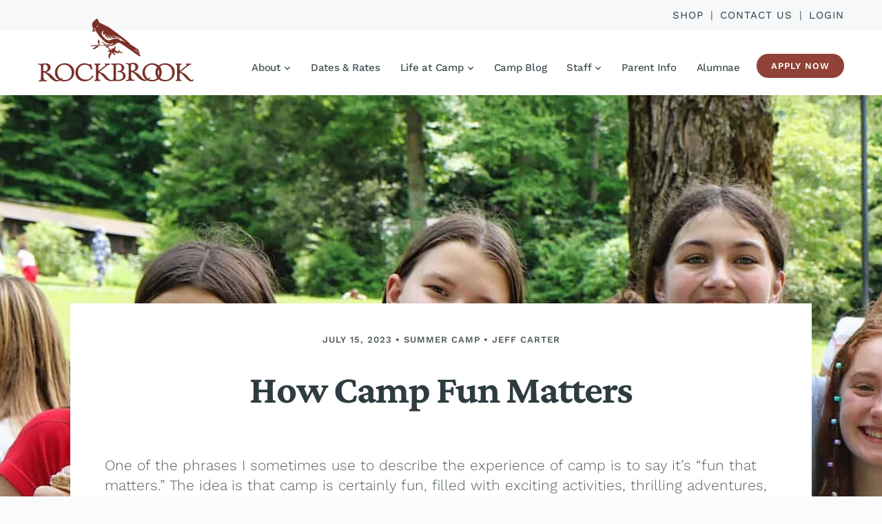

--- FILE ---
content_type: text/html; charset=UTF-8
request_url: https://www.rockbrookcamp.com/blog/how-camp-fun-matters/
body_size: 71967
content:
<!DOCTYPE html>
<html lang="en-US">
<head><meta charset="UTF-8"><script>if(navigator.userAgent.match(/MSIE|Internet Explorer/i)||navigator.userAgent.match(/Trident\/7\..*?rv:11/i)){var href=document.location.href;if(!href.match(/[?&]nowprocket/)){if(href.indexOf("?")==-1){if(href.indexOf("#")==-1){document.location.href=href+"?nowprocket=1"}else{document.location.href=href.replace("#","?nowprocket=1#")}}else{if(href.indexOf("#")==-1){document.location.href=href+"&nowprocket=1"}else{document.location.href=href.replace("#","&nowprocket=1#")}}}}</script><script>(()=>{class RocketLazyLoadScripts{constructor(){this.v="2.0.4",this.userEvents=["keydown","keyup","mousedown","mouseup","mousemove","mouseover","mouseout","touchmove","touchstart","touchend","touchcancel","wheel","click","dblclick","input"],this.attributeEvents=["onblur","onclick","oncontextmenu","ondblclick","onfocus","onmousedown","onmouseenter","onmouseleave","onmousemove","onmouseout","onmouseover","onmouseup","onmousewheel","onscroll","onsubmit"]}async t(){this.i(),this.o(),/iP(ad|hone)/.test(navigator.userAgent)&&this.h(),this.u(),this.l(this),this.m(),this.k(this),this.p(this),this._(),await Promise.all([this.R(),this.L()]),this.lastBreath=Date.now(),this.S(this),this.P(),this.D(),this.O(),this.M(),await this.C(this.delayedScripts.normal),await this.C(this.delayedScripts.defer),await this.C(this.delayedScripts.async),await this.T(),await this.F(),await this.j(),await this.A(),window.dispatchEvent(new Event("rocket-allScriptsLoaded")),this.everythingLoaded=!0,this.lastTouchEnd&&await new Promise(t=>setTimeout(t,500-Date.now()+this.lastTouchEnd)),this.I(),this.H(),this.U(),this.W()}i(){this.CSPIssue=sessionStorage.getItem("rocketCSPIssue"),document.addEventListener("securitypolicyviolation",t=>{this.CSPIssue||"script-src-elem"!==t.violatedDirective||"data"!==t.blockedURI||(this.CSPIssue=!0,sessionStorage.setItem("rocketCSPIssue",!0))},{isRocket:!0})}o(){window.addEventListener("pageshow",t=>{this.persisted=t.persisted,this.realWindowLoadedFired=!0},{isRocket:!0}),window.addEventListener("pagehide",()=>{this.onFirstUserAction=null},{isRocket:!0})}h(){let t;function e(e){t=e}window.addEventListener("touchstart",e,{isRocket:!0}),window.addEventListener("touchend",function i(o){o.changedTouches[0]&&t.changedTouches[0]&&Math.abs(o.changedTouches[0].pageX-t.changedTouches[0].pageX)<10&&Math.abs(o.changedTouches[0].pageY-t.changedTouches[0].pageY)<10&&o.timeStamp-t.timeStamp<200&&(window.removeEventListener("touchstart",e,{isRocket:!0}),window.removeEventListener("touchend",i,{isRocket:!0}),"INPUT"===o.target.tagName&&"text"===o.target.type||(o.target.dispatchEvent(new TouchEvent("touchend",{target:o.target,bubbles:!0})),o.target.dispatchEvent(new MouseEvent("mouseover",{target:o.target,bubbles:!0})),o.target.dispatchEvent(new PointerEvent("click",{target:o.target,bubbles:!0,cancelable:!0,detail:1,clientX:o.changedTouches[0].clientX,clientY:o.changedTouches[0].clientY})),event.preventDefault()))},{isRocket:!0})}q(t){this.userActionTriggered||("mousemove"!==t.type||this.firstMousemoveIgnored?"keyup"===t.type||"mouseover"===t.type||"mouseout"===t.type||(this.userActionTriggered=!0,this.onFirstUserAction&&this.onFirstUserAction()):this.firstMousemoveIgnored=!0),"click"===t.type&&t.preventDefault(),t.stopPropagation(),t.stopImmediatePropagation(),"touchstart"===this.lastEvent&&"touchend"===t.type&&(this.lastTouchEnd=Date.now()),"click"===t.type&&(this.lastTouchEnd=0),this.lastEvent=t.type,t.composedPath&&t.composedPath()[0].getRootNode()instanceof ShadowRoot&&(t.rocketTarget=t.composedPath()[0]),this.savedUserEvents.push(t)}u(){this.savedUserEvents=[],this.userEventHandler=this.q.bind(this),this.userEvents.forEach(t=>window.addEventListener(t,this.userEventHandler,{passive:!1,isRocket:!0})),document.addEventListener("visibilitychange",this.userEventHandler,{isRocket:!0})}U(){this.userEvents.forEach(t=>window.removeEventListener(t,this.userEventHandler,{passive:!1,isRocket:!0})),document.removeEventListener("visibilitychange",this.userEventHandler,{isRocket:!0}),this.savedUserEvents.forEach(t=>{(t.rocketTarget||t.target).dispatchEvent(new window[t.constructor.name](t.type,t))})}m(){const t="return false",e=Array.from(this.attributeEvents,t=>"data-rocket-"+t),i="["+this.attributeEvents.join("],[")+"]",o="[data-rocket-"+this.attributeEvents.join("],[data-rocket-")+"]",s=(e,i,o)=>{o&&o!==t&&(e.setAttribute("data-rocket-"+i,o),e["rocket"+i]=new Function("event",o),e.setAttribute(i,t))};new MutationObserver(t=>{for(const n of t)"attributes"===n.type&&(n.attributeName.startsWith("data-rocket-")||this.everythingLoaded?n.attributeName.startsWith("data-rocket-")&&this.everythingLoaded&&this.N(n.target,n.attributeName.substring(12)):s(n.target,n.attributeName,n.target.getAttribute(n.attributeName))),"childList"===n.type&&n.addedNodes.forEach(t=>{if(t.nodeType===Node.ELEMENT_NODE)if(this.everythingLoaded)for(const i of[t,...t.querySelectorAll(o)])for(const t of i.getAttributeNames())e.includes(t)&&this.N(i,t.substring(12));else for(const e of[t,...t.querySelectorAll(i)])for(const t of e.getAttributeNames())this.attributeEvents.includes(t)&&s(e,t,e.getAttribute(t))})}).observe(document,{subtree:!0,childList:!0,attributeFilter:[...this.attributeEvents,...e]})}I(){this.attributeEvents.forEach(t=>{document.querySelectorAll("[data-rocket-"+t+"]").forEach(e=>{this.N(e,t)})})}N(t,e){const i=t.getAttribute("data-rocket-"+e);i&&(t.setAttribute(e,i),t.removeAttribute("data-rocket-"+e))}k(t){Object.defineProperty(HTMLElement.prototype,"onclick",{get(){return this.rocketonclick||null},set(e){this.rocketonclick=e,this.setAttribute(t.everythingLoaded?"onclick":"data-rocket-onclick","this.rocketonclick(event)")}})}S(t){function e(e,i){let o=e[i];e[i]=null,Object.defineProperty(e,i,{get:()=>o,set(s){t.everythingLoaded?o=s:e["rocket"+i]=o=s}})}e(document,"onreadystatechange"),e(window,"onload"),e(window,"onpageshow");try{Object.defineProperty(document,"readyState",{get:()=>t.rocketReadyState,set(e){t.rocketReadyState=e},configurable:!0}),document.readyState="loading"}catch(t){console.log("WPRocket DJE readyState conflict, bypassing")}}l(t){this.originalAddEventListener=EventTarget.prototype.addEventListener,this.originalRemoveEventListener=EventTarget.prototype.removeEventListener,this.savedEventListeners=[],EventTarget.prototype.addEventListener=function(e,i,o){o&&o.isRocket||!t.B(e,this)&&!t.userEvents.includes(e)||t.B(e,this)&&!t.userActionTriggered||e.startsWith("rocket-")||t.everythingLoaded?t.originalAddEventListener.call(this,e,i,o):(t.savedEventListeners.push({target:this,remove:!1,type:e,func:i,options:o}),"mouseenter"!==e&&"mouseleave"!==e||t.originalAddEventListener.call(this,e,t.savedUserEvents.push,o))},EventTarget.prototype.removeEventListener=function(e,i,o){o&&o.isRocket||!t.B(e,this)&&!t.userEvents.includes(e)||t.B(e,this)&&!t.userActionTriggered||e.startsWith("rocket-")||t.everythingLoaded?t.originalRemoveEventListener.call(this,e,i,o):t.savedEventListeners.push({target:this,remove:!0,type:e,func:i,options:o})}}J(t,e){this.savedEventListeners=this.savedEventListeners.filter(i=>{let o=i.type,s=i.target||window;return e!==o||t!==s||(this.B(o,s)&&(i.type="rocket-"+o),this.$(i),!1)})}H(){EventTarget.prototype.addEventListener=this.originalAddEventListener,EventTarget.prototype.removeEventListener=this.originalRemoveEventListener,this.savedEventListeners.forEach(t=>this.$(t))}$(t){t.remove?this.originalRemoveEventListener.call(t.target,t.type,t.func,t.options):this.originalAddEventListener.call(t.target,t.type,t.func,t.options)}p(t){let e;function i(e){return t.everythingLoaded?e:e.split(" ").map(t=>"load"===t||t.startsWith("load.")?"rocket-jquery-load":t).join(" ")}function o(o){function s(e){const s=o.fn[e];o.fn[e]=o.fn.init.prototype[e]=function(){return this[0]===window&&t.userActionTriggered&&("string"==typeof arguments[0]||arguments[0]instanceof String?arguments[0]=i(arguments[0]):"object"==typeof arguments[0]&&Object.keys(arguments[0]).forEach(t=>{const e=arguments[0][t];delete arguments[0][t],arguments[0][i(t)]=e})),s.apply(this,arguments),this}}if(o&&o.fn&&!t.allJQueries.includes(o)){const e={DOMContentLoaded:[],"rocket-DOMContentLoaded":[]};for(const t in e)document.addEventListener(t,()=>{e[t].forEach(t=>t())},{isRocket:!0});o.fn.ready=o.fn.init.prototype.ready=function(i){function s(){parseInt(o.fn.jquery)>2?setTimeout(()=>i.bind(document)(o)):i.bind(document)(o)}return"function"==typeof i&&(t.realDomReadyFired?!t.userActionTriggered||t.fauxDomReadyFired?s():e["rocket-DOMContentLoaded"].push(s):e.DOMContentLoaded.push(s)),o([])},s("on"),s("one"),s("off"),t.allJQueries.push(o)}e=o}t.allJQueries=[],o(window.jQuery),Object.defineProperty(window,"jQuery",{get:()=>e,set(t){o(t)}})}P(){const t=new Map;document.write=document.writeln=function(e){const i=document.currentScript,o=document.createRange(),s=i.parentElement;let n=t.get(i);void 0===n&&(n=i.nextSibling,t.set(i,n));const c=document.createDocumentFragment();o.setStart(c,0),c.appendChild(o.createContextualFragment(e)),s.insertBefore(c,n)}}async R(){return new Promise(t=>{this.userActionTriggered?t():this.onFirstUserAction=t})}async L(){return new Promise(t=>{document.addEventListener("DOMContentLoaded",()=>{this.realDomReadyFired=!0,t()},{isRocket:!0})})}async j(){return this.realWindowLoadedFired?Promise.resolve():new Promise(t=>{window.addEventListener("load",t,{isRocket:!0})})}M(){this.pendingScripts=[];this.scriptsMutationObserver=new MutationObserver(t=>{for(const e of t)e.addedNodes.forEach(t=>{"SCRIPT"!==t.tagName||t.noModule||t.isWPRocket||this.pendingScripts.push({script:t,promise:new Promise(e=>{const i=()=>{const i=this.pendingScripts.findIndex(e=>e.script===t);i>=0&&this.pendingScripts.splice(i,1),e()};t.addEventListener("load",i,{isRocket:!0}),t.addEventListener("error",i,{isRocket:!0}),setTimeout(i,1e3)})})})}),this.scriptsMutationObserver.observe(document,{childList:!0,subtree:!0})}async F(){await this.X(),this.pendingScripts.length?(await this.pendingScripts[0].promise,await this.F()):this.scriptsMutationObserver.disconnect()}D(){this.delayedScripts={normal:[],async:[],defer:[]},document.querySelectorAll("script[type$=rocketlazyloadscript]").forEach(t=>{t.hasAttribute("data-rocket-src")?t.hasAttribute("async")&&!1!==t.async?this.delayedScripts.async.push(t):t.hasAttribute("defer")&&!1!==t.defer||"module"===t.getAttribute("data-rocket-type")?this.delayedScripts.defer.push(t):this.delayedScripts.normal.push(t):this.delayedScripts.normal.push(t)})}async _(){await this.L();let t=[];document.querySelectorAll("script[type$=rocketlazyloadscript][data-rocket-src]").forEach(e=>{let i=e.getAttribute("data-rocket-src");if(i&&!i.startsWith("data:")){i.startsWith("//")&&(i=location.protocol+i);try{const o=new URL(i).origin;o!==location.origin&&t.push({src:o,crossOrigin:e.crossOrigin||"module"===e.getAttribute("data-rocket-type")})}catch(t){}}}),t=[...new Map(t.map(t=>[JSON.stringify(t),t])).values()],this.Y(t,"preconnect")}async G(t){if(await this.K(),!0!==t.noModule||!("noModule"in HTMLScriptElement.prototype))return new Promise(e=>{let i;function o(){(i||t).setAttribute("data-rocket-status","executed"),e()}try{if(navigator.userAgent.includes("Firefox/")||""===navigator.vendor||this.CSPIssue)i=document.createElement("script"),[...t.attributes].forEach(t=>{let e=t.nodeName;"type"!==e&&("data-rocket-type"===e&&(e="type"),"data-rocket-src"===e&&(e="src"),i.setAttribute(e,t.nodeValue))}),t.text&&(i.text=t.text),t.nonce&&(i.nonce=t.nonce),i.hasAttribute("src")?(i.addEventListener("load",o,{isRocket:!0}),i.addEventListener("error",()=>{i.setAttribute("data-rocket-status","failed-network"),e()},{isRocket:!0}),setTimeout(()=>{i.isConnected||e()},1)):(i.text=t.text,o()),i.isWPRocket=!0,t.parentNode.replaceChild(i,t);else{const i=t.getAttribute("data-rocket-type"),s=t.getAttribute("data-rocket-src");i?(t.type=i,t.removeAttribute("data-rocket-type")):t.removeAttribute("type"),t.addEventListener("load",o,{isRocket:!0}),t.addEventListener("error",i=>{this.CSPIssue&&i.target.src.startsWith("data:")?(console.log("WPRocket: CSP fallback activated"),t.removeAttribute("src"),this.G(t).then(e)):(t.setAttribute("data-rocket-status","failed-network"),e())},{isRocket:!0}),s?(t.fetchPriority="high",t.removeAttribute("data-rocket-src"),t.src=s):t.src="data:text/javascript;base64,"+window.btoa(unescape(encodeURIComponent(t.text)))}}catch(i){t.setAttribute("data-rocket-status","failed-transform"),e()}});t.setAttribute("data-rocket-status","skipped")}async C(t){const e=t.shift();return e?(e.isConnected&&await this.G(e),this.C(t)):Promise.resolve()}O(){this.Y([...this.delayedScripts.normal,...this.delayedScripts.defer,...this.delayedScripts.async],"preload")}Y(t,e){this.trash=this.trash||[];let i=!0;var o=document.createDocumentFragment();t.forEach(t=>{const s=t.getAttribute&&t.getAttribute("data-rocket-src")||t.src;if(s&&!s.startsWith("data:")){const n=document.createElement("link");n.href=s,n.rel=e,"preconnect"!==e&&(n.as="script",n.fetchPriority=i?"high":"low"),t.getAttribute&&"module"===t.getAttribute("data-rocket-type")&&(n.crossOrigin=!0),t.crossOrigin&&(n.crossOrigin=t.crossOrigin),t.integrity&&(n.integrity=t.integrity),t.nonce&&(n.nonce=t.nonce),o.appendChild(n),this.trash.push(n),i=!1}}),document.head.appendChild(o)}W(){this.trash.forEach(t=>t.remove())}async T(){try{document.readyState="interactive"}catch(t){}this.fauxDomReadyFired=!0;try{await this.K(),this.J(document,"readystatechange"),document.dispatchEvent(new Event("rocket-readystatechange")),await this.K(),document.rocketonreadystatechange&&document.rocketonreadystatechange(),await this.K(),this.J(document,"DOMContentLoaded"),document.dispatchEvent(new Event("rocket-DOMContentLoaded")),await this.K(),this.J(window,"DOMContentLoaded"),window.dispatchEvent(new Event("rocket-DOMContentLoaded"))}catch(t){console.error(t)}}async A(){try{document.readyState="complete"}catch(t){}try{await this.K(),this.J(document,"readystatechange"),document.dispatchEvent(new Event("rocket-readystatechange")),await this.K(),document.rocketonreadystatechange&&document.rocketonreadystatechange(),await this.K(),this.J(window,"load"),window.dispatchEvent(new Event("rocket-load")),await this.K(),window.rocketonload&&window.rocketonload(),await this.K(),this.allJQueries.forEach(t=>t(window).trigger("rocket-jquery-load")),await this.K(),this.J(window,"pageshow");const t=new Event("rocket-pageshow");t.persisted=this.persisted,window.dispatchEvent(t),await this.K(),window.rocketonpageshow&&window.rocketonpageshow({persisted:this.persisted})}catch(t){console.error(t)}}async K(){Date.now()-this.lastBreath>45&&(await this.X(),this.lastBreath=Date.now())}async X(){return document.hidden?new Promise(t=>setTimeout(t)):new Promise(t=>requestAnimationFrame(t))}B(t,e){return e===document&&"readystatechange"===t||(e===document&&"DOMContentLoaded"===t||(e===window&&"DOMContentLoaded"===t||(e===window&&"load"===t||e===window&&"pageshow"===t)))}static run(){(new RocketLazyLoadScripts).t()}}RocketLazyLoadScripts.run()})();</script>
    
    <meta name="viewport" content="width=device-width, initial-scale=1">
    <link rel="apple-touch-icon" sizes="180x180" href="/apple-touch-icon.png">
    <link rel="icon" type="image/png" sizes="32x32" href="/favicon-32x32.png">
    <link rel="icon" type="image/png" sizes="16x16" href="/favicon-16x16.png">
    <meta name="theme-color" content="#e6f0f8">
    <link rel="pingback" href="https://www.rockbrookcamp.com/xmlrpc.php">
    <meta name='robots' content='index, follow, max-image-preview:large, max-snippet:-1, max-video-preview:-1' />

	<!-- This site is optimized with the Yoast SEO Premium plugin v26.8 (Yoast SEO v26.8) - https://yoast.com/product/yoast-seo-premium-wordpress/ -->
	<title>How Camp Fun Matters | Rockbrook Camp for Girls</title>
<style id="wpr-usedcss">img:is([sizes=auto i],[sizes^="auto," i]){contain-intrinsic-size:3000px 1500px}:root{--wp-block-synced-color:#7a00df;--wp-block-synced-color--rgb:122,0,223;--wp-bound-block-color:var(--wp-block-synced-color);--wp-editor-canvas-background:#ddd;--wp-admin-theme-color:#007cba;--wp-admin-theme-color--rgb:0,124,186;--wp-admin-theme-color-darker-10:#006ba1;--wp-admin-theme-color-darker-10--rgb:0,107,160.5;--wp-admin-theme-color-darker-20:#005a87;--wp-admin-theme-color-darker-20--rgb:0,90,135;--wp-admin-border-width-focus:2px}@media (min-resolution:192dpi){:root{--wp-admin-border-width-focus:1.5px}}:root{--wp--preset--font-size--normal:16px;--wp--preset--font-size--huge:42px}.aligncenter{clear:both}.screen-reader-text{border:0;clip-path:inset(50%);height:1px;margin:-1px;overflow:hidden;padding:0;position:absolute;width:1px;word-wrap:normal!important}.screen-reader-text:focus{background-color:#ddd;clip-path:none;color:#444;display:block;font-size:1em;height:auto;left:5px;line-height:normal;padding:15px 23px 14px;text-decoration:none;top:5px;width:auto;z-index:100000}html :where(.has-border-color){border-style:solid}html :where([style*=border-top-color]){border-top-style:solid}html :where([style*=border-right-color]){border-right-style:solid}html :where([style*=border-bottom-color]){border-bottom-style:solid}html :where([style*=border-left-color]){border-left-style:solid}html :where([style*=border-width]){border-style:solid}html :where([style*=border-top-width]){border-top-style:solid}html :where([style*=border-right-width]){border-right-style:solid}html :where([style*=border-bottom-width]){border-bottom-style:solid}html :where([style*=border-left-width]){border-left-style:solid}html :where(img[class*=wp-image-]){height:auto;max-width:100%}:where(figure){margin:0 0 1em}html :where(.is-position-sticky){--wp-admin--admin-bar--position-offset:var(--wp-admin--admin-bar--height,0px)}@media screen and (max-width:600px){html :where(.is-position-sticky){--wp-admin--admin-bar--position-offset:0px}}.wp-block-gallery:not(.has-nested-images){display:flex;flex-wrap:wrap;list-style-type:none;margin:0;padding:0}.wp-block-gallery:not(.has-nested-images).alignleft,.wp-block-gallery:not(.has-nested-images).alignright{max-width:420px;width:100%}figure.wp-block-gallery.has-nested-images{align-items:normal}.wp-block-gallery.has-nested-images figure.wp-block-image:not(#individual-image){margin:0;width:calc(50% - var(--wp--style--unstable-gallery-gap,16px)/ 2)}.wp-block-gallery.has-nested-images figure.wp-block-image{box-sizing:border-box;display:flex;flex-direction:column;flex-grow:1;justify-content:center;max-width:100%;position:relative}.wp-block-gallery.has-nested-images figure.wp-block-image>a,.wp-block-gallery.has-nested-images figure.wp-block-image>div{flex-direction:column;flex-grow:1;margin:0}.wp-block-gallery.has-nested-images figure.wp-block-image img{display:block;height:auto;max-width:100%!important;width:auto}.wp-block-gallery.has-nested-images figure.wp-block-image:has(figcaption):before{bottom:0;left:0;max-height:100%;position:absolute;right:0}.wp-block-gallery.has-nested-images figure.wp-block-image:has(figcaption):before{backdrop-filter:blur(3px);content:"";height:100%;-webkit-mask-image:linear-gradient(0deg,#000 20%,#0000);mask-image:linear-gradient(0deg,#000 20%,#0000);max-height:40%;pointer-events:none}.wp-block-gallery.has-nested-images:not(.is-cropped) figure.wp-block-image:not(#individual-image){margin-bottom:auto;margin-top:0}.wp-block-gallery.has-nested-images.is-cropped figure.wp-block-image:not(#individual-image){align-self:inherit}.wp-block-gallery.has-nested-images.is-cropped figure.wp-block-image:not(#individual-image)>a,.wp-block-gallery.has-nested-images.is-cropped figure.wp-block-image:not(#individual-image)>div:not(.components-drop-zone){display:flex}.wp-block-gallery.has-nested-images.is-cropped figure.wp-block-image:not(#individual-image) a,.wp-block-gallery.has-nested-images.is-cropped figure.wp-block-image:not(#individual-image) img{flex:1 0 0%;height:100%;object-fit:cover;width:100%}@media (min-width:600px){.wp-block-gallery.has-nested-images.columns-default figure.wp-block-image:not(#individual-image){width:calc(33.33% - var(--wp--style--unstable-gallery-gap,16px)*.66667)}.wp-block-gallery.has-nested-images.columns-default figure.wp-block-image:not(#individual-image):first-child:nth-last-child(2),.wp-block-gallery.has-nested-images.columns-default figure.wp-block-image:not(#individual-image):first-child:nth-last-child(2)~figure.wp-block-image:not(#individual-image){width:calc(50% - var(--wp--style--unstable-gallery-gap,16px)*.5)}.wp-block-gallery.has-nested-images.columns-default figure.wp-block-image:not(#individual-image):first-child:last-child{width:100%}}.wp-block-gallery.has-nested-images.alignleft,.wp-block-gallery.has-nested-images.alignright{max-width:420px;width:100%}.wp-block-gallery.has-nested-images.aligncenter{justify-content:center}.wp-block-image>a,.wp-block-image>figure>a{display:inline-block}.wp-block-image img{box-sizing:border-box;height:auto;max-width:100%;vertical-align:bottom}@media not (prefers-reduced-motion){.wp-block-image img.hide{visibility:hidden}.wp-block-image img.show{animation:.4s show-content-image}}.wp-block-image.aligncenter{text-align:center}.wp-block-image .aligncenter,.wp-block-image .alignleft,.wp-block-image .alignright,.wp-block-image.aligncenter,.wp-block-image.alignleft,.wp-block-image.alignright{display:table}.wp-block-image .alignleft{float:left;margin:.5em 1em .5em 0}.wp-block-image .alignright{float:right;margin:.5em 0 .5em 1em}.wp-block-image .aligncenter{margin-left:auto;margin-right:auto}.wp-block-image :where(figcaption){margin-bottom:1em;margin-top:.5em}:root :where(.wp-block-image.is-style-rounded img,.wp-block-image .is-style-rounded img){border-radius:9999px}.wp-block-image figure{margin:0}@keyframes show-content-image{0%{visibility:hidden}99%{visibility:hidden}to{visibility:visible}}:root :where(p.has-background){padding:1.25em 2.375em}:where(p.has-text-color:not(.has-link-color)) a{color:inherit}.wp-block-spacer{clear:both}:root{--wp--preset--aspect-ratio--square:1;--wp--preset--aspect-ratio--4-3:4/3;--wp--preset--aspect-ratio--3-4:3/4;--wp--preset--aspect-ratio--3-2:3/2;--wp--preset--aspect-ratio--2-3:2/3;--wp--preset--aspect-ratio--16-9:16/9;--wp--preset--aspect-ratio--9-16:9/16;--wp--preset--color--black:#000;--wp--preset--color--cyan-bluish-gray:#abb8c3;--wp--preset--color--white:#fff;--wp--preset--color--pale-pink:#f78da7;--wp--preset--color--vivid-red:#cf2e2e;--wp--preset--color--luminous-vivid-orange:#ff6900;--wp--preset--color--luminous-vivid-amber:#fcb900;--wp--preset--color--light-green-cyan:#7bdcb5;--wp--preset--color--vivid-green-cyan:#00d084;--wp--preset--color--pale-cyan-blue:#8ed1fc;--wp--preset--color--vivid-cyan-blue:#0693e3;--wp--preset--color--vivid-purple:#9b51e0;--wp--preset--color--alice-blue:#e6f0f8;--wp--preset--color--aqua-spring:#ecf7f9;--wp--preset--color--athens-gray:#fafbfc;--wp--preset--color--blue-stone:#175b5f;--wp--preset--color--botticelli:#c4dfe3;--wp--preset--color--fountain-blue:#4eabb1;--wp--preset--color--geyser:#cfd6e2;--wp--preset--color--link-water:#c4d6e3;--wp--preset--color--mojo:#904138;--wp--preset--color--outer-space:#2E3C40;--wp--preset--color--river-bed:#555E60;--wp--preset--color--shakespeare:#6293b8;--wp--preset--color--solitude:#e9eaeb;--wp--preset--color--viking:#42a7c6;--wp--preset--color--wisp-pink:#f9edeb;--wp--preset--gradient--vivid-cyan-blue-to-vivid-purple:linear-gradient(135deg,rgb(6, 147, 227) 0%,rgb(155, 81, 224) 100%);--wp--preset--gradient--light-green-cyan-to-vivid-green-cyan:linear-gradient(135deg,rgb(122, 220, 180) 0%,rgb(0, 208, 130) 100%);--wp--preset--gradient--luminous-vivid-amber-to-luminous-vivid-orange:linear-gradient(135deg,rgb(252, 185, 0) 0%,rgb(255, 105, 0) 100%);--wp--preset--gradient--luminous-vivid-orange-to-vivid-red:linear-gradient(135deg,rgb(255, 105, 0) 0%,rgb(207, 46, 46) 100%);--wp--preset--gradient--very-light-gray-to-cyan-bluish-gray:linear-gradient(135deg,rgb(238, 238, 238) 0%,rgb(169, 184, 195) 100%);--wp--preset--gradient--cool-to-warm-spectrum:linear-gradient(135deg,rgb(74, 234, 220) 0%,rgb(151, 120, 209) 20%,rgb(207, 42, 186) 40%,rgb(238, 44, 130) 60%,rgb(251, 105, 98) 80%,rgb(254, 248, 76) 100%);--wp--preset--gradient--blush-light-purple:linear-gradient(135deg,rgb(255, 206, 236) 0%,rgb(152, 150, 240) 100%);--wp--preset--gradient--blush-bordeaux:linear-gradient(135deg,rgb(254, 205, 165) 0%,rgb(254, 45, 45) 50%,rgb(107, 0, 62) 100%);--wp--preset--gradient--luminous-dusk:linear-gradient(135deg,rgb(255, 203, 112) 0%,rgb(199, 81, 192) 50%,rgb(65, 88, 208) 100%);--wp--preset--gradient--pale-ocean:linear-gradient(135deg,rgb(255, 245, 203) 0%,rgb(182, 227, 212) 50%,rgb(51, 167, 181) 100%);--wp--preset--gradient--electric-grass:linear-gradient(135deg,rgb(202, 248, 128) 0%,rgb(113, 206, 126) 100%);--wp--preset--gradient--midnight:linear-gradient(135deg,rgb(2, 3, 129) 0%,rgb(40, 116, 252) 100%);--wp--preset--font-size--small:12px;--wp--preset--font-size--medium:20px;--wp--preset--font-size--large:36px;--wp--preset--font-size--x-large:42px;--wp--preset--font-size--normal:16px;--wp--preset--font-size--huge:50px;--wp--preset--spacing--20:0.44rem;--wp--preset--spacing--30:0.67rem;--wp--preset--spacing--40:1rem;--wp--preset--spacing--50:1.5rem;--wp--preset--spacing--60:2.25rem;--wp--preset--spacing--70:3.38rem;--wp--preset--spacing--80:5.06rem;--wp--preset--shadow--natural:6px 6px 9px rgba(0, 0, 0, .2);--wp--preset--shadow--deep:12px 12px 50px rgba(0, 0, 0, .4);--wp--preset--shadow--sharp:6px 6px 0px rgba(0, 0, 0, .2);--wp--preset--shadow--outlined:6px 6px 0px -3px rgb(255, 255, 255),6px 6px rgb(0, 0, 0);--wp--preset--shadow--crisp:6px 6px 0px rgb(0, 0, 0)}:where(.is-layout-flex){gap:.5em}:where(.is-layout-grid){gap:.5em}body .is-layout-flex{display:flex}.is-layout-flex{flex-wrap:wrap;align-items:center}.is-layout-flex>:is(*,div){margin:0}:where(.wp-block-columns.is-layout-flex){gap:2em}:where(.wp-block-columns.is-layout-grid){gap:2em}:where(.wp-block-post-template.is-layout-flex){gap:1.25em}:where(.wp-block-post-template.is-layout-grid){gap:1.25em}.wp-block-gallery.wp-block-gallery-1{--wp--style--unstable-gallery-gap:var( --wp--style--gallery-gap-default, var( --gallery-block--gutter-size, var( --wp--style--block-gap, 0.5em ) ) );gap:var(--wp--style--gallery-gap-default,var(--gallery-block--gutter-size,var(--wp--style--block-gap,.5em)))}@font-face{font-family:'Work Sans';font-style:normal;font-weight:300;font-display:swap;src:url(https://www.rockbrookcamp.com/wp-content/cache/fonts/1/google-fonts/fonts/s/worksans/v24/QGYsz_wNahGAdqQ43Rh_fKDp.woff2) format('woff2');unicode-range:U+0000-00FF,U+0131,U+0152-0153,U+02BB-02BC,U+02C6,U+02DA,U+02DC,U+0304,U+0308,U+0329,U+2000-206F,U+20AC,U+2122,U+2191,U+2193,U+2212,U+2215,U+FEFF,U+FFFD}@font-face{font-family:'Work Sans';font-style:normal;font-weight:400;font-display:swap;src:url(https://www.rockbrookcamp.com/wp-content/cache/fonts/1/google-fonts/fonts/s/worksans/v24/QGYsz_wNahGAdqQ43Rh_fKDp.woff2) format('woff2');unicode-range:U+0000-00FF,U+0131,U+0152-0153,U+02BB-02BC,U+02C6,U+02DA,U+02DC,U+0304,U+0308,U+0329,U+2000-206F,U+20AC,U+2122,U+2191,U+2193,U+2212,U+2215,U+FEFF,U+FFFD}@font-face{font-family:'Work Sans';font-style:normal;font-weight:500;font-display:swap;src:url(https://www.rockbrookcamp.com/wp-content/cache/fonts/1/google-fonts/fonts/s/worksans/v24/QGYsz_wNahGAdqQ43Rh_fKDp.woff2) format('woff2');unicode-range:U+0000-00FF,U+0131,U+0152-0153,U+02BB-02BC,U+02C6,U+02DA,U+02DC,U+0304,U+0308,U+0329,U+2000-206F,U+20AC,U+2122,U+2191,U+2193,U+2212,U+2215,U+FEFF,U+FFFD}@font-face{font-family:'Work Sans';font-style:normal;font-weight:600;font-display:swap;src:url(https://www.rockbrookcamp.com/wp-content/cache/fonts/1/google-fonts/fonts/s/worksans/v24/QGYsz_wNahGAdqQ43Rh_fKDp.woff2) format('woff2');unicode-range:U+0000-00FF,U+0131,U+0152-0153,U+02BB-02BC,U+02C6,U+02DA,U+02DC,U+0304,U+0308,U+0329,U+2000-206F,U+20AC,U+2122,U+2191,U+2193,U+2212,U+2215,U+FEFF,U+FFFD}@font-face{font-family:'Work Sans';font-style:normal;font-weight:700;font-display:swap;src:url(https://www.rockbrookcamp.com/wp-content/cache/fonts/1/google-fonts/fonts/s/worksans/v24/QGYsz_wNahGAdqQ43Rh_fKDp.woff2) format('woff2');unicode-range:U+0000-00FF,U+0131,U+0152-0153,U+02BB-02BC,U+02C6,U+02DA,U+02DC,U+0304,U+0308,U+0329,U+2000-206F,U+20AC,U+2122,U+2191,U+2193,U+2212,U+2215,U+FEFF,U+FFFD}@font-face{font-family:'Crimson Pro';font-style:normal;font-weight:400;font-display:swap;src:url(https://www.rockbrookcamp.com/wp-content/cache/fonts/1/google-fonts/fonts/s/crimsonpro/v28/q5uDsoa5M_tv7IihmnkabARboYE.woff2) format('woff2');unicode-range:U+0000-00FF,U+0131,U+0152-0153,U+02BB-02BC,U+02C6,U+02DA,U+02DC,U+0304,U+0308,U+0329,U+2000-206F,U+20AC,U+2122,U+2191,U+2193,U+2212,U+2215,U+FEFF,U+FFFD}@font-face{font-family:'Crimson Pro';font-style:normal;font-weight:700;font-display:swap;src:url(https://www.rockbrookcamp.com/wp-content/cache/fonts/1/google-fonts/fonts/s/crimsonpro/v28/q5uDsoa5M_tv7IihmnkabARboYE.woff2) format('woff2');unicode-range:U+0000-00FF,U+0131,U+0152-0153,U+02BB-02BC,U+02C6,U+02DA,U+02DC,U+0304,U+0308,U+0329,U+2000-206F,U+20AC,U+2122,U+2191,U+2193,U+2212,U+2215,U+FEFF,U+FFFD}@font-face{font-family:'Rock Salt';font-style:normal;font-weight:400;font-display:swap;src:url(https://www.rockbrookcamp.com/wp-content/cache/fonts/1/google-fonts/fonts/s/rocksalt/v24/MwQ0bhv11fWD6QsAVOZrt0M6.woff2) format('woff2');unicode-range:U+0000-00FF,U+0131,U+0152-0153,U+02BB-02BC,U+02C6,U+02DA,U+02DC,U+0304,U+0308,U+0329,U+2000-206F,U+20AC,U+2122,U+2191,U+2193,U+2212,U+2215,U+FEFF,U+FFFD}*,::after,::before{background-repeat:no-repeat;box-sizing:border-box}::after,::before{text-decoration:inherit;vertical-align:inherit}html{cursor:default;font-family:system-ui,-apple-system,'Segoe UI',Roboto,Ubuntu,Cantarell,'Noto Sans',sans-serif,"Apple Color Emoji","Segoe UI Emoji","Segoe UI Symbol","Noto Color Emoji";line-height:1.15;-moz-tab-size:4;tab-size:4;-ms-text-size-adjust:100%;-webkit-text-size-adjust:100%;word-break:break-word}body{margin:0}h1{font-size:2em;margin:.67em 0}main{display:block}nav ul{list-style:none}a{background-color:transparent}small{font-size:80%}::-moz-selection{background-color:#b3d4fc;color:#000;text-shadow:none}::selection{background-color:#b3d4fc;color:#000;text-shadow:none}audio,iframe,img,svg,video{vertical-align:middle}audio,video{display:inline-block}audio:not([controls]){display:none;height:0}img{border-style:none}svg:not([fill]){fill:currentColor}svg:not(:root){overflow:hidden}table{border-collapse:collapse}button,input,select,textarea{font-family:inherit;font-size:inherit;line-height:inherit}button,input,select{margin:0}button{overflow:visible;text-transform:none}[type=button],[type=reset],[type=submit],button{-webkit-appearance:button}fieldset{padding:.35em .75em .625em}input{overflow:visible}legend{color:inherit;display:table;max-width:100%;white-space:normal}progress{display:inline-block;vertical-align:baseline}select{text-transform:none}textarea{margin:0;overflow:auto;resize:vertical}[type=checkbox],[type=radio]{padding:0}[type=search]{-webkit-appearance:textfield;outline-offset:-2px}::-webkit-inner-spin-button,::-webkit-outer-spin-button{height:auto}::-webkit-input-placeholder{color:inherit;opacity:.54}::-webkit-search-decoration{-webkit-appearance:none}::-webkit-file-upload-button{-webkit-appearance:button;font:inherit}::-moz-focus-inner{border-style:none;padding:0}details{display:block}dialog{background-color:#fff;border:solid;color:#000;display:block;height:-moz-fit-content;height:-webkit-fit-content;height:fit-content;left:0;margin:auto;padding:1em;position:absolute;right:0;width:-moz-fit-content;width:-webkit-fit-content;width:fit-content}dialog:not([open]){display:none}template{display:none}[tabindex],a,button,input,label,select,textarea{-ms-touch-action:manipulation;touch-action:manipulation}[hidden]{display:none}[aria-controls]{cursor:pointer}[disabled]{cursor:not-allowed}[aria-hidden=false][hidden]:not(:focus){clip:rect(0,0,0,0);display:inherit;position:absolute}*{box-sizing:border-box}.background-gallery{background-color:#eee}.screen-reader-text{height:.0625rem;width:.0625rem;clip:rect(.0625rem,.0625rem,.0625rem,.0625rem);overflow:hidden;position:absolute;white-space:nowrap}.screen-reader-text:active,.screen-reader-text:focus,.screen-reader-text:hover{padding:.9375rem 1.4375rem .875rem;height:auto;width:auto;background-color:#f1f1f1;border-radius:4px;box-shadow:0 0 .125rem .125rem rgba(0,0,0,.2);clip:auto;color:#20739a;display:block;font-size:.875rem;font-weight:700;left:.3125rem;line-height:normal;text-decoration:none;top:.3125rem;z-index:100000}.alignleft{margin:0 1.5rem 0 0;display:block;float:left}.alignright{margin:0 0 0 1.5rem;display:block;float:right}.aligncenter{margin-right:auto;margin-left:auto;display:block}embed,iframe,object{max-width:100%}figure{margin:0}ul{margin:0;padding:.9375rem 0 .625rem 1.875rem}ul{list-style:disc}li>ul{margin:0 0 0 1.5rem}table{margin:0 0 1.5rem;height:auto;width:100%}th{font-weight:700}a:not(.button):not(.wp-block-button__link){box-shadow:inset 0 -.125rem 0 0 #4eabb1;color:#2e3c40;cursor:pointer;opacity:1;text-decoration:none;transition:opacity .3s ease-in-out}a:not(.button):not(.wp-block-button__link):visited{color:#2e3c40}a:not(.button):not(.wp-block-button__link):active,a:not(.button):not(.wp-block-button__link):hover{box-shadow:inset 0 -.125rem 0 0 #2e3c40;color:#4eabb1;opacity:.85}a:not(.button):not(.wp-block-button__link):focus{color:#4eabb1}#wpadminbar a:not(.button):not(.wp-block-button__link){box-shadow:none}.wp-block-image .alignleft{margin:0 1.5rem 1.5rem 0}.wp-block-image .alignright{margin:0 0 1.5rem 1.5rem}.wp-block-image .aligncenter{margin-right:auto;margin-bottom:1.5rem;margin-left:auto}img{height:auto;max-width:100%}.wp-block-image .caption{color:#555e60;font-family:"Crimson Pro",serif;font-size:1.3125rem;font-style:italic;font-weight:600;line-height:1.2381;text-align:center}.gallery{margin:0 0 1.5rem}.image-as-background{overflow:hidden;position:relative}.image-background,.video-background{position:absolute;top:50%;left:0;height:auto;width:100%;display:block;transform:translateY(-50%);z-index:0}@supports (object-fit:cover){.image-background,.video-background{height:100%;width:100%;object-fit:cover}}.video-background{object-position:center top}.image-background img{height:100%;width:100%;object-fit:cover;object-position:center}body,button,input,select,textarea{-moz-font-feature-settings:'liga','kern';-moz-osx-font-smoothing:grayscale;-webkit-font-smoothing:antialiased;color:#465256;font-family:"Work Sans",sans-serif;font-feature-settings:'liga','kern';line-height:1.44444;text-rendering:optimizeLegibility}h1{color:#2e3c40;font-family:"Crimson Pro",serif;font-weight:700;margin-top:0}h2{color:#2e3c40;font-family:"Crimson Pro",serif;font-weight:700;margin-top:0}.widget .widget-title,h3{color:#2e3c40;font-family:"Crimson Pro",serif;font-weight:700;margin-top:0}.h6{color:#2e3c40;font-family:"Crimson Pro",serif;font-weight:700;margin-top:0}h1{font-size:3.625rem;letter-spacing:-.07812rem;line-height:1.18966}h2{font-size:3rem;letter-spacing:-.03125rem;line-height:1.04167}.widget .widget-title,h3{font-size:2rem;letter-spacing:-.01688rem;line-height:1.25}.h6{font-size:1.125rem;line-height:1.27778}p{margin:0 0 1.5rem}p:last-child{margin:0}.entry-content>p,.entry-content>ul{font-size:1.125rem}.cursive{font-family:"Rock Salt",cursive;font-weight:400;letter-spacing:unset}em{font-style:italic}address{margin:0 0 1.5rem}small{font-size:75%}.comments-title,.entry-content,.entry-title,.widget,.widget-title{word-break:keep-all;word-wrap:break-word}body,html{background-color:#fafbfc;overflow-x:hidden}body.stuck-nav,html.stuck-nav{padding-top:5.625rem}.site-main{margin-top:2.5rem;margin-bottom:2.5rem;width:100%}.site-main>:not(.full-width){margin:2.5rem auto;max-width:73.125rem}.site-main .hentry{margin:0 auto 3rem;max-width:73.125rem}.site-main .hentry:last-of-type{margin-bottom:0}.container{margin-right:auto;margin-left:auto;padding-right:1.25rem;padding-left:1.25rem;max-width:73.125rem;position:relative}.display-flex,.site-wrapper{display:-ms-flexbox;display:flex;-ms-flex:0 0 100%;flex:0 0 100%;-ms-flex-flow:row wrap;flex-flow:row wrap;width:100%}.has-sidebar .grid-wrapper{margin:2.5rem auto;max-width:73.125rem}.has-sidebar .site-main{margin-top:0;margin-bottom:0}.single-post .site-main{padding:1.25rem 0}.single .site-main{padding-top:1.25rem;padding-bottom:1.25rem;background-color:#fff;box-shadow:0 .125rem 2.0625rem 0 rgba(0,0,0,.05);z-index:4}.single .grid-wrapper{max-width:67.25rem}.single .post-wrapper{position:relative;width:100%}.single .featured-image{height:55vh;position:absolute;top:0;width:100%}.single .entry-title{font-size:3.625rem;margin-bottom:2.3125rem}.single .entry-meta,.single .entry-title{text-align:center}.single .entry-meta a,.single .entry-meta a:active,.single .entry-meta a:hover,.single .entry-meta a:visited,.single .entry-title a,.single .entry-title a:active,.single .entry-title a:hover,.single .entry-title a:visited{box-shadow:none}.single .entry-meta{font-size:.8125rem;font-weight:600;letter-spacing:.0625rem;line-height:1.15385;margin-bottom:1.875rem;text-transform:uppercase}.single .entry-meta a{color:#555e60}.single .content-wrapper{margin-top:50vh;position:relative}.single .entry-content{border-bottom:.125rem solid #c4dfe3;clear:both;display:inline-block;max-width:100%;padding-bottom:3.5625rem}.single .entry-content p{color:#555e60;font-size:1.3125rem;font-weight:300;line-height:1.42857}.single .entry-footer{margin:5rem 0}.button,button,input[type=button],input[type=reset],input[type=submit]{margin:.625rem 0;padding:1.375rem 2.4375rem 1.3125rem 2.5rem;-webkit-appearance:none;-moz-appearance:none;appearance:none;background-color:#904138;border:none;border-radius:32px;border-width:0;box-shadow:none;color:#fff;cursor:pointer;display:inline-block;font-size:1.125rem;font-weight:700;height:auto;letter-spacing:.125rem;line-height:1.16667;overflow:visible;text-decoration:none;text-transform:uppercase;transition:background-color .3s ease-in-out,color .3s ease-in-out;-webkit-user-select:none;-moz-user-select:none;-ms-user-select:none;user-select:none;vertical-align:bottom}.button::-moz-focus-inner,button::-moz-focus-inner,input[type=button]::-moz-focus-inner,input[type=reset]::-moz-focus-inner,input[type=submit]::-moz-focus-inner{border:none;padding:0}.button:visited,button:visited,input[type=button]:visited,input[type=reset]:visited,input[type=submit]:visited{background-color:#904138;color:#fff}.button:visited:active,.button:visited:focus,.button:visited:hover,button:visited:active,button:visited:focus,button:visited:hover,input[type=button]:visited:active,input[type=button]:visited:focus,input[type=button]:visited:hover,input[type=reset]:visited:active,input[type=reset]:visited:focus,input[type=reset]:visited:hover,input[type=submit]:visited:active,input[type=submit]:visited:focus,input[type=submit]:visited:hover{background-color:#b55246;color:#fff}.button:active,.button:focus,.button:hover,button:active,button:focus,button:hover,input[type=button]:active,input[type=button]:focus,input[type=button]:hover,input[type=reset]:active,input[type=reset]:focus,input[type=reset]:hover,input[type=submit]:active,input[type=submit]:focus,input[type=submit]:hover{background-color:#b55246;color:#fff}.button.background-gallery,button.background-gallery,input[type=button].background-gallery,input[type=reset].background-gallery,input[type=submit].background-gallery{background-color:#eee}.button.background-gallery:visited,button.background-gallery:visited,input[type=button].background-gallery:visited,input[type=reset].background-gallery:visited,input[type=submit].background-gallery:visited{background-color:#d5d5d5}.button.background-gallery:visited:active,.button.background-gallery:visited:focus,.button.background-gallery:visited:hover,button.background-gallery:visited:active,button.background-gallery:visited:focus,button.background-gallery:visited:hover,input[type=button].background-gallery:visited:active,input[type=button].background-gallery:visited:focus,input[type=button].background-gallery:visited:hover,input[type=reset].background-gallery:visited:active,input[type=reset].background-gallery:visited:focus,input[type=reset].background-gallery:visited:hover,input[type=submit].background-gallery:visited:active,input[type=submit].background-gallery:visited:focus,input[type=submit].background-gallery:visited:hover{background-color:#d5d5d5}.button.background-gallery:active,.button.background-gallery:focus,.button.background-gallery:hover,button.background-gallery:active,button.background-gallery:focus,button.background-gallery:hover,input[type=button].background-gallery:active,input[type=button].background-gallery:focus,input[type=button].background-gallery:hover,input[type=reset].background-gallery:active,input[type=reset].background-gallery:focus,input[type=reset].background-gallery:hover,input[type=submit].background-gallery:active,input[type=submit].background-gallery:focus,input[type=submit].background-gallery:hover{background-color:#d5d5d5}#comments-area{outline:0}.comments-area{background-color:#fafbfc;padding:2rem 0}.comments-area .comment-reply-title{color:#555e60;font-size:1.125rem;margin-bottom:2.75rem}.comments-area .comments-title{font-size:2rem}.comments-area .comment-notes{margin-bottom:3.375rem;font-size:1em}.comments-area .required{color:#904138;font-size:1.0625rem;font-weight:700}.comment-form-author,.comment-form-comment,.comment-form-email{clear:both}.comment-form-author label,.comment-form-comment label,.comment-form-email label{color:#555e60;font-size:1.125rem;font-weight:400;letter-spacing:normal;text-transform:none;width:100%}.comment-form{width:100%}.comment-form-comment label::after{color:#904138;content:'*';display:inline-block;font-size:1.0625rem;font-weight:700;padding-left:.25rem}.comment-form-author,.comment-form-email{margin-bottom:0}.comment-form input:not(.button):not([type=checkbox]){clear:both;max-width:24rem;transition:border .3s ease-in-out;width:100%}.comment-form input:not(.button):not([type=checkbox]):active,.comment-form input:not(.button):not([type=checkbox]):focus{border:1px solid #333}.comment-form textarea{margin-bottom:.375rem;max-width:43rem;transition:border .3s ease-in-out}.comment-form textarea:active,.comment-form textarea:focus{border:1px solid #333}.comment-form .comment-form-cookies-consent{-ms-flex-align:start;align-items:flex-start;display:-ms-inline-flexbox;display:inline-flex;margin-bottom:2.5rem}.comment-form .comment-form-cookies-consent label{padding-top:.125rem}.comment-form .form-submit{margin:0;clear:both}.comment-list{margin:0;padding:0;list-style:none;margin:6.375rem 0 0}.comment-list .comment-reply-link{font-weight:700}.comment-list .children{padding-bottom:0;padding-left:.75rem;list-style:none;margin-left:0}.comment-list .comment-respond{padding:1.5rem}.comment-list .comment-respond .comment-reply-title a{display:inline-block;text-transform:lowercase}.comment-list .comment-respond .comment-reply-title a::before{content:'('}.comment-list .comment-respond .comment-reply-title a::after{content:')'}.comment-list .comment-respond .form-submit{margin:0}.comment-list .comment-respond .form-submit input[type=submit]{margin-top:.3125rem}.site-main .comments-area{margin-bottom:.625rem}.entry-title{font-size:2.25rem;text-wrap:balance}.hentry{margin:0 0 1.5rem}.byline,.updated:not(.published){display:none}.group-blog .byline,.single .byline{display:inline}.entry-content,.entry-footer{margin:1.5rem 0 0}.site-footer{padding-top:5.9375rem;padding-bottom:3.125rem;background-repeat:no-repeat;background-size:cover;color:#fff;-ms-flex:0 0 100%;flex:0 0 100%;min-height:6.25rem;position:relative;width:100%}.site-footer::after{background:var(--wpr-bg-5c2d3000-0304-401b-b00c-298d91b8aa5a) top left/contain no-repeat rgba(37,122,128,.91);content:'';height:100%;position:absolute;top:0;width:100%}.site-footer .container{overflow:hidden;position:relative;z-index:1}.site-footer .footer-logo-wrapper{display:-ms-flexbox;display:flex;-ms-flex-pack:center;justify-content:center;margin-bottom:6.25rem}.site-footer .footer-logo-wrapper a{box-shadow:none}.site-footer .footer-logo-wrapper a:active,.site-footer .footer-logo-wrapper a:focus,.site-footer .footer-logo-wrapper a:hover{box-shadow:none;text-decoration:none}.site-footer .footer-widgets-wrapper{-ms-flex-align:start;align-items:flex-start;display:-ms-flexbox;display:flex;-ms-flex-flow:column;flex-flow:column;-ms-flex-pack:justify;justify-content:space-between}.site-footer .site-info{-ms-flex-align:center;align-items:center;display:-ms-flexbox;display:flex;-ms-flex-flow:column-reverse;flex-flow:column-reverse;-ms-flex-pack:justify;justify-content:space-between}.site-footer .copytext{font-family:"Crimson Pro",serif;font-size:1.125rem;font-weight:600;line-height:1.38889;text-align:center;text-shadow:0 .125rem 3.125rem rgba(0,0,0,.5)}.site-footer .copytext p{font-size:1.125rem;line-height:1.38889}.site-footer .countdown-box{-ms-flex-align:center;align-items:center;display:-ms-flexbox;display:flex;-ms-flex-flow:column;flex-flow:column;-ms-flex-pack:center;justify-content:center;margin-bottom:3.125rem;position:relative;text-align:center}.site-footer .countdown-box .day-wrap{display:-ms-flexbox;display:flex;-ms-flex-direction:row;flex-direction:row;left:0;position:absolute;top:0;width:100%}.site-footer .countdown-box .day-wrap::before{border-radius:.25rem 0 0 0;border-top:.0625rem solid rgba(255,255,255,.51);content:'';display:block;-ms-flex:2 0 0px;flex:2 0 0;height:.0625rem;margin-left:.125rem}.site-footer .countdown-box .day-wrap::after{border-radius:0 .25rem 0 0;border-top:.0625rem solid rgba(255,255,255,.51);content:'';display:block;-ms-flex:2 0 0px;flex:2 0 0;height:.0625rem;margin-right:.125rem}.site-footer .countdown-box .day-wrap .day{padding-right:.625rem;padding-left:.625rem;font-family:"Crimson Pro",serif;font-size:2.6875rem;font-weight:600;line-height:1.34884;margin-top:-1.875rem}.site-footer .countdown-box .camp-text{padding:2.1875rem 4.0625rem 1.6875rem;background-color:rgba(0,0,0,.1);border-bottom:.0625rem solid rgba(255,255,255,.51);border-left:.0625rem solid rgba(255,255,255,.51);border-radius:.25rem;border-right:.0625rem solid rgba(255,255,255,.51);font-family:"Work Sans",sans-serif;font-size:1rem;font-weight:500;line-height:1.1875;text-transform:uppercase}label{color:#465256;display:block;font-size:.8125rem;font-weight:600;letter-spacing:.0625rem;line-height:1.15385;text-transform:uppercase}button,input,select,textarea{margin:0;font-size:100%;vertical-align:baseline}input[type=checkbox],input[type=radio]{padding:0}input[type=search]::-ms-clear,input[type=text]::-ms-clear{display:none}input[type=search]{-webkit-appearance:textfield;border-radius:32px;box-sizing:content-box}input[type=search]::-webkit-search-decoration{-webkit-appearance:none}button::-moz-focus-inner,input::-moz-focus-inner{padding:0;border:0}input[type=datetime-local],input[type=email],input[type=number],input[type=password],input[type=search],input[type=tel],input[type=text],input[type=time],input[type=url],select,textarea{padding:.625rem 1.25rem;margin-top:.4375rem;margin-bottom:2.0625rem;-webkit-appearance:none;-moz-appearance:none;appearance:none;background-color:#fff;border:1px solid #c4d6e3;border-radius:2px;color:#666;font-size:1rem;line-height:1.4375;width:100%}input[type=datetime-local]::-webkit-input-placeholder,input[type=email]::-webkit-input-placeholder,input[type=number]::-webkit-input-placeholder,input[type=password]::-webkit-input-placeholder,input[type=search]::-webkit-input-placeholder,input[type=tel]::-webkit-input-placeholder,input[type=text]::-webkit-input-placeholder,input[type=time]::-webkit-input-placeholder,input[type=url]::-webkit-input-placeholder,select::-webkit-input-placeholder,textarea::-webkit-input-placeholder{color:#666;opacity:.85}input[type=datetime-local]:-moz-placeholder,input[type=email]:-moz-placeholder,input[type=number]:-moz-placeholder,input[type=password]:-moz-placeholder,input[type=search]:-moz-placeholder,input[type=tel]:-moz-placeholder,input[type=text]:-moz-placeholder,input[type=time]:-moz-placeholder,input[type=url]:-moz-placeholder,select:-moz-placeholder,textarea:-moz-placeholder{color:#666;opacity:.85}input[type=datetime-local]::-moz-placeholder,input[type=email]::-moz-placeholder,input[type=number]::-moz-placeholder,input[type=password]::-moz-placeholder,input[type=search]::-moz-placeholder,input[type=tel]::-moz-placeholder,input[type=text]::-moz-placeholder,input[type=time]::-moz-placeholder,input[type=url]::-moz-placeholder,select::-moz-placeholder,textarea::-moz-placeholder{color:#666;opacity:.85}input[type=datetime-local]:-ms-input-placeholder,input[type=email]:-ms-input-placeholder,input[type=number]:-ms-input-placeholder,input[type=password]:-ms-input-placeholder,input[type=search]:-ms-input-placeholder,input[type=tel]:-ms-input-placeholder,input[type=text]:-ms-input-placeholder,input[type=time]:-ms-input-placeholder,input[type=url]:-ms-input-placeholder,select:-ms-input-placeholder,textarea:-ms-input-placeholder{color:#666;opacity:.85}input[type=datetime-local]:focus,input[type=email]:focus,input[type=number]:focus,input[type=password]:focus,input[type=search]:focus,input[type=tel]:focus,input[type=text]:focus,input[type=time]:focus,input[type=url]:focus,select:focus,textarea:focus{border:.0625rem solid #6293b8;color:#666;opacity:1;outline:0}textarea{height:auto;width:100%;overflow:auto;vertical-align:top}select{-webkit-appearance:none;-moz-appearance:none;appearance:none;background-color:#fff;padding-right:2.5rem!important;position:relative;background-image:linear-gradient(45deg,transparent 50%,currentColor 50%),linear-gradient(135deg,currentColor 50%,transparent 50%);background-position:calc(100% - 1.25rem + 5px) 50%,calc(100% - 1.25rem + 10px) 50%;background-size:5px 5px,5px 5px;background-repeat:no-repeat}select::-ms-expand{display:none}input[type=checkbox],input[type=radio]{height:1.25rem;width:1.25rem;-webkit-appearance:none;-moz-appearance:none;appearance:none;border:1px solid #3152a5;border-radius:.1875rem;margin:0 .5rem 0 0;outline:0;padding:.5625rem;position:relative;vertical-align:sub;width:1.25rem}input[type=radio]{border-radius:4.6875rem}input[type=radio]:checked::after{position:relative;top:-.375rem;right:.375rem;height:.75rem;width:.75rem;background-color:#465256;border-radius:50%;content:'';display:block}input[type=checkbox]:checked::after{position:relative;top:-.4375rem;right:.1875rem;height:.6875rem;width:.4375rem;border:solid #465256;border-width:0 3px 3px 0;content:'';display:block;transform:rotate(45deg)}.site-header{box-shadow:0 .125rem 2.1875rem rgba(0,0,0,.15);-ms-flex:0 0 100%;flex:0 0 100%;width:100%;z-index:999}.site-header a{box-shadow:none}.site-header .stuck .site-branding{width:15.75rem}.site-header .site-branding{-ms-flex-align:center;align-items:center;display:-ms-flexbox;display:flex;-ms-flex:0 0 auto;flex:0 0 auto;position:relative;width:85%}.site-header .site-branding .custom-logo-link,.site-header .site-branding .custom-logo-link:hover,.site-header .site-branding .sticky-logo-link,.site-header .site-branding .sticky-logo-link:hover{box-shadow:none}.site-header .custom-logo-link{left:0;position:absolute;top:-1.125rem;z-index:2}.site-header .site-header-action{display:none;-ms-flex:0 0 auto;flex:0 0 auto;width:100%}.site-header .site-header-action a{font-size:.8125rem;font-weight:600;letter-spacing:.0625rem;padding:.625rem 1.3125rem}.site-header .site-header-action{text-align:left}.site-header .site-header-action .button-link,.site-header .site-header-action .cta-button{color:#fff;text-align:center;text-decoration:none}.site-header .site-header-action .button-link,.site-header .site-header-action .button-link:visited,.site-header .site-header-action .cta-button,.site-header .site-header-action .cta-button:visited{background-color:#904138}.site-header .site-header-action .form-container{max-height:0;overflow:hidden;transition:height .3s ease-in-out,max-height .3s ease-in-out}.search-form-visible .site-header .site-header-action .form-container{display:block;max-height:9.375rem}.site-header .top-navigation-wrap{background-color:#f6f8fa;height:2.8125rem}.site-header .top-navigation-wrap a,.site-header .top-navigation-wrap a:active,.site-header .top-navigation-wrap a:hover,.site-header .top-navigation-wrap a:visited{box-shadow:none}.social-icons{margin:0;padding:0;list-style:none;display:-ms-flexbox;display:flex;-ms-flex-pack:space-evenly;justify-content:space-evenly}.social-icons .social-icon{display:inline-block;margin-right:1rem}.social-icons .social-icon a{cursor:pointer;display:block;position:relative;z-index:999}.social-icons .social-icon a:active,.social-icons .social-icon a:focus,.social-icons .social-icon a:hover{box-shadow:none;text-decoration:none}.social-icons .social-icon .icon-facebook-round{height:3.125rem;width:3.125rem;fill:#3b5998}.social-icons .social-icon .icon-facebook-round:active,.social-icons .social-icon .icon-facebook-round:focus,.social-icons .social-icon .icon-facebook-round:hover{fill:#718dc8}.social-icons .social-icon .icon-instagram-round{height:3.125rem;width:3.125rem;fill:#517fa4}.social-icons .social-icon .icon-instagram-round:active,.social-icons .social-icon .icon-instagram-round:focus,.social-icons .social-icon .icon-instagram-round:hover{fill:#92b0c9}.social-icons .social-icon .icon-pinterest-round{height:3.125rem;width:3.125rem;fill:#cb2027}.social-icons .social-icon .icon-pinterest-round:active,.social-icons .social-icon .icon-pinterest-round:focus,.social-icons .social-icon .icon-pinterest-round:hover{fill:#e76a6f}.social-icons .social-icon .icon-twitter-round{height:3.125rem;width:3.125rem;fill:#00aced}.social-icons .social-icon .icon-twitter-round:active,.social-icons .social-icon .icon-twitter-round:focus,.social-icons .social-icon .icon-twitter-round:hover{fill:#54d0ff}.social-icons .social-icon .icon-youtube-round{height:3.125rem;width:3.125rem;fill:#b00}.social-icons .social-icon .icon-youtube-round:active,.social-icons .social-icon .icon-youtube-round:focus,.social-icons .social-icon .icon-youtube-round:hover{fill:#ff2222}.social-icons .social-icon:last-child{margin-right:0}.social-icon a[href*=facebook]{height:2.5rem;width:2.5rem;background:var(--wpr-bg-b608b044-21f1-42e3-81ff-caba75961d49) center center no-repeat;background-size:3.125rem;border-radius:100%;box-shadow:none;display:block;text-indent:-62499.9375rem}.social-icon a[href*=twitter]{height:2.5rem;width:2.5rem;background:var(--wpr-bg-0b84539d-9ed0-4fe4-9218-d1a65654898b) center center no-repeat;background-size:3.125rem;border-radius:100%;box-shadow:none;display:block;text-indent:-62499.9375rem}.social-icon a[href*=youtube]{height:2.5rem;width:2.5rem;background:var(--wpr-bg-0cb28f56-876f-44e9-a899-c0a9fb1283b9) center center no-repeat;background-size:3.125rem;border-radius:100%;box-shadow:none;display:block;text-indent:-62499.9375rem}.social-icon a[href*=instagram]{height:2.5rem;width:2.5rem;background:var(--wpr-bg-09e5a753-e13b-4575-9057-03444641ab93) center center no-repeat;background-size:3.125rem;border-radius:100%;box-shadow:none;display:block;text-indent:-62499.9375rem}.social-icon a[href*=pinterest]{height:2.5rem;width:2.5rem;background:var(--wpr-bg-a2478800-560b-499d-815a-8eea7d33099a) center center no-repeat;background-size:3.125rem;border-radius:100%;box-shadow:none;display:block;text-indent:-62499.9375rem}.sharing-icon a[href*=facebook]{height:3.125rem;width:3.125rem;background:var(--wpr-bg-b19b9c7c-6e48-4c10-9dba-797a416e23c2) center center no-repeat;background-size:3.125rem;display:block}.sharing-icon a[href*=facebook],.sharing-icon a[href*=facebook]:hover{box-shadow:none}.sharing-icon a[href*=twitter]{height:3.125rem;width:3.125rem;background:var(--wpr-bg-e90579da-c35e-4614-8da5-bca4116ff638) center center no-repeat;background-size:3.125rem;display:block}.sharing-icon a[href*=twitter],.sharing-icon a[href*=twitter]:hover{box-shadow:none}.sharing-icon a[href*=pinterest]{height:3.125rem;width:3.125rem;background:var(--wpr-bg-58744ebf-8394-46f5-b423-9a4353741bf7) center center no-repeat;background-size:3.125rem;display:block}.sharing-icon a[href*=pinterest],.sharing-icon a[href*=pinterest]:hover{box-shadow:none}.close{cursor:pointer;display:block;margin-top:-.3125rem;outline:0}.close::after,.close::before{height:.1875rem;width:1.5625rem;background:#111;border-radius:2px;content:'';cursor:pointer;display:block;position:relative}.close::before{top:.1875rem;transform:rotate(45deg)}.close::after{transform:rotate(-45deg)}.down-arrow{cursor:pointer;display:block;margin-left:.625rem;outline:0;transition:transform .3s ease-in-out}.down-arrow::after,.down-arrow::before{height:.125rem;width:.625rem;background:#2e3c40;border-radius:2px;content:'';cursor:pointer;display:block;position:relative}.down-arrow::before{left:-.375rem;top:.125rem;transform:rotate(45deg)}.down-arrow::after{transform:rotate(-225deg)}body .modal-open{display:block;height:100vh;min-height:100vh;overflow-x:hidden;overflow-y:hidden;position:fixed}.modal{position:fixed;top:0;right:0;bottom:0;left:0;background-color:rgba(0,0,0,.3);display:none;overflow:hidden;z-index:1050}.modal .modal-dialog{position:absolute;top:50%;left:50%;transform:translate(-50%,-50%);width:auto}.social-sharing{clear:both;display:-ms-flexbox;display:flex;-ms-flex-pack:center;justify-content:center;margin-top:2.5rem;width:100%}.social-sharing-container{-ms-flex-align:center;align-items:center;background-color:#fafbfc;display:-ms-inline-flexbox;display:inline-flex;-ms-flex-wrap:wrap;flex-wrap:wrap;-ms-flex-pack:center;justify-content:center;padding:1.3125rem 2.375rem}.social-sharing .sharing-title{margin:0 0 1.25rem}.social-sharing .sharing-icon{margin-left:1.25rem}.social-sharing .sharing-icon:first-child{margin-left:0}table{padding:0;border:0;border-collapse:collapse;border-spacing:0;width:100%}table thead{display:none}table td,table th{padding:.625rem;text-align:center}table th{border:1px solid #ccc;font-size:.875rem;letter-spacing:.0625rem;text-transform:uppercase}table tr{display:block;margin-bottom:.625rem}table td{border:1px solid #ccc;border-bottom:0;display:block;font-size:.8125rem;text-align:center}table td:last-child{border-bottom:1px solid #ccc}table td::before{content:attr(data-label);display:block;font-weight:700;text-transform:uppercase}.contact-bar-wrapper{padding:2.0625rem 2.25rem;color:#fff;display:-ms-flexbox;display:flex;-ms-flex-flow:column;flex-flow:column;margin-bottom:3.75rem;position:relative}.contact-bar-wrapper::before{background-color:rgba(0,0,0,.9);border-radius:2px;content:'';height:100%;left:0;opacity:.12;position:absolute;top:0;width:100%}.contact-bar-wrapper .social-bar{-ms-flex-align:center;align-items:center;display:-ms-flexbox;display:flex;-ms-flex:1;flex:1;-ms-flex-flow:column;flex-flow:column;-ms-flex-pack:center;justify-content:center;margin-bottom:3.125rem;position:relative}.contact-bar-wrapper .social-bar .social-icon-title{color:#fff;font-family:"Rock Salt",cursive;font-size:1.125rem;font-weight:400;line-height:2.44444;margin-bottom:0;text-shadow:0 .125rem 3.125rem rgba(0,0,0,.5)}.contact-bar-wrapper .details-bar{-ms-flex-align:center;align-items:center;color:#fff;display:-ms-flexbox;display:flex;-ms-flex:1;flex:1;font-family:"Crimson Pro",serif;font-size:1.375rem;font-weight:600;line-height:1.13636}.contact-bar-wrapper .details-bar .contact-details{display:-ms-flexbox;display:flex;-ms-flex:1;flex:1;-ms-flex-flow:column;flex-flow:column;-ms-flex-pack:center;justify-content:center;list-style:none;margin-bottom:0;padding:0;position:relative;text-align:left}.contact-bar-wrapper .details-bar .contact-details li{font-size:1.125rem;font-weight:600;line-height:1.38889;margin-bottom:1.25rem}.contact-bar-wrapper .details-bar .contact-details li.phone{background:var(--wpr-bg-53c0f33c-0dbf-42d2-b4e3-2d6748643f8e) center left no-repeat;padding-left:2.5rem}.contact-bar-wrapper .details-bar .contact-details li.email{background:var(--wpr-bg-f396c4ff-a48f-4a6a-9d73-fd3fd76bb708) center left no-repeat;padding-left:2.5rem}.contact-bar-wrapper .details-bar .contact-details li a{box-shadow:none;color:#fff;cursor:pointer;display:block;position:relative;z-index:999}.contact-bar-wrapper .details-bar .contact-details li a:active,.contact-bar-wrapper .details-bar .contact-details li a:focus,.contact-bar-wrapper .details-bar .contact-details li a:hover{color:#c4dfe3;text-decoration:none}.content-block{padding-top:2.5rem;padding-bottom:2.5rem;clear:both}.content-block .container{z-index:3}.video-toggle{position:absolute;right:1%;bottom:2%;height:1.375rem;width:1.375rem;background:var(--wpr-bg-c9408d5d-f406-4347-9eef-f0ab1f8ac1b7) center center no-repeat;background-size:1rem;opacity:.2;padding:0;transition:opacity .3s ease-in-out;z-index:5}.video-toggle:active,.video-toggle:focus,.video-toggle:hover{opacity:2}.video-toggled .video-toggle{background-image:var(--wpr-bg-619b00a0-3527-4248-8737-af43d2bd141d)}.accordion-block{position:relative}.accordion .accordion-item{margin-top:1.5rem}.accordion .accordion-item-header{cursor:pointer;position:relative}.accordion .accordion-item-content{max-height:0;opacity:0;transition:visiblity .3s,max-height .3s,opacity .3s;transition-delay:0.4s,0s,0.2s;visibility:hidden}.accordion .accordion-item-content p:last-of-type{margin-bottom:0}.accordion .accordion-item.open .accordion-item-content,.no-js .accordion .accordion-item .accordion-item-content{max-height:625rem;opacity:1;visibility:visible}.accordion .accordion-item-toggle{padding:0;position:absolute;top:.75rem;right:0;-ms-flex-align:center;align-items:center;background-color:transparent;border:none;color:inherit;display:-ms-flexbox;display:flex;font-size:1.5rem;font-weight:500;letter-spacing:0;line-height:1;min-width:unset;width:100%}.no-js .accordion .accordion-item-toggle-icon{display:none}.accordion .accordion-item.open .accordion-item-toggle span{transform:rotate(45deg)}.carousel-block.content-block{padding-top:0;padding-bottom:0}.slide{margin-bottom:0;overflow-y:hidden;position:relative;z-index:1}.slide-content{margin:0 auto;-ms-flex-align:center;align-items:center;display:-ms-flexbox;display:flex;-ms-flex-direction:column;flex-direction:column;height:31.25rem;-ms-flex-pack:center;justify-content:center;position:relative;text-align:center;z-index:3}.menu{margin:0;padding:0;list-style:none}.menu ul{margin:0;padding:0;list-style:none}.menu ul.sub-menu{background:#fff;box-shadow:0 .125rem 2.0625rem rgba(0,0,0,.2);padding:.5625rem 1.125rem;top:2.5rem}.menu ul.sub-menu li{height:2.5625rem}.menu ul.sub-menu li:last-child{margin-bottom:.4375rem}.menu a{display:block;text-decoration:none}.caret-down{height:1.25rem;width:10px;display:inline-block;margin-left:.3125rem;transform:scale(.75);vertical-align:middle;position:relative}.caret-down::after{content:'';position:absolute;left:50%;top:calc(50% - .125rem);width:8px;height:8px;border-style:solid;border-width:0 2px 2px 0;border-color:currentColor;transform:translate(-50%,-50%) rotate(45deg)}a:hover>.caret-down::after{border-color:#4eabb1}.menu .menu-item-has-children .menu-item-has-children .caret-down{margin-top:.25rem;transform:rotate(-90deg) translateX(.125rem)}.main-navigation{-ms-flex-align:center;align-items:center;display:block;-ms-flex:0 0 auto;flex:0 0 auto;-ms-flex-pack:end;justify-content:flex-end}.main-navigation-wrap{background-color:#fff;height:5rem;-ms-flex-pack:justify;justify-content:space-between}.main-navigation-wrap .container{-ms-flex-align:center;align-items:center;height:100%;transition:.2s max-width ease-in-out}.main-navigation-wrap.stuck{box-shadow:0 .125rem 2.0625rem 0 rgba(0,0,0,.2);position:fixed;top:0;width:100%;z-index:999}.main-navigation-wrap.stuck .custom-logo-link{display:none}.main-navigation-wrap.stuck .sticky-logo-link{display:block}.main-navigation-wrap.stuck .container{max-width:none}.main-navigation-wrap.stuck .menu li a{padding-top:0}.main-navigation .off-canvas-open{height:100%;top:0}.main-navigation .menu{display:none;height:3.625rem}.main-navigation .menu li{-ms-flex-align:center;align-items:center;display:-ms-inline-flexbox;display:inline-flex;height:100%;margin:0 .75rem 0 0}.main-navigation .menu a,.main-navigation .menu a:visited{box-shadow:none;color:#465256;font-size:.875rem;font-weight:500;letter-spacing:-.01562rem;line-height:1.125rem;padding-top:.25rem}.main-navigation .menu a:active,.main-navigation .menu a:hover{box-shadow:none;color:#4eabb1}.dropdown{position:relative}.dropdown ul{position:absolute;top:1.5rem;left:-999em;border-radius:0 0 .25rem .25rem;z-index:99999}.dropdown ul ul{left:-999em;top:0}.dropdown ul li{margin:0;width:100%}.dropdown ul li.focus>ul,.dropdown ul li:hover>ul{left:100%;top:-.6875rem}.dropdown ul li:active a,.dropdown ul li:active a:active,.dropdown ul li:active a:hover,.dropdown ul li:active a:visited,.dropdown ul li:hover a,.dropdown ul li:hover a:active,.dropdown ul li:hover a:hover,.dropdown ul li:hover a:visited{color:#465256}.dropdown ul a,.dropdown ul a:visited{height:auto;width:100%;-ms-flex-align:center;align-items:center;box-shadow:none;display:-ms-flexbox;display:flex;height:100%;min-width:12.5rem}.dropdown ul a::before,.dropdown ul a:visited::before{content:'';display:inline-block;height:1.3125rem;opacity:0;transition:opacity .3s ease-in-out}.dropdown ul a:active,.dropdown ul a:hover{box-shadow:none;transform:translateX(.5rem);transition:transform .3s ease-in-out}.dropdown ul a:active::before,.dropdown ul a:hover::before{background-color:#4eabb1;content:'';height:1.3125rem;left:-.5rem;opacity:1;position:absolute;width:.125rem}.dropdown ul::after{background-color:#4eabb1;border-radius:0 0 .25rem .25rem;bottom:0;content:'';display:block;height:.4375rem;left:0;position:absolute;width:100%}.dropdown .focus>ul,.dropdown li:hover>ul{left:auto}.dropdown li{position:relative}.top-navigation{display:-ms-flexbox;display:flex;font-size:.6875rem;-ms-flex-pack:center;justify-content:center;width:100%}.top-navigation-wrap .container{-ms-flex-align:center;align-items:center;height:100%;padding:0}.top-navigation .menu{display:-ms-inline-flexbox;display:inline-flex}.top-navigation .menu li{display:-ms-inline-flexbox;display:inline-flex}.top-navigation .menu li::after{content:'|'}.top-navigation .menu li:first-child a{padding-left:0}.top-navigation .menu li:last-child a{padding-right:0}.top-navigation .menu li:last-child::after{content:none}.top-navigation a{color:#2e3c40;letter-spacing:.0625rem;padding:0 .625rem;text-transform:uppercase}.mobile-menu{margin:0;padding:0;list-style:none}.mobile-menu ul{margin:0;padding:0;list-style:none}.mobile-menu li{padding:.75rem;list-style:none;position:relative}.mobile-menu a{color:#2e3c40;font-size:.9375rem}.mobile-menu a:not(.button){box-shadow:none}.mobile-menu a:focus{outline:#2e3c40 solid 2px}.mobile-menu .sub-menu{height:0;opacity:0;transition:opacity .3s ease-in-out;visibility:hidden}.mobile-menu .sub-menu.is-visible{height:100%;margin:1.5rem 0 .75rem;opacity:1;visibility:visible}.mobile-menu .sub-menu li{border-left:.125rem solid #4eabb1}.parent-indicator{padding:0 .3125rem;position:absolute;top:.625rem;right:.625rem;height:1.5625rem;width:2.1875rem;background-color:transparent;display:inline-block;z-index:9999}.parent-indicator:focus{outline:#2e3c40 solid 2px}.parent-indicator:active,.parent-indicator:hover{background-color:transparent}.mobile-menu .menu-item-has-children{transition:max-height .5s}.mobile-menu .menu-item-has-children a{display:inline-block;max-width:calc(100% - 40px)}.mobile-menu .menu-item-has-children.is-visible .down-arrow{transform:rotateX(180deg)}.mobile-menu .menu-item-has-children .menu-item-has-children:last-of-type .menu-item-has-children.is-visible{margin-bottom:0}.mobile-menu .menu-item-has-children .menu-item-has-children .down-arrow{transform:rotateX(0)}.mobile-menu .menu-item-has-children .menu-item-has-children.is-visible:last-of-type{margin-bottom:0}.mobile-menu .menu-item-has-children .menu-item-has-children.is-visible .down-arrow{transform:rotateX(180deg)}.mobile-menu .menu-item-has-children .menu-item-has-children .menu-item-has-children .down-arrow{transform:rotateX(0)}.mobile-menu .menu-item-has-children .menu-item-has-children .menu-item-has-children.is-visible .down-arrow{transform:rotateX(180deg)}.hamburger{background-color:transparent;outline:0}.hamburger,.hamburger::after,.hamburger::before{position:absolute;left:0;height:.3125rem;width:2.1875rem;background:#111;border-radius:2px;content:'';cursor:pointer;display:block;transform-origin:center center;transition:transform .3s ease-in-out,background-color .3s ease-in-out}.hamburger{position:absolute;top:50%;left:0;transform:translateY(-50%)}.hamburger::before{transform:translateY(-200%)}.hamburger::after{transform:translateY(200%)}.is-visible .hamburger{background-color:transparent}.is-visible .hamburger::before{transform:rotate(45deg)}.is-visible .hamburger::after{transform:rotate(-45deg)}.off-canvas-container{position:fixed;top:0;right:auto;bottom:0;left:0;height:100%;width:13.75rem;-webkit-overflow-scrolling:touch;background-color:#f1f1f1;overflow-y:auto;transform:translateX(-13.75rem);transition:transform .3s ease-in-out;z-index:9998}.off-canvas-container.is-visible{transform:translateX(0)}.admin-bar .off-canvas-container{padding-top:2.875rem}.off-canvas-container .site-header-action{display:-ms-flexbox;display:flex;-ms-flex-pack:center;justify-content:center}.off-canvas-container .site-header-action a{font-size:.875rem}.off-canvas-container .site-header-action a,.off-canvas-container .site-header-action a:visited{background-color:#904138}.off-canvas-open{padding:0;position:absolute;top:1.5rem;right:1.5rem;height:2.1875rem;width:2.1875rem;background-color:transparent;display:block}.admin-bar .off-canvas-open{position:absolute}.off-canvas-open:focus,.off-canvas-open:hover{background-color:transparent;outline:#2e3c40 solid 2px}.off-canvas-close{padding:.75rem .3125rem;position:absolute;top:.625rem;right:.625rem;height:2.1875rem;width:2.1875rem;background-color:transparent;display:none;z-index:9999}.off-canvas-close:focus,.off-canvas-close:hover{background:0 0;outline:#2e3c40 solid 2px}.admin-bar .off-canvas-close{top:3.75rem}.is-visible .off-canvas-close{display:inline-block}.off-canvas-screen{position:fixed;top:0;right:0;bottom:0;left:0;background:#000;opacity:0;transition:opacity .3s ease-in-out;visibility:hidden;z-index:9996}.off-canvas-screen.is-visible{opacity:.4;visibility:visible}.off-canvas-content{display:none}.is-visible .off-canvas-content{margin-top:2.5rem;display:block}.wp-block-gallery{margin:0;padding:0}.categories-title{margin-bottom:1.75rem;position:relative}.categories-title::after{background-color:#c4dfe3;content:'';display:inline-block;height:.25rem;margin-left:.75rem;margin-top:-.125rem;position:absolute;top:calc(50% - .0625rem);vertical-align:middle;width:3.75rem}.categories-list{display:-ms-inline-flexbox;display:inline-flex;-ms-flex-wrap:wrap;flex-wrap:wrap;list-style:none;padding:0}.categories-list li{background-color:#ecf7f9;border-radius:1.40625rem;font-size:1rem;margin:0 1.25rem 1.25rem 0}.categories-list li a:active:not(.button),.categories-list li a:hover:not(.button),.categories-list li a:not(.button),.categories-list li a:visited:not(.button){box-shadow:none;color:#175b5f;display:block;padding:.6875rem 1.375rem}.categories-list li:hover{opacity:.85}.featured-image-bg{background:var(--wpr-bg-1407b234-67b5-468d-bf12-56031d8c9c17) no-repeat;background-position:center bottom;background-size:100%;bottom:-.125rem;height:6.25rem;position:absolute;width:100%;z-index:2}.search article{background-color:#fff;box-shadow:0 .125rem 2.0625rem 0 rgba(0,0,0,.05)}.search article .featured-image{height:0;margin-bottom:1.6875rem;margin-left:-1.25rem;margin-right:-1.25rem;max-height:35.9375rem;overflow:hidden;padding-top:56.25%;position:relative}.search article .featured-image img{height:100%;left:0;object-fit:cover;position:absolute;top:0;width:100%}.search article .entry-title{font-size:3rem;margin-bottom:1.0625rem;margin-top:0}.search article .entry-meta a,.search article .entry-meta a:active,.search article .entry-meta a:hover,.search article .entry-meta a:visited,.search article .entry-title a,.search article .entry-title a:active,.search article .entry-title a:hover,.search article .entry-title a:visited{box-shadow:none}.search article .entry-meta{font-size:.8125rem;font-weight:600;letter-spacing:.0625rem;line-height:1.15385;margin-bottom:1.875rem;text-transform:uppercase}.search article .entry-meta a{color:#555e60}.search article .entry-content{border-bottom:none;clear:both;display:inline-block;margin-top:0;max-width:100%;padding-bottom:0}.search article .entry-content p{font-size:1.125rem;font-weight:400;line-height:1.4375}.search article .entry-content p:first-child::first-letter{color:#555e60;font-family:"Work Sans",sans-serif;font-size:1.25rem;font-style:normal;font-weight:400;line-height:1.4375;margin-right:0}.search article .entry-content .wp-block-image .caption{color:#555e60;font-family:"Crimson Pro",serif;font-size:1.3125rem;font-style:italic;font-weight:600;line-height:1.2381;text-align:center}.search article .social-sharing{border-top:.125rem solid #c4dfe3;margin-top:3.75rem;padding-top:2.5rem}.search article .entry-footer{margin:1.875rem 0}.search .entry-title{font-size:3rem}.search .hentry{margin-bottom:5rem;max-width:67.25rem}.widget{margin:0 0 1.5rem}.widget select{max-width:100%}.footer-widgets-container{display:-ms-flexbox;display:flex;-ms-flex-flow:column;flex-flow:column;width:100%}.footer-widgets-container.double-width .footer-widgets{margin-right:4.0625rem;min-width:15.625rem}.footer-widgets-container.double-width .footer-widgets:first-child,.footer-widgets-container.double-width .footer-widgets:first-child .widget{margin-bottom:0}.footer-widgets-container .widget{color:#fff;font-family:"Work Sans",sans-serif;font-size:1.125rem;font-weight:400;line-height:1.16667;text-shadow:0 .125rem 3.125rem rgba(0,0,0,.5)}.footer-widgets-container .widget .widget-title{color:#fff;font-family:"Work Sans",sans-serif;font-size:1.125rem;font-weight:600;letter-spacing:.125rem;line-height:1.16667;min-width:100%;padding-bottom:.625rem;text-shadow:0 .125rem 3.125rem rgba(0,0,0,.5);text-transform:uppercase}.footer-widgets-container .widget .widget-title::after{background-color:#fff;content:'';display:block;height:.0625rem;margin-top:1.25rem;width:5rem}.footer-widgets-container .widget a{box-shadow:none;color:#fff;font-size:1.125rem;font-weight:400;line-height:1.16667;text-shadow:0 .125rem 3.125rem rgba(0,0,0,.5)}.footer-widgets-container .widget a:active,.footer-widgets-container .widget a:focus,.footer-widgets-container .widget a:hover{box-shadow:none;color:#c4d6e3;opacity:1}.footer-widgets-container .widget a:visited{color:#fff}.footer-widgets-container .widget a:visited:active,.footer-widgets-container .widget a:visited:focus,.footer-widgets-container .widget a:visited:hover{color:#c4d6e3}.footer-widgets-container .widget .menu li{margin-bottom:1rem}.footer-widgets-container .footer-widgets{display:-ms-flexbox;display:flex;-ms-flex:1;flex:1;margin-bottom:3.125rem}@media screen and (min-width:300px) and (max-width:374px){.site-header .site-branding .sticky-logo{width:80%}}@media screen and (min-width:300px){.comment-form input:not(.button):not([type=checkbox]){max-width:15.625rem}.comment-list .comment-respond{padding-left:2.25rem;padding-right:2.25rem}table th{display:table-cell}.main-navigation-wrap .custom-logo-link{display:none}.main-navigation-wrap .sticky-logo-link{display:block}.main-navigation .menu{margin-right:auto;margin-left:auto;padding-right:1.25rem;padding-left:1.25rem}}@media screen and (min-width:max-width 600px){body .modal-open{min-height:-webkit-fill-available;padding-right:.9375rem}}@media screen and (min-width:600px){.single-post .site-main{padding:2.8125rem 3.125rem}.comments-area{padding:2rem}input[type=datetime-local],input[type=email],input[type=number],input[type=password],input[type=search],input[type=tel],input[type=text],input[type=time],input[type=url],select,textarea{min-width:21.875rem}.site-header .site-branding{height:5.8125rem;margin-right:auto;width:14.125rem}.site-header .site-header-action{display:block;margin-right:4.0625rem;width:auto}.social-icons .social-icon{margin-right:1.25rem}.social-icon a[href*=facebook]{height:3.125rem;width:3.125rem}.social-icon a[href*=twitter]{height:3.125rem;width:3.125rem}.social-icon a[href*=youtube]{height:3.125rem;width:3.125rem}.social-icon a[href*=instagram]{height:3.125rem;width:3.125rem}.social-icon a[href*=pinterest]{height:3.125rem;width:3.125rem}.social-sharing .sharing-title{margin:0}.social-sharing .sharing-icon:first-child{margin-left:1.25rem}.contact-bar-wrapper .social-bar{-ms-flex-flow:row wrap;flex-flow:row wrap}.contact-bar-wrapper .social-bar .social-icon-title{margin-right:2.5rem}.contact-bar-wrapper .details-bar .contact-details{-ms-flex-flow:row wrap;flex-flow:row wrap;margin-bottom:1.25rem}.contact-bar-wrapper .details-bar .contact-details li{font-size:1.375rem;font-weight:600;line-height:1.13636;margin-bottom:0;margin-left:1.875rem}.contact-bar-wrapper .details-bar .contact-details li.phone{padding-left:2.1875rem}.main-navigation-wrap .custom-logo-link{display:block}.main-navigation-wrap .sticky-logo-link{display:none}.main-navigation-wrap{height:5.8125rem}.top-navigation-wrap{padding:0 1.25rem}.top-navigation{font-size:.875rem;-ms-flex-pack:end;justify-content:flex-end}.off-canvas-container .site-header-action{display:none}.categories-title::after{width:5.75rem}.search article .featured-image{margin-bottom:0}.search .post-wrapper{padding:1.6875rem 2.5rem}.footer-widgets-container{width:50%}.footer-widgets-container:last-child,.footer-widgets-container:last-of-type{-ms-flex-pack:end;justify-content:flex-end}}@media screen and (min-width:783px){table thead{display:table-row-group}table td,table th{display:table-cell}table tr{display:table-row;margin-bottom:0}table td{border-bottom:0}table td::before{display:none}table{border:1px solid #ccc}.admin-bar .off-canvas-container{padding-top:2rem}.admin-bar .off-canvas-close{top:2.875rem}}@media screen and (min-width:900px){.single .featured-image{height:66vh}.comments-area{padding:2rem 4.5rem 3.75rem 3rem}.site-footer .footer-widgets-wrapper{-ms-flex-flow:row wrap;flex-flow:row wrap}.site-footer .site-info{-ms-flex-flow:row wrap;flex-flow:row wrap}.site-footer .copytext{text-align:left}.site-footer .countdown-box{margin-bottom:0}.site-header .site-header-action{text-align:right}.contact-bar-wrapper{-ms-flex-flow:row wrap;flex-flow:row wrap;margin-bottom:6.25rem}.contact-bar-wrapper .social-bar{-ms-flex-pack:start;justify-content:flex-start;margin-bottom:0;min-width:60%}.contact-bar-wrapper .social-bar::after{background-color:#fff;content:'';height:3.9375rem;opacity:.4;position:absolute;right:0;width:.0625rem}.contact-bar-wrapper .details-bar .contact-details{-ms-flex-pack:end;justify-content:flex-end;margin-bottom:0}.main-navigation{display:-ms-inline-flexbox;display:inline-flex}.footer-widgets-container.double-width{-ms-flex-flow:row;flex-flow:row;width:100%}.footer-widgets-container.double-width .footer-widgets:nth-child(2){margin-top:4.25rem}}@media screen and (min-width:1194px){.container{padding:0}}@media screen and (min-width:1200px){.single .featured-image{height:48rem}.single .content-wrapper{margin-top:42vh}.comments-area{margin-left:auto;margin-right:auto}.site-header .site-header-action{margin-left:0;margin-right:0;width:auto}.contact-bar-wrapper .social-bar{min-width:initial}.main-navigation-wrap.stuck .container{max-width:calc(100% - 5rem);padding-right:.625rem}.main-navigation .menu{padding-right:0;padding-left:0;display:block}.main-navigation .menu li{margin:0 1.5rem 0 0}.main-navigation .menu li a{font-size:.9375rem}.main-navigation{padding-top:.5rem}.stuck .main-navigation{padding-top:.25rem}.top-navigation-wrap{padding:0}.top-navigation{font-size:.9375rem}.off-canvas-open{display:none}.search article .featured-image{height:35.9375rem;margin-left:0;margin-right:0}.footer-widgets-container{min-width:8.75rem;width:auto}.footer-widgets-container.double-width{width:50%}.footer-widgets-container.double-width .footer-widgets:nth-child(2){margin-top:0}.footer-widgets-container .widget>div{margin-top:3.75rem}.footer-widgets-container .widget .widget-title{position:absolute}}@media screen and (max-width:799px){table{display:inline;max-width:100%}}.ai-wrap{background-color:#e9eaeb}.ai-wrap .ai-volume-bar{border-right-color:#e9eaeb}.ai-wrap .ai-track-btn,.ai-wrap .ai-track-control{border-left-color:#e9eaeb}.ai-wrap,.ai-wrap .ai-btn,.ai-wrap .ai-track-btn{color:#555e60}.ai-wrap .ai-btn svg,.ai-wrap .ai-track-btn svg,.ai-wrap .ai-track-no-thumb svg{fill:#555e60}.ai-wrap .ai-audio-control,.ai-wrap .ai-audio-control:focus,.ai-wrap .ai-audio-control:hover,.ai-wrap .ai-btn.ai-btn-active,.ai-wrap .ai-track-progress,.ai-wrap .ai-track.ai-track-active,.ai-wrap .ai-track:hover,.ai-wrap .ai-volume-bar.ai-volume-bar-active::before{background-color:#6293b8}.ai-wrap .ai-scroll-wrap>div:last-child div{background-color:#6293b8!important}.ai-wrap .ai-btn:focus,.ai-wrap .ai-btn:hover,.ai-wrap .ai-footer a,.ai-wrap .ai-footer a:hover{color:#6293b8}.ai-wrap .ai-btn:focus svg,.ai-wrap .ai-btn:hover svg{fill:#6293b8}.ai-wrap .ai-audio-control,.ai-wrap .ai-btn.ai-btn-active,.ai-wrap .ai-track.ai-track-active,.ai-wrap .ai-track.ai-track-active .ai-track-btn,.ai-wrap .ai-track:hover,.ai-wrap .ai-track:hover .ai-track-btn{color:#2e3c40}.ai-wrap .ai-audio-control svg,.ai-wrap .ai-btn.ai-btn-active svg,.ai-wrap .ai-track.ai-track-active .ai-track-btn svg,.ai-wrap .ai-track:hover .ai-track-btn svg{fill:#2e3c40}.ai-wrap .ai-btn,.ai-wrap .ai-btn:focus,.ai-wrap .ai-btn:hover,.ai-wrap .ai-track,.ai-wrap .ai-track-no-thumb,.ai-wrap .ai-track-progress-bar,.ai-wrap .ai-volume-bar{background-color:#c4d6e3}.ai-wrap .ai-scroll-wrap>div:last-child{background-color:#c4d6e3}.ai-wrap .ai-footer{border-top-color:#c4d6e3}.ai-wrap.ai-is-loading .ai-control-wrap-thumb::after,.ai-wrap.ai-is-loading .ai-track-subtitle::after,.ai-wrap.ai-is-loading .ai-track-title::after{background:linear-gradient(to right,#c4d6e3 8%,#d1e4f2 18%,#c4d6e3 33%)}.ai-wrap .ai-track.ai-track-active,.ai-wrap .ai-track:hover{color:#fff}.ai-wrap .ai-track.ai-track-active .ai-track-btn svg,.ai-wrap .ai-track:hover .ai-track-btn svg{fill:#ffffff}.main-navigation .off-canvas-open{touch-action:manipulation!important;-webkit-tap-highlight-color:transparent;cursor:pointer}.main-navigation .off-canvas-open:focus-visible{outline:#0a66c2 solid 2px;outline-offset:2px}.main-navigation .off-canvas-open:focus{outline:0}.pswp{--pswp-bg:#000;--pswp-placeholder-bg:#222;--pswp-root-z-index:100000;--pswp-preloader-color:rgba(79, 79, 79, .4);--pswp-preloader-color-secondary:rgba(255, 255, 255, .9);--pswp-icon-color:#fff;--pswp-icon-color-secondary:#4f4f4f;--pswp-icon-stroke-color:#4f4f4f;--pswp-icon-stroke-width:2px;--pswp-error-text-color:var(--pswp-icon-color)}.pswp{position:fixed;top:0;left:0;width:100%;height:100%;z-index:var(--pswp-root-z-index);display:none;touch-action:none;outline:0;opacity:.003;contain:layout style size;-webkit-tap-highlight-color:transparent}.pswp:focus{outline:0}.pswp *{box-sizing:border-box}.pswp img{max-width:none}.pswp--open{display:block}.pswp,.pswp__bg{transform:translateZ(0);will-change:opacity}.pswp__bg{opacity:.005;background:var(--pswp-bg)}.pswp,.pswp__scroll-wrap{overflow:hidden}.pswp__bg,.pswp__container,.pswp__content,.pswp__img,.pswp__item,.pswp__scroll-wrap,.pswp__zoom-wrap{position:absolute;top:0;left:0;width:100%;height:100%}.pswp__img,.pswp__zoom-wrap{width:auto;height:auto}.pswp--click-to-zoom.pswp--zoom-allowed .pswp__img{cursor:-webkit-zoom-in;cursor:-moz-zoom-in;cursor:zoom-in}.pswp--click-to-zoom.pswp--zoomed-in .pswp__img{cursor:move;cursor:-webkit-grab;cursor:-moz-grab;cursor:grab}.pswp--click-to-zoom.pswp--zoomed-in .pswp__img:active{cursor:-webkit-grabbing;cursor:-moz-grabbing;cursor:grabbing}.pswp--no-mouse-drag.pswp--zoomed-in .pswp__img,.pswp--no-mouse-drag.pswp--zoomed-in .pswp__img:active,.pswp__img{cursor:-webkit-zoom-out;cursor:-moz-zoom-out;cursor:zoom-out}.pswp__button,.pswp__container,.pswp__counter,.pswp__img{-webkit-user-select:none;-moz-user-select:none;-ms-user-select:none;user-select:none}.pswp__item{z-index:1;overflow:hidden}.pswp__hidden{display:none!important}.pswp__content{pointer-events:none}.pswp__content>*{pointer-events:auto}.pswp__error-msg-container{display:grid}.pswp__error-msg{margin:auto;font-size:1em;line-height:1;color:var(--pswp-error-text-color)}.pswp .pswp__hide-on-close{opacity:.005;will-change:opacity;transition:opacity var(--pswp-transition-duration) cubic-bezier(.4, 0, .22, 1);z-index:10;pointer-events:none}.pswp--ui-visible .pswp__hide-on-close{opacity:1;pointer-events:auto}.pswp__button{position:relative;display:block;width:50px;height:60px;padding:0;margin:0;overflow:hidden;cursor:pointer;background:0 0;border:0;box-shadow:none;opacity:.85;-webkit-appearance:none;-webkit-touch-callout:none}.pswp__button:active,.pswp__button:focus,.pswp__button:hover{transition:none;padding:0;background:0 0;border:0;box-shadow:none;opacity:1}.pswp__button:disabled{opacity:.3;cursor:auto}.pswp__icn{fill:var(--pswp-icon-color);color:var(--pswp-icon-color-secondary)}.pswp__icn{position:absolute;top:14px;left:9px;width:32px;height:32px;overflow:hidden;pointer-events:none}.pswp__icn-shadow{stroke:var(--pswp-icon-stroke-color);stroke-width:var(--pswp-icon-stroke-width);fill:none}.pswp__icn:focus{outline:0}.pswp__img--with-bg,div.pswp__img--placeholder{background:var(--pswp-placeholder-bg)}.pswp__top-bar{position:absolute;left:0;top:0;width:100%;height:60px;display:flex;flex-direction:row;justify-content:flex-end;z-index:10;pointer-events:none!important}.pswp__top-bar>*{pointer-events:auto;will-change:opacity}.pswp__button--close{margin-right:6px}.pswp__button--arrow{position:absolute;top:0;width:75px;height:100px;top:50%;margin-top:-50px}.pswp__button--arrow:disabled{display:none;cursor:default}.pswp__button--arrow .pswp__icn{top:50%;margin-top:-30px;width:60px;height:60px;background:0 0;border-radius:0}.pswp--one-slide .pswp__button--arrow{display:none}.pswp--touch .pswp__button--arrow{visibility:hidden}.pswp--has_mouse .pswp__button--arrow{visibility:visible}.pswp__button--arrow--prev{right:auto;left:0}.pswp__button--arrow--next{right:0}.pswp__button--arrow--next .pswp__icn{left:auto;right:14px;transform:scale(-1,1)}.pswp__button--zoom{display:none}.pswp--zoom-allowed .pswp__button--zoom{display:block}.pswp--zoomed-in .pswp__zoom-icn-bar-v{display:none}.pswp__preloader{position:relative;overflow:hidden;width:50px;height:60px;margin-right:auto}.pswp__preloader .pswp__icn{opacity:0;transition:opacity .2s linear;animation:.6s linear infinite pswp-clockwise}.pswp__preloader--active .pswp__icn{opacity:.85}@keyframes pswp-clockwise{0%{transform:rotate(0)}100%{transform:rotate(360deg)}}.pswp__counter{height:30px;margin-top:15px;margin-inline-start:20px;font-size:14px;line-height:30px;color:var(--pswp-icon-color);text-shadow:1px 1px 3px var(--pswp-icon-color-secondary);opacity:.85}.pswp--one-slide .pswp__counter{display:none}.footer-section{width:100%}</style>
	<meta name="description" content="Girls love summer camp because it&#039;s more than just fun, it&#039;s meaningful by satisfying core childhood developmental needs." />
	<link rel="canonical" href="https://www.rockbrookcamp.com/blog/how-camp-fun-matters/" />
	<meta property="og:locale" content="en_US" />
	<meta property="og:type" content="article" />
	<meta property="og:title" content="How Camp Fun Matters" />
	<meta property="og:description" content="How Camp Fun Matters and Rockbrook Camp for Girls" />
	<meta property="og:url" content="https://www.rockbrookcamp.com/blog/how-camp-fun-matters/" />
	<meta property="og:site_name" content="Rockbrook Summer Camp" />
	<meta property="article:publisher" content="https://www.facebook.com/rockbrook/" />
	<meta property="article:published_time" content="2023-07-15T18:21:32+00:00" />
	<meta property="article:modified_time" content="2023-07-20T23:15:05+00:00" />
	<meta property="og:image" content="https://www.rockbrookcamp.com/wp-content/uploads/2023/07/camp-besties.jpeg" />
	<meta property="og:image:width" content="2400" />
	<meta property="og:image:height" content="1028" />
	<meta property="og:image:type" content="image/jpeg" />
	<meta name="author" content="Jeff Carter" />
	<meta name="twitter:card" content="summary_large_image" />
	<meta name="twitter:creator" content="@Rockbrook" />
	<meta name="twitter:site" content="@Rockbrook" />
	<meta name="twitter:label1" content="Written by" />
	<meta name="twitter:data1" content="Jeff Carter" />
	<meta name="twitter:label2" content="Est. reading time" />
	<meta name="twitter:data2" content="5 minutes" />
	<script type="application/ld+json" class="yoast-schema-graph">{"@context":"https://schema.org","@graph":[{"@type":"Article","@id":"https://www.rockbrookcamp.com/blog/how-camp-fun-matters/#article","isPartOf":{"@id":"https://www.rockbrookcamp.com/blog/how-camp-fun-matters/"},"author":{"name":"Jeff Carter","@id":"https://www.rockbrookcamp.com/#/schema/person/27e217f53d4c3ebef3cc7bcf6f920888"},"headline":"How Camp Fun Matters","datePublished":"2023-07-15T18:21:32+00:00","dateModified":"2023-07-20T23:15:05+00:00","mainEntityOfPage":{"@id":"https://www.rockbrookcamp.com/blog/how-camp-fun-matters/"},"wordCount":779,"commentCount":0,"publisher":{"@id":"https://www.rockbrookcamp.com/#organization"},"image":{"@id":"https://www.rockbrookcamp.com/blog/how-camp-fun-matters/#primaryimage"},"thumbnailUrl":"https://www.rockbrookcamp.com/wp-content/uploads/2023/07/camp-besties.jpeg","articleSection":["Summer Camp"],"inLanguage":"en-US","potentialAction":[{"@type":"CommentAction","name":"Comment","target":["https://www.rockbrookcamp.com/blog/how-camp-fun-matters/#respond"]}]},{"@type":"WebPage","@id":"https://www.rockbrookcamp.com/blog/how-camp-fun-matters/","url":"https://www.rockbrookcamp.com/blog/how-camp-fun-matters/","name":"How Camp Fun Matters | Rockbrook Camp for Girls","isPartOf":{"@id":"https://www.rockbrookcamp.com/#website"},"primaryImageOfPage":{"@id":"https://www.rockbrookcamp.com/blog/how-camp-fun-matters/#primaryimage"},"image":{"@id":"https://www.rockbrookcamp.com/blog/how-camp-fun-matters/#primaryimage"},"thumbnailUrl":"https://www.rockbrookcamp.com/wp-content/uploads/2023/07/camp-besties.jpeg","datePublished":"2023-07-15T18:21:32+00:00","dateModified":"2023-07-20T23:15:05+00:00","description":"Girls love summer camp because it's more than just fun, it's meaningful by satisfying core childhood developmental needs.","breadcrumb":{"@id":"https://www.rockbrookcamp.com/blog/how-camp-fun-matters/#breadcrumb"},"inLanguage":"en-US","potentialAction":[{"@type":"ReadAction","target":["https://www.rockbrookcamp.com/blog/how-camp-fun-matters/"]}]},{"@type":"ImageObject","inLanguage":"en-US","@id":"https://www.rockbrookcamp.com/blog/how-camp-fun-matters/#primaryimage","url":"https://www.rockbrookcamp.com/wp-content/uploads/2023/07/camp-besties.jpeg","contentUrl":"https://www.rockbrookcamp.com/wp-content/uploads/2023/07/camp-besties.jpeg","width":2400,"height":1028,"caption":"summer camp best friends"},{"@type":"BreadcrumbList","@id":"https://www.rockbrookcamp.com/blog/how-camp-fun-matters/#breadcrumb","itemListElement":[{"@type":"ListItem","position":1,"name":"Home","item":"https://www.rockbrookcamp.com/"},{"@type":"ListItem","position":2,"name":"How Camp Fun Matters"}]},{"@type":"WebSite","@id":"https://www.rockbrookcamp.com/#website","url":"https://www.rockbrookcamp.com/","name":"Rockbrook Summer Camp","description":"Girls Summer Camps Since 1921","publisher":{"@id":"https://www.rockbrookcamp.com/#organization"},"alternateName":"Rockbrook Camp","potentialAction":[{"@type":"SearchAction","target":{"@type":"EntryPoint","urlTemplate":"https://www.rockbrookcamp.com/?s={search_term_string}"},"query-input":{"@type":"PropertyValueSpecification","valueRequired":true,"valueName":"search_term_string"}}],"inLanguage":"en-US"},{"@type":"Organization","@id":"https://www.rockbrookcamp.com/#organization","name":"Rockbrook Camp for Girls","alternateName":"Rockbrook Camp","url":"https://www.rockbrookcamp.com/","logo":{"@type":"ImageObject","inLanguage":"en-US","@id":"https://www.rockbrookcamp.com/#/schema/logo/image/","url":"https://www.rockbrookcamp.com/wp-content/uploads/2020/01/logo-cardinal.svg","contentUrl":"https://www.rockbrookcamp.com/wp-content/uploads/2020/01/logo-cardinal.svg","caption":"Rockbrook Camp for Girls"},"image":{"@id":"https://www.rockbrookcamp.com/#/schema/logo/image/"},"sameAs":["https://www.facebook.com/rockbrook/","https://x.com/Rockbrook","https://instagram.com/rockbrookcamp/","https://www.linkedin.com/company/rockbrook-summer-camp-for-girls","https://www.pinterest.com/rockbrook/","https://www.youtube.com/c/Rockbrookcamp"],"description":"A fun-filled, sleep away girls summer camp offering horseback riding, outdoor adventure, arts & crafts, and sports. Girls ages 6-16 attend for 2-, 3- or 4-week sessions.","email":"office@rockbrookcamp.com","telephone":"+1-828-884-6151","legalName":"Rockbrook Camp for Girls, Inc.","foundingDate":"1921-07-06","duns":"07-905-9952","naics":"721214","numberOfEmployees":{"@type":"QuantitativeValue","minValue":"51","maxValue":"200"},"address":{"@id":"https://www.rockbrookcamp.com/#/schema/postaladdress/rockbrook"}},{"@type":"Person","@id":"https://www.rockbrookcamp.com/#/schema/person/27e217f53d4c3ebef3cc7bcf6f920888","name":"Jeff Carter","image":{"@type":"ImageObject","inLanguage":"en-US","@id":"https://www.rockbrookcamp.com/#/schema/person/image/","url":"https://secure.gravatar.com/avatar/6184356365e04b231805fcc380113adae4d29775b9162babe589653aabff5d99?s=96&d=identicon&r=g","contentUrl":"https://secure.gravatar.com/avatar/6184356365e04b231805fcc380113adae4d29775b9162babe589653aabff5d99?s=96&d=identicon&r=g","caption":"Jeff Carter"},"description":"Jeff Carter is the Director of Rockbrook Camp for Girls in Brevard, North Carolina. He attended Davidson College, earned a master's from Harvard University, and holds a Ph.D. from the University of Chicago in the History of Religions. He has taught at Vanderbilt University, Davidson College, and the University of South Carolina. He received a Fulbright Fellowship to study in Nigeria, is an All-American college athlete, and a published author. Beginning in 1988, he worked for eight years as a camp hiking and rock climbing guide before becoming, with his wife Sarah, the owners and directors of Rockbrook.","url":"https://www.rockbrookcamp.com/blog/author/jeff/"},{"@type":"PostalAddress","@id":"https://www.rockbrookcamp.com/#/schema/postaladdress/rockbrook","streetAddress":"3460 Greenville Highway","addressLocality":"Brevard","addressRegion":"NC","postalCode":"28712","addressCountry":"US"}]}</script>
	<!-- / Yoast SEO Premium plugin. -->



<link href='https://fonts.gstatic.com' crossorigin rel='preconnect' />

<link rel="alternate" type="application/rss+xml" title="Rockbrook Summer Camp &raquo; Feed" href="https://www.rockbrookcamp.com/feed/" />
<link rel="alternate" title="oEmbed (JSON)" type="application/json+oembed" href="https://www.rockbrookcamp.com/wp-json/oembed/1.0/embed?url=https%3A%2F%2Fwww.rockbrookcamp.com%2Fblog%2Fhow-camp-fun-matters%2F" />
<link rel="alternate" title="oEmbed (XML)" type="text/xml+oembed" href="https://www.rockbrookcamp.com/wp-json/oembed/1.0/embed?url=https%3A%2F%2Fwww.rockbrookcamp.com%2Fblog%2Fhow-camp-fun-matters%2F&#038;format=xml" />
<style id='wp-img-auto-sizes-contain-inline-css' type='text/css'></style>
<style id='wp-block-library-inline-css' type='text/css'></style><style id='wp-block-gallery-inline-css' type='text/css'></style>
<style id='wp-block-image-inline-css' type='text/css'></style>
<style id='wp-block-paragraph-inline-css' type='text/css'></style>
<style id='wp-block-spacer-inline-css' type='text/css'></style>
<style id='global-styles-inline-css' type='text/css'></style>
<style id='core-block-supports-inline-css' type='text/css'></style>

<style id='classic-theme-styles-inline-css' type='text/css'></style>
<style id='woocommerce-inline-inline-css' type='text/css'></style>






<script type="text/javascript" id="WCPAY_ASSETS-js-extra">
/* <![CDATA[ */
var wcpayAssets = {"url":"https://www.rockbrookcamp.com/wp-content/plugins/woocommerce-payments/dist/"};
//# sourceURL=WCPAY_ASSETS-js-extra
/* ]]> */
</script>
<script type="text/javascript" src="https://www.rockbrookcamp.com/wp-includes/js/jquery/jquery.min.js?ver=3.7.1" id="jquery-core-js" data-rocket-defer defer></script>
<link rel="https://api.w.org/" href="https://www.rockbrookcamp.com/wp-json/" /><link rel="alternate" title="JSON" type="application/json" href="https://www.rockbrookcamp.com/wp-json/wp/v2/posts/25772" /><link rel="EditURI" type="application/rsd+xml" title="RSD" href="https://www.rockbrookcamp.com/xmlrpc.php?rsd" />
<meta name="generator" content="WordPress 6.9" />
<meta name="generator" content="WooCommerce 10.4.3" />
<link rel='shortlink' href='https://www.rockbrookcamp.com/?p=25772' />
<style type="text/css"></style>	<noscript><style>.woocommerce-product-gallery{ opacity: 1 !important; }</style></noscript>
	<style type="text/css"></style>		<style type="text/css" id="wp-custom-css"></style>
		<noscript><style id="rocket-lazyload-nojs-css">.rll-youtube-player, [data-lazy-src]{display:none !important;}</style></noscript><style id="wpr-lazyload-bg-container"></style><style id="wpr-lazyload-bg-exclusion">.featured-image-bg{--wpr-bg-1407b234-67b5-468d-bf12-56031d8c9c17: url('https://www.rockbrookcamp.com/wp-content/themes/rockbrookcamp/assets/images/bottom-hero-border.png');}</style>
<noscript>
<style id="wpr-lazyload-bg-nostyle">.site-footer::after{--wpr-bg-5c2d3000-0304-401b-b00c-298d91b8aa5a: url('https://www.rockbrookcamp.com/wp-content/themes/rockbrookcamp/assets/images/footer-grunge.png');}.social-icon a[href*=facebook]{--wpr-bg-b608b044-21f1-42e3-81ff-caba75961d49: url('https://www.rockbrookcamp.com/wp-content/themes/rockbrookcamp/assets/images/svg-icons/facebook-round.svg');}.social-icon a[href*=twitter]{--wpr-bg-0b84539d-9ed0-4fe4-9218-d1a65654898b: url('https://www.rockbrookcamp.com/wp-content/themes/rockbrookcamp/assets/images/svg-icons/twitter-round.svg');}.social-icon a[href*=youtube]{--wpr-bg-0cb28f56-876f-44e9-a899-c0a9fb1283b9: url('https://www.rockbrookcamp.com/wp-content/themes/rockbrookcamp/assets/images/svg-icons/youtube-round.svg');}.social-icon a[href*=instagram]{--wpr-bg-09e5a753-e13b-4575-9057-03444641ab93: url('https://www.rockbrookcamp.com/wp-content/themes/rockbrookcamp/assets/images/svg-icons/instagram-round.svg');}.social-icon a[href*=pinterest]{--wpr-bg-a2478800-560b-499d-815a-8eea7d33099a: url('https://www.rockbrookcamp.com/wp-content/themes/rockbrookcamp/assets/images/svg-icons/pinterest-round.svg');}.sharing-icon a[href*=facebook]{--wpr-bg-b19b9c7c-6e48-4c10-9dba-797a416e23c2: url('https://www.rockbrookcamp.com/wp-content/themes/rockbrookcamp/assets/images/svg-icons/sharing-icon-facebook.svg');}.sharing-icon a[href*=twitter]{--wpr-bg-e90579da-c35e-4614-8da5-bca4116ff638: url('https://www.rockbrookcamp.com/wp-content/themes/rockbrookcamp/assets/images/svg-icons/sharing-icon-twitter.svg');}.sharing-icon a[href*=pinterest]{--wpr-bg-58744ebf-8394-46f5-b423-9a4353741bf7: url('https://www.rockbrookcamp.com/wp-content/themes/rockbrookcamp/assets/images/svg-icons/sharing-icon-pinterest.svg');}.contact-bar-wrapper .details-bar .contact-details li.phone{--wpr-bg-53c0f33c-0dbf-42d2-b4e3-2d6748643f8e: url('https://www.rockbrookcamp.com/wp-content/themes/rockbrookcamp/assets/images/svg-icons/icon-phone-ring.svg');}.contact-bar-wrapper .details-bar .contact-details li.email{--wpr-bg-f396c4ff-a48f-4a6a-9d73-fd3fd76bb708: url('https://www.rockbrookcamp.com/wp-content/themes/rockbrookcamp/assets/images/svg-icons/icon-letter.svg');}.video-toggle{--wpr-bg-c9408d5d-f406-4347-9eef-f0ab1f8ac1b7: url('https://www.rockbrookcamp.com/wp-content/themes/rockbrookcamp/assets/images/svg-icons/pause.svg');}.video-toggled .video-toggle{--wpr-bg-619b00a0-3527-4248-8737-af43d2bd141d: url('https://www.rockbrookcamp.com/wp-content/themes/rockbrookcamp/assets/images/svg-icons/play.svg');}</style>
</noscript>
<script type="application/javascript">const rocket_pairs = [{"selector":".site-footer","style":".site-footer::after{--wpr-bg-5c2d3000-0304-401b-b00c-298d91b8aa5a: url('https:\/\/www.rockbrookcamp.com\/wp-content\/themes\/rockbrookcamp\/assets\/images\/footer-grunge.png');}","hash":"5c2d3000-0304-401b-b00c-298d91b8aa5a","url":"https:\/\/www.rockbrookcamp.com\/wp-content\/themes\/rockbrookcamp\/assets\/images\/footer-grunge.png"},{"selector":".social-icon a[href*=facebook]","style":".social-icon a[href*=facebook]{--wpr-bg-b608b044-21f1-42e3-81ff-caba75961d49: url('https:\/\/www.rockbrookcamp.com\/wp-content\/themes\/rockbrookcamp\/assets\/images\/svg-icons\/facebook-round.svg');}","hash":"b608b044-21f1-42e3-81ff-caba75961d49","url":"https:\/\/www.rockbrookcamp.com\/wp-content\/themes\/rockbrookcamp\/assets\/images\/svg-icons\/facebook-round.svg"},{"selector":".social-icon a[href*=twitter]","style":".social-icon a[href*=twitter]{--wpr-bg-0b84539d-9ed0-4fe4-9218-d1a65654898b: url('https:\/\/www.rockbrookcamp.com\/wp-content\/themes\/rockbrookcamp\/assets\/images\/svg-icons\/twitter-round.svg');}","hash":"0b84539d-9ed0-4fe4-9218-d1a65654898b","url":"https:\/\/www.rockbrookcamp.com\/wp-content\/themes\/rockbrookcamp\/assets\/images\/svg-icons\/twitter-round.svg"},{"selector":".social-icon a[href*=youtube]","style":".social-icon a[href*=youtube]{--wpr-bg-0cb28f56-876f-44e9-a899-c0a9fb1283b9: url('https:\/\/www.rockbrookcamp.com\/wp-content\/themes\/rockbrookcamp\/assets\/images\/svg-icons\/youtube-round.svg');}","hash":"0cb28f56-876f-44e9-a899-c0a9fb1283b9","url":"https:\/\/www.rockbrookcamp.com\/wp-content\/themes\/rockbrookcamp\/assets\/images\/svg-icons\/youtube-round.svg"},{"selector":".social-icon a[href*=instagram]","style":".social-icon a[href*=instagram]{--wpr-bg-09e5a753-e13b-4575-9057-03444641ab93: url('https:\/\/www.rockbrookcamp.com\/wp-content\/themes\/rockbrookcamp\/assets\/images\/svg-icons\/instagram-round.svg');}","hash":"09e5a753-e13b-4575-9057-03444641ab93","url":"https:\/\/www.rockbrookcamp.com\/wp-content\/themes\/rockbrookcamp\/assets\/images\/svg-icons\/instagram-round.svg"},{"selector":".social-icon a[href*=pinterest]","style":".social-icon a[href*=pinterest]{--wpr-bg-a2478800-560b-499d-815a-8eea7d33099a: url('https:\/\/www.rockbrookcamp.com\/wp-content\/themes\/rockbrookcamp\/assets\/images\/svg-icons\/pinterest-round.svg');}","hash":"a2478800-560b-499d-815a-8eea7d33099a","url":"https:\/\/www.rockbrookcamp.com\/wp-content\/themes\/rockbrookcamp\/assets\/images\/svg-icons\/pinterest-round.svg"},{"selector":".sharing-icon a[href*=facebook]","style":".sharing-icon a[href*=facebook]{--wpr-bg-b19b9c7c-6e48-4c10-9dba-797a416e23c2: url('https:\/\/www.rockbrookcamp.com\/wp-content\/themes\/rockbrookcamp\/assets\/images\/svg-icons\/sharing-icon-facebook.svg');}","hash":"b19b9c7c-6e48-4c10-9dba-797a416e23c2","url":"https:\/\/www.rockbrookcamp.com\/wp-content\/themes\/rockbrookcamp\/assets\/images\/svg-icons\/sharing-icon-facebook.svg"},{"selector":".sharing-icon a[href*=twitter]","style":".sharing-icon a[href*=twitter]{--wpr-bg-e90579da-c35e-4614-8da5-bca4116ff638: url('https:\/\/www.rockbrookcamp.com\/wp-content\/themes\/rockbrookcamp\/assets\/images\/svg-icons\/sharing-icon-twitter.svg');}","hash":"e90579da-c35e-4614-8da5-bca4116ff638","url":"https:\/\/www.rockbrookcamp.com\/wp-content\/themes\/rockbrookcamp\/assets\/images\/svg-icons\/sharing-icon-twitter.svg"},{"selector":".sharing-icon a[href*=pinterest]","style":".sharing-icon a[href*=pinterest]{--wpr-bg-58744ebf-8394-46f5-b423-9a4353741bf7: url('https:\/\/www.rockbrookcamp.com\/wp-content\/themes\/rockbrookcamp\/assets\/images\/svg-icons\/sharing-icon-pinterest.svg');}","hash":"58744ebf-8394-46f5-b423-9a4353741bf7","url":"https:\/\/www.rockbrookcamp.com\/wp-content\/themes\/rockbrookcamp\/assets\/images\/svg-icons\/sharing-icon-pinterest.svg"},{"selector":".contact-bar-wrapper .details-bar .contact-details li.phone","style":".contact-bar-wrapper .details-bar .contact-details li.phone{--wpr-bg-53c0f33c-0dbf-42d2-b4e3-2d6748643f8e: url('https:\/\/www.rockbrookcamp.com\/wp-content\/themes\/rockbrookcamp\/assets\/images\/svg-icons\/icon-phone-ring.svg');}","hash":"53c0f33c-0dbf-42d2-b4e3-2d6748643f8e","url":"https:\/\/www.rockbrookcamp.com\/wp-content\/themes\/rockbrookcamp\/assets\/images\/svg-icons\/icon-phone-ring.svg"},{"selector":".contact-bar-wrapper .details-bar .contact-details li.email","style":".contact-bar-wrapper .details-bar .contact-details li.email{--wpr-bg-f396c4ff-a48f-4a6a-9d73-fd3fd76bb708: url('https:\/\/www.rockbrookcamp.com\/wp-content\/themes\/rockbrookcamp\/assets\/images\/svg-icons\/icon-letter.svg');}","hash":"f396c4ff-a48f-4a6a-9d73-fd3fd76bb708","url":"https:\/\/www.rockbrookcamp.com\/wp-content\/themes\/rockbrookcamp\/assets\/images\/svg-icons\/icon-letter.svg"},{"selector":".video-toggle","style":".video-toggle{--wpr-bg-c9408d5d-f406-4347-9eef-f0ab1f8ac1b7: url('https:\/\/www.rockbrookcamp.com\/wp-content\/themes\/rockbrookcamp\/assets\/images\/svg-icons\/pause.svg');}","hash":"c9408d5d-f406-4347-9eef-f0ab1f8ac1b7","url":"https:\/\/www.rockbrookcamp.com\/wp-content\/themes\/rockbrookcamp\/assets\/images\/svg-icons\/pause.svg"},{"selector":".video-toggled .video-toggle","style":".video-toggled .video-toggle{--wpr-bg-619b00a0-3527-4248-8737-af43d2bd141d: url('https:\/\/www.rockbrookcamp.com\/wp-content\/themes\/rockbrookcamp\/assets\/images\/svg-icons\/play.svg');}","hash":"619b00a0-3527-4248-8737-af43d2bd141d","url":"https:\/\/www.rockbrookcamp.com\/wp-content\/themes\/rockbrookcamp\/assets\/images\/svg-icons\/play.svg"}]; const rocket_excluded_pairs = [{"selector":".featured-image-bg","style":".featured-image-bg{--wpr-bg-1407b234-67b5-468d-bf12-56031d8c9c17: url('https:\/\/www.rockbrookcamp.com\/wp-content\/themes\/rockbrookcamp\/assets\/images\/bottom-hero-border.png');}","hash":"1407b234-67b5-468d-bf12-56031d8c9c17","url":"https:\/\/www.rockbrookcamp.com\/wp-content\/themes\/rockbrookcamp\/assets\/images\/bottom-hero-border.png"}];</script><meta name="generator" content="WP Rocket 3.20.3" data-wpr-features="wpr_lazyload_css_bg_img wpr_remove_unused_css wpr_delay_js wpr_defer_js wpr_lazyload_images wpr_lazyload_iframes wpr_image_dimensions wpr_preload_links wpr_host_fonts_locally wpr_desktop" /><script data-cfasync="false" nonce="f52ceda3-affc-4546-abd3-6f7fe400b622">try{(function(w,d){!function(j,k,l,m){if(j.zaraz)console.error("zaraz is loaded twice");else{j[l]=j[l]||{};j[l].executed=[];j.zaraz={deferred:[],listeners:[]};j.zaraz._v="5874";j.zaraz._n="f52ceda3-affc-4546-abd3-6f7fe400b622";j.zaraz.q=[];j.zaraz._f=function(n){return async function(){var o=Array.prototype.slice.call(arguments);j.zaraz.q.push({m:n,a:o})}};for(const p of["track","set","debug"])j.zaraz[p]=j.zaraz._f(p);j.zaraz.init=()=>{var q=k.getElementsByTagName(m)[0],r=k.createElement(m),s=k.getElementsByTagName("title")[0];s&&(j[l].t=k.getElementsByTagName("title")[0].text);j[l].x=Math.random();j[l].w=j.screen.width;j[l].h=j.screen.height;j[l].j=j.innerHeight;j[l].e=j.innerWidth;j[l].l=j.location.href;j[l].r=k.referrer;j[l].k=j.screen.colorDepth;j[l].n=k.characterSet;j[l].o=(new Date).getTimezoneOffset();if(j.dataLayer)for(const t of Object.entries(Object.entries(dataLayer).reduce((u,v)=>({...u[1],...v[1]}),{})))zaraz.set(t[0],t[1],{scope:"page"});j[l].q=[];for(;j.zaraz.q.length;){const w=j.zaraz.q.shift();j[l].q.push(w)}r.defer=!0;for(const x of[localStorage,sessionStorage])Object.keys(x||{}).filter(z=>z.startsWith("_zaraz_")).forEach(y=>{try{j[l]["z_"+y.slice(7)]=JSON.parse(x.getItem(y))}catch{j[l]["z_"+y.slice(7)]=x.getItem(y)}});r.referrerPolicy="origin";r.src="/cdn-cgi/zaraz/s.js?z="+btoa(encodeURIComponent(JSON.stringify(j[l])));q.parentNode.insertBefore(r,q)};["complete","interactive"].includes(k.readyState)?zaraz.init():j.addEventListener("DOMContentLoaded",zaraz.init)}}(w,d,"zarazData","script");window.zaraz._p=async d$=>new Promise(ea=>{if(d$){d$.e&&d$.e.forEach(eb=>{try{const ec=d.querySelector("script[nonce]"),ed=ec?.nonce||ec?.getAttribute("nonce"),ee=d.createElement("script");ed&&(ee.nonce=ed);ee.innerHTML=eb;ee.onload=()=>{d.head.removeChild(ee)};d.head.appendChild(ee)}catch(ef){console.error(`Error executing script: ${eb}\n`,ef)}});Promise.allSettled((d$.f||[]).map(eg=>fetch(eg[0],eg[1])))}ea()});zaraz._p({"e":["(function(w,d){})(window,document)"]});})(window,document)}catch(e){throw fetch("/cdn-cgi/zaraz/t"),e;};</script></head>
<body class="wp-singular post-template-default single single-post postid-25772 single-format-standard wp-custom-logo wp-embed-responsive wp-theme-rockbrookcamp site-wrapper theme-rockbrookcamp group-blog no-js has-breadcrumbs has-sidebar">

<a class="skip-link screen-reader-text" href="#main">Skip to content</a>

	<header data-rocket-location-hash="2a89341fefd0155df4d7cfe2b2e54b3a" class="site-header">
		<div data-rocket-location-hash="3919729728bdea3a61d52974959126bf" class="top-navigation-wrap">

			<div data-rocket-location-hash="32aabcf8c46bee0859376cb9265ad6be" class="display-flex container">

				<nav id="top-navigation" class="top-navigation" aria-label="Top Navigation">
					<ul id="top-menu" class="menu"><li id="menu-item-22096" class="menu-item menu-item-type-post_type menu-item-object-page menu-item-22096"><a href="https://www.rockbrookcamp.com/shop/">Shop</a></li>
<li id="menu-item-7724" class="menu-item menu-item-type-post_type menu-item-object-page menu-item-7724"><a href="https://www.rockbrookcamp.com/contact/">Contact Us</a></li>
<li id="menu-item-14543" class="menu-item menu-item-type-custom menu-item-object-custom menu-item-14543"><a target="_blank" rel="noopener noreferrer nofollow" href="https://rockbrook.campintouch.com/v2/login/login.aspx">Login</a></li>
</ul>				</nav><!-- #site-navigation-->

			</div>

		</div>
		<div data-rocket-location-hash="a69291ac2982bff972f05b072e570e63" class="main-navigation-wrap">

			<div data-rocket-location-hash="355c0a8797230510eeaff6e8f4f202d6" class="display-flex container">

				<div data-rocket-location-hash="525b235c8a762d235be2fcbbb4f954a7" class="site-branding">

					<a href="https://www.rockbrookcamp.com/" class="custom-logo-link" rel="home"><img width="226" height="92" fetchpriority="high" src="https://www.rockbrookcamp.com/wp-content/uploads/2020/01/logo-cardinal.svg" class="custom-logo" alt="Rockbrook Summer Camp" decoding="async" /></a><a href="https://www.rockbrookcamp.com/" class="sticky-logo-link" rel="home"><img width="252" height="47" fetchpriority="high" class="sticky-logo" src="https://www.rockbrookcamp.com/wp-content/uploads/2020/01/logo-sticky.svg" alt="Rockbrook Camp logo" /></a>
				</div><!-- .site-branding -->

				<nav id="site-navigation" class="main-navigation" aria-label="Main Navigation">
									<button type="button" class="off-canvas-open" aria-expanded="false" aria-label="Open Menu">
						<span class="hamburger"></span>
					</button>
								<ul id="primary-menu" class="menu dropdown"><li id="menu-item-7587" class="menu-item menu-item-type-post_type menu-item-object-page menu-item-has-children menu-item-7587"><a href="https://www.rockbrookcamp.com/describe/">About</a>
<ul class="sub-menu">
	<li id="menu-item-7588" class="menu-item menu-item-type-post_type menu-item-object-page menu-item-7588"><a href="https://www.rockbrookcamp.com/describe/girls-camp-history/">History</a></li>
	<li id="menu-item-7589" class="menu-item menu-item-type-post_type menu-item-object-page menu-item-7589"><a href="https://www.rockbrookcamp.com/describe/philosophy/">Philosophy</a></li>
	<li id="menu-item-7590" class="menu-item menu-item-type-post_type menu-item-object-page menu-item-7590"><a href="https://www.rockbrookcamp.com/describe/leadership/">Directors</a></li>
	<li id="menu-item-7591" class="menu-item menu-item-type-post_type menu-item-object-page menu-item-has-children menu-item-7591"><a href="https://www.rockbrookcamp.com/describe/north-carolina-location/">Our Location</a>
	<ul class="sub-menu">
		<li id="menu-item-7592" class="menu-item menu-item-type-post_type menu-item-object-page menu-item-7592"><a href="https://www.rockbrookcamp.com/describe/camp-map/">Map of Camp</a></li>
		<li id="menu-item-20903" class="menu-item menu-item-type-post_type menu-item-object-page menu-item-20903"><a href="https://www.rockbrookcamp.com/describe/virtual-tour/">Video Tour of Camp</a></li>
	</ul>
</li>
	<li id="menu-item-7990" class="menu-item menu-item-type-post_type menu-item-object-page menu-item-7990"><a href="https://www.rockbrookcamp.com/describe/catalog/">Our Catalog</a></li>
	<li id="menu-item-7750" class="menu-item menu-item-type-post_type menu-item-object-page menu-item-7750"><a href="https://www.rockbrookcamp.com/articles/">Camp Articles</a></li>
	<li id="menu-item-7614" class="menu-item menu-item-type-post_type menu-item-object-page menu-item-7614"><a href="https://www.rockbrookcamp.com/videos/">Camp Videos</a></li>
</ul>
</li>
<li id="menu-item-49" class="menu-item menu-item-type-post_type menu-item-object-page menu-item-49"><a href="https://www.rockbrookcamp.com/registration/">Dates &#038; Rates</a></li>
<li id="menu-item-7598" class="menu-item menu-item-type-post_type menu-item-object-page menu-item-has-children menu-item-7598"><a href="https://www.rockbrookcamp.com/camps/">Life at Camp</a>
<ul class="sub-menu">
	<li id="menu-item-7599" class="menu-item menu-item-type-post_type menu-item-object-page menu-item-7599"><a href="https://www.rockbrookcamp.com/aday/">A Typical Day</a></li>
	<li id="menu-item-7600" class="menu-item menu-item-type-post_type menu-item-object-page menu-item-has-children menu-item-7600"><a href="https://www.rockbrookcamp.com/crafts/">Crafts Activities</a>
	<ul class="sub-menu">
		<li id="menu-item-29678" class="menu-item menu-item-type-post_type menu-item-object-page menu-item-29678"><a href="https://www.rockbrookcamp.com/crafts/weaving/">Camp Weaving</a></li>
		<li id="menu-item-29682" class="menu-item menu-item-type-post_type menu-item-object-page menu-item-29682"><a href="https://www.rockbrookcamp.com/crafts/papercrafts/">Paper Crafts</a></li>
		<li id="menu-item-29684" class="menu-item menu-item-type-post_type menu-item-object-page menu-item-29684"><a href="https://www.rockbrookcamp.com/crafts/painting-drawing/">Painting and Drawing</a></li>
		<li id="menu-item-29683" class="menu-item menu-item-type-post_type menu-item-object-page menu-item-29683"><a href="https://www.rockbrookcamp.com/crafts/needlecraft/">Needlecraft</a></li>
		<li id="menu-item-29686" class="menu-item menu-item-type-post_type menu-item-object-page menu-item-29686"><a href="https://www.rockbrookcamp.com/crafts/pottery/">Camp Pottery</a></li>
		<li id="menu-item-29680" class="menu-item menu-item-type-post_type menu-item-object-page menu-item-29680"><a href="https://www.rockbrookcamp.com/crafts/hodge-podge/">Fabric Crafts</a></li>
		<li id="menu-item-29679" class="menu-item menu-item-type-post_type menu-item-object-page menu-item-29679"><a href="https://www.rockbrookcamp.com/crafts/folklore/">Folklore Crafts</a></li>
		<li id="menu-item-29681" class="menu-item menu-item-type-post_type menu-item-object-page menu-item-29681"><a href="https://www.rockbrookcamp.com/crafts/jewelry-making/">Jewelry Making</a></li>
		<li id="menu-item-29685" class="menu-item menu-item-type-post_type menu-item-object-page menu-item-29685"><a href="https://www.rockbrookcamp.com/crafts/woodworking/">Woodworking</a></li>
	</ul>
</li>
	<li id="menu-item-7601" class="menu-item menu-item-type-post_type menu-item-object-page menu-item-has-children menu-item-7601"><a href="https://www.rockbrookcamp.com/outdoor/">Outdoor Adventure</a>
	<ul class="sub-menu">
		<li id="menu-item-18540" class="menu-item menu-item-type-post_type menu-item-object-page menu-item-18540"><a href="https://www.rockbrookcamp.com/outdoor/backpacking/">Hiking and Backpacking</a></li>
		<li id="menu-item-18504" class="menu-item menu-item-type-post_type menu-item-object-page menu-item-18504"><a href="https://www.rockbrookcamp.com/outdoor/rock-climbing/">Rock Climbing</a></li>
		<li id="menu-item-18743" class="menu-item menu-item-type-post_type menu-item-object-page menu-item-18743"><a href="https://www.rockbrookcamp.com/outdoor/whitewater/">Kayaking and Canoeing</a></li>
		<li id="menu-item-18604" class="menu-item menu-item-type-post_type menu-item-object-page menu-item-18604"><a href="https://www.rockbrookcamp.com/outdoor/camp-zip-line/">Zip Lining</a></li>
		<li id="menu-item-18707" class="menu-item menu-item-type-post_type menu-item-object-page menu-item-18707"><a href="https://www.rockbrookcamp.com/outdoor/whitewater-rafting/">Whitewater Rafting</a></li>
	</ul>
</li>
	<li id="menu-item-7604" class="menu-item menu-item-type-post_type menu-item-object-page menu-item-7604"><a href="https://www.rockbrookcamp.com/horseback/">Horseback Riding</a></li>
	<li id="menu-item-7605" class="menu-item menu-item-type-post_type menu-item-object-page menu-item-has-children menu-item-7605"><a href="https://www.rockbrookcamp.com/sports/">Sports Activities</a>
	<ul class="sub-menu">
		<li id="menu-item-26556" class="menu-item menu-item-type-post_type menu-item-object-page menu-item-26556"><a href="https://www.rockbrookcamp.com/sports/archery/">Archery</a></li>
		<li id="menu-item-26557" class="menu-item menu-item-type-post_type menu-item-object-page menu-item-26557"><a href="https://www.rockbrookcamp.com/sports/gymnastics/">Gymnastics</a></li>
		<li id="menu-item-26558" class="menu-item menu-item-type-post_type menu-item-object-page menu-item-26558"><a href="https://www.rockbrookcamp.com/sports/riflery/">Riflery</a></li>
		<li id="menu-item-26559" class="menu-item menu-item-type-post_type menu-item-object-page menu-item-26559"><a href="https://www.rockbrookcamp.com/sports/swimming/">Swimming</a></li>
		<li id="menu-item-26562" class="menu-item menu-item-type-post_type menu-item-object-page menu-item-26562"><a href="https://www.rockbrookcamp.com/sports/group-games/">Sports and Games</a></li>
		<li id="menu-item-26560" class="menu-item menu-item-type-post_type menu-item-object-page menu-item-26560"><a href="https://www.rockbrookcamp.com/sports/tennis/">Tennis</a></li>
		<li id="menu-item-26561" class="menu-item menu-item-type-post_type menu-item-object-page menu-item-26561"><a href="https://www.rockbrookcamp.com/sports/yoga/">Yoga</a></li>
	</ul>
</li>
	<li id="menu-item-7606" class="menu-item menu-item-type-post_type menu-item-object-page menu-item-7606"><a href="https://www.rockbrookcamp.com/creative/">Performing Arts</a></li>
	<li id="menu-item-7607" class="menu-item menu-item-type-post_type menu-item-object-page menu-item-7607"><a href="https://www.rockbrookcamp.com/fun-camp-events/">Special Events</a></li>
	<li id="menu-item-7608" class="menu-item menu-item-type-post_type menu-item-object-page menu-item-7608"><a href="https://www.rockbrookcamp.com/sleepaway-camps-faqs/">Frequently Asked Questions</a></li>
</ul>
</li>
<li id="menu-item-18543" class="menu-item menu-item-type-post_type menu-item-object-page current_page_parent menu-item-18543"><a href="https://www.rockbrookcamp.com/blog/">Camp Blog</a></li>
<li id="menu-item-18788" class="menu-item menu-item-type-post_type menu-item-object-page menu-item-has-children menu-item-18788"><a href="https://www.rockbrookcamp.com/staff/">Staff</a>
<ul class="sub-menu">
	<li id="menu-item-7616" class="menu-item menu-item-type-custom menu-item-object-custom menu-item-7616"><a href="/people/">Meet Our Staff</a></li>
	<li id="menu-item-7617" class="menu-item menu-item-type-post_type menu-item-object-page menu-item-7617"><a href="https://www.rockbrookcamp.com/staff/">Work at Camp</a></li>
	<li id="menu-item-21059" class="menu-item menu-item-type-post_type menu-item-object-page menu-item-21059"><a href="https://www.rockbrookcamp.com/staff/education-internship/">Internship in Social Emotional Learning</a></li>
</ul>
</li>
<li id="menu-item-7609" class="menu-item menu-item-type-post_type menu-item-object-page menu-item-7609"><a href="https://www.rockbrookcamp.com/parents/">Parent Info</a></li>
<li id="menu-item-7610" class="menu-item menu-item-type-post_type menu-item-object-page menu-item-7610"><a href="https://www.rockbrookcamp.com/alumnae/">Alumnae</a></li>
</ul>					<div class="site-header-action">
					<a rel="nofollow" href="https://rockbrook.campintouch.com/ui/forms/application/camper/App" class="button button-link">Apply Now</a>
			</div><!-- .header-trigger -->
					</nav><!-- #site-navigation-->

			</div><!-- .container -->

		</div><!-- .main-navigation-wrap -->
	</header><!-- .site-header-->

	<div data-rocket-location-hash="97bb6d2d2d52d767deee903a6c864ec2" class="post-wrapper">

		    <div data-rocket-location-hash="6418ee95aad17ade61ce75b9ca46133d" class="featured-image image-as-background">
        <div data-rocket-location-hash="791e10940f3be8af8c832ac52a9bc172" class="featured-image-bg"></div>
        <figure class="image-background">
            <img width="2400" height="1028" src="https://www.rockbrookcamp.com/cdn-cgi/image/format=auto%2Cquality=85%2Cmetadata=none%2Csharpen=1%2Cwidth=2400/wp-content/uploads/2023/07/camp-besties.jpeg" class="attachment-full size-full hero-single-bg" alt="summer camp best friends" fetchpriority="high" loading="eager" decoding="async" srcset="https://www.rockbrookcamp.com/cdn-cgi/image/format=auto%2Cquality=85%2Cmetadata=none%2Csharpen=1%2Cwidth=2400/wp-content/uploads/2023/07/camp-besties.jpeg 2400w, https://www.rockbrookcamp.com/cdn-cgi/image/format=auto%2Cquality=85%2Cmetadata=none%2Cwidth=300/wp-content/uploads/2023/07/camp-besties-300x129.jpeg 300w, https://www.rockbrookcamp.com/cdn-cgi/image/format=auto%2Cquality=85%2Cmetadata=none%2Csharpen=1%2Cwidth=1024/wp-content/uploads/2023/07/camp-besties-1024x439.jpeg 1024w, https://www.rockbrookcamp.com/cdn-cgi/image/format=auto%2Cquality=85%2Cmetadata=none%2Csharpen=1%2Cwidth=768/wp-content/uploads/2023/07/camp-besties-768x329.jpeg 768w, https://www.rockbrookcamp.com/cdn-cgi/image/format=auto%2Cquality=85%2Cmetadata=none%2Csharpen=1%2Cwidth=1536/wp-content/uploads/2023/07/camp-besties-1536x658.jpeg 1536w, https://www.rockbrookcamp.com/cdn-cgi/image/format=auto%2Cquality=85%2Cmetadata=none%2Csharpen=1%2Cwidth=2048/wp-content/uploads/2023/07/camp-besties-2048x877.jpeg 2048w, https://www.rockbrookcamp.com/cdn-cgi/image/format=auto%2Cquality=85%2Cmetadata=none%2Csharpen=1%2Cwidth=1920/wp-content/uploads/2023/07/camp-besties-1920x822.jpeg 1920w, https://www.rockbrookcamp.com/cdn-cgi/image/format=auto%2Cquality=85%2Cmetadata=none%2Csharpen=1%2Cwidth=1076/wp-content/uploads/2023/07/camp-besties-1076x461.jpeg 1076w, https://www.rockbrookcamp.com/cdn-cgi/image/format=auto%2Cquality=85%2Cmetadata=none%2Csharpen=1%2Cwidth=800/wp-content/uploads/2023/07/camp-besties-800x343.jpeg 800w" sizes="(max-width: 2400px) 100vw, 2400px" />        </figure>
    </div><!-- .featured-image -->


		<div data-rocket-location-hash="0d68942e8b723a6fe885ab131198fae3" class="content-wrapper">

			<div data-rocket-location-hash="5d3c546ae406a9f164cf9ae7974e8f0f" class="display-flex grid-wrapper">

				<main data-rocket-location-hash="7fa15c66a9a80c9887a27cd09abed8a7" id="main" class="site-main">

					
	<article data-rocket-location-hash="cfb46f065569ce54a85d59a4ef9c240b" class="container post-25772 post type-post status-publish format-standard has-post-thumbnail hentry category-summer-camp">

		<header class="entry-header">
						<div class="entry-meta">
				<span class="posted-on"><a href="https://www.rockbrookcamp.com/blog/how-camp-fun-matters/" rel="bookmark"><time class="entry-date published" datetime="2023-07-15T14:21:32-04:00">July 15, 2023</time><time class="updated" datetime="2023-07-20T19:15:05-04:00">July 20, 2023</time></a></span> &bull; <span class="post-category"><a href="https://www.rockbrookcamp.com/archive/summer-camp/">Summer Camp</a></span> &bull; <span class="byline"> <span class="author vcard"><a class="url fn n" href="https://www.rockbrookcamp.com/blog/author/jeff/">Jeff Carter</a></span></span>			</div><!-- .entry-meta -->
			
			<h1 class="entry-title">How Camp Fun Matters</h1>		</header><!-- .entry-header -->

		<div class="entry-content">
			
<p>One of the phrases I sometimes use to describe the experience of camp is to say it&#8217;s &#8220;fun that matters.&#8221; The idea is that camp is certainly fun, filled with exciting activities, thrilling adventures, and plenty of silliness, but it&#8217;s also educational in the best sense of the word. In addition to all the colorful crafts, tennis and tetherball, horseback riding, ziplining, and playing in the lake, for example, the girls at camp are learning and growing in important ways. Camp is not just entertainment, or a brief diversion, like a trip to an amusement park or watching a movie. It means so much more to the children who experience it. To them, camp is profound; it matters, so much in fact, that they yearn to return each summer.</p>


<div class="wp-block-image">
<figure class="alignright size-large is-resized"><a href="https://www.rockbrookcamp.com/wp-content/uploads/2023/07/aarchery-bullseye.jpeg"><img decoding="async" src="data:image/svg+xml,%3Csvg%20xmlns='http://www.w3.org/2000/svg'%20viewBox='0%200%20512%20512'%3E%3C/svg%3E" alt="camp archery bullseye" class="wp-image-25776" width="512" height="512" data-lazy-srcset="https://www.rockbrookcamp.com/cdn-cgi/image/format=auto%2Cquality=85%2Cmetadata=none%2Csharpen=1%2Cwidth=1024/wp-content/uploads/2023/07/aarchery-bullseye-1024x1024.jpeg 1024w, https://www.rockbrookcamp.com/cdn-cgi/image/format=auto%2Cquality=85%2Cmetadata=none%2Cwidth=300/wp-content/uploads/2023/07/aarchery-bullseye-300x300.jpeg 300w, https://www.rockbrookcamp.com/cdn-cgi/image/format=auto%2Cquality=85%2Cmetadata=none%2Cwidth=150/wp-content/uploads/2023/07/aarchery-bullseye-150x150.jpeg 150w, https://www.rockbrookcamp.com/cdn-cgi/image/format=auto%2Cquality=85%2Cmetadata=none%2Csharpen=1%2Cwidth=768/wp-content/uploads/2023/07/aarchery-bullseye-768x768.jpeg 768w, https://www.rockbrookcamp.com/cdn-cgi/image/format=auto%2Cquality=85%2Cmetadata=none%2Csharpen=1%2Cwidth=1536/wp-content/uploads/2023/07/aarchery-bullseye-1536x1536.jpeg 1536w, https://www.rockbrookcamp.com/cdn-cgi/image/format=auto%2Cquality=85%2Cmetadata=none%2Cwidth=640/wp-content/uploads/2023/07/aarchery-bullseye-640x640.jpeg 640w, https://www.rockbrookcamp.com/cdn-cgi/image/format=auto%2Cquality=85%2Cmetadata=none%2Csharpen=1%2Cwidth=1080/wp-content/uploads/2023/07/aarchery-bullseye-1080x1080.jpeg 1080w, https://www.rockbrookcamp.com/cdn-cgi/image/format=auto%2Cquality=85%2Cmetadata=none%2Cwidth=634/wp-content/uploads/2023/07/aarchery-bullseye-634x634.jpeg 634w, https://www.rockbrookcamp.com/cdn-cgi/image/format=auto%2Cquality=85%2Cmetadata=none%2Cwidth=600/wp-content/uploads/2023/07/aarchery-bullseye-600x600.jpeg 600w, https://www.rockbrookcamp.com/cdn-cgi/image/format=auto%2Cquality=85%2Cmetadata=none%2Csharpen=1%2Cwidth=800/wp-content/uploads/2023/07/aarchery-bullseye-800x800.jpeg 800w, https://www.rockbrookcamp.com/cdn-cgi/image/format=auto%2Cquality=85%2Cmetadata=none%2Cwidth=560/wp-content/uploads/2023/07/aarchery-bullseye-560x560.jpeg 560w, https://www.rockbrookcamp.com/cdn-cgi/image/format=auto%2Cquality=85%2Cmetadata=none%2Csharpen=1%2Cwidth=1600/wp-content/uploads/2023/07/aarchery-bullseye.jpeg 1600w" data-lazy-sizes="(max-width: 512px) 100vw, 512px" data-lazy-src="https://www.rockbrookcamp.com/cdn-cgi/image/format=auto%2Cquality=85%2Cmetadata=none%2Cwidth=512/wp-content/uploads/2023/07/aarchery-bullseye-1024x1024.jpeg" /><noscript><img decoding="async" src="https://www.rockbrookcamp.com/wp-content/uploads/2023/07/aarchery-bullseye-1024x1024.jpeg" alt="camp archery bullseye" class="wp-image-25776" width="512" height="512" srcset="https://www.rockbrookcamp.com/wp-content/uploads/2023/07/aarchery-bullseye-1024x1024.jpeg 1024w, https://www.rockbrookcamp.com/wp-content/uploads/2023/07/aarchery-bullseye-300x300.jpeg 300w, https://www.rockbrookcamp.com/wp-content/uploads/2023/07/aarchery-bullseye-150x150.jpeg 150w, https://www.rockbrookcamp.com/wp-content/uploads/2023/07/aarchery-bullseye-768x768.jpeg 768w, https://www.rockbrookcamp.com/wp-content/uploads/2023/07/aarchery-bullseye-1536x1536.jpeg 1536w, https://www.rockbrookcamp.com/wp-content/uploads/2023/07/aarchery-bullseye-640x640.jpeg 640w, https://www.rockbrookcamp.com/wp-content/uploads/2023/07/aarchery-bullseye-1080x1080.jpeg 1080w, https://www.rockbrookcamp.com/wp-content/uploads/2023/07/aarchery-bullseye-634x634.jpeg 634w, https://www.rockbrookcamp.com/wp-content/uploads/2023/07/aarchery-bullseye-600x600.jpeg 600w, https://www.rockbrookcamp.com/wp-content/uploads/2023/07/aarchery-bullseye-800x800.jpeg 800w, https://www.rockbrookcamp.com/wp-content/uploads/2023/07/aarchery-bullseye-560x560.jpeg 560w, https://www.rockbrookcamp.com/wp-content/uploads/2023/07/aarchery-bullseye.jpeg 1600w" sizes="(max-width: 512px) 100vw, 512px" /></noscript></a></figure>
</div>


<p>It&#8217;s an interesting question to ask, therefore, how camp matters. If it matters because it&#8217;s educational, how is it educational and what are these camp kids learning (while they&#8217;re having fun)?</p>



<p>There are so many great answers to this question. Over the years I&#8217;ve written about camp life fostering core aspects of who we are as human beings, helping children become more creative, more <a href="https://www.rockbrookcamp.com/blog/how-to-help-kids-develop-courage/">courageous</a>, more compassionate. I&#8217;ve said camp helps kids develop critical &#8220;life skills,&#8221; becoming better decision makers, communicators, collaborative team members. Watch out because camp kids are going to be confident and capable. They&#8217;re going to be excellent friends, more joyful than not, and kind to most everyone they meet. Camp teaches all this and more.</p>



<p>We could say, I believe, that girls love camp because it provides all these opportunities for personal growth. In other words, girls love camp not just because it&#8217;s fun, but because they&#8217;re also learning! Obviously, they wouldn&#8217;t put it like that. If you asked, they&#8217;d talk about laughing their heads off with their friends rather than the social and emotional skills they&#8217;re exercising in that moment. But I think there&#8217;s something to this idea. Yes, camp is fun, but Rockbrook girls love camp because the fun here makes a difference in their personal development.</p>


<figure class="wp-block-gallery has-nested-images columns-default is-cropped wp-block-gallery-1 is-layout-flex wp-block-gallery-is-layout-flex">
<figure class="wp-block-image size-large"><a href="https://www.rockbrookcamp.com/wp-content/uploads/2023/07/caml-lake-jump.jpeg" data-pswp-width="1600" data-pswp-height="1600"><img decoding="async" width="1024" height="1024" data-id="25777" src="data:image/svg+xml,%3Csvg%20xmlns='http://www.w3.org/2000/svg'%20viewBox='0%200%201024%201024'%3E%3C/svg%3E" alt="crazy camp lake jump" class="wp-image-25777" data-lazy-srcset="https://www.rockbrookcamp.com/cdn-cgi/image/format=auto%2Cquality=85%2Cmetadata=none%2Csharpen=1%2Cwidth=1024/wp-content/uploads/2023/07/caml-lake-jump-1024x1024.jpeg 1024w, https://www.rockbrookcamp.com/cdn-cgi/image/format=auto%2Cquality=85%2Cmetadata=none%2Cwidth=300/wp-content/uploads/2023/07/caml-lake-jump-300x300.jpeg 300w, https://www.rockbrookcamp.com/cdn-cgi/image/format=auto%2Cquality=85%2Cmetadata=none%2Cwidth=150/wp-content/uploads/2023/07/caml-lake-jump-150x150.jpeg 150w, https://www.rockbrookcamp.com/cdn-cgi/image/format=auto%2Cquality=85%2Cmetadata=none%2Csharpen=1%2Cwidth=768/wp-content/uploads/2023/07/caml-lake-jump-768x768.jpeg 768w, https://www.rockbrookcamp.com/cdn-cgi/image/format=auto%2Cquality=85%2Cmetadata=none%2Csharpen=1%2Cwidth=1536/wp-content/uploads/2023/07/caml-lake-jump-1536x1536.jpeg 1536w, https://www.rockbrookcamp.com/cdn-cgi/image/format=auto%2Cquality=85%2Cmetadata=none%2Cwidth=640/wp-content/uploads/2023/07/caml-lake-jump-640x640.jpeg 640w, https://www.rockbrookcamp.com/cdn-cgi/image/format=auto%2Cquality=85%2Cmetadata=none%2Csharpen=1%2Cwidth=1080/wp-content/uploads/2023/07/caml-lake-jump-1080x1080.jpeg 1080w, https://www.rockbrookcamp.com/cdn-cgi/image/format=auto%2Cquality=85%2Cmetadata=none%2Cwidth=634/wp-content/uploads/2023/07/caml-lake-jump-634x634.jpeg 634w, https://www.rockbrookcamp.com/cdn-cgi/image/format=auto%2Cquality=85%2Cmetadata=none%2Cwidth=600/wp-content/uploads/2023/07/caml-lake-jump-600x600.jpeg 600w, https://www.rockbrookcamp.com/cdn-cgi/image/format=auto%2Cquality=85%2Cmetadata=none%2Csharpen=1%2Cwidth=800/wp-content/uploads/2023/07/caml-lake-jump-800x800.jpeg 800w, https://www.rockbrookcamp.com/cdn-cgi/image/format=auto%2Cquality=85%2Cmetadata=none%2Cwidth=560/wp-content/uploads/2023/07/caml-lake-jump-560x560.jpeg 560w, https://www.rockbrookcamp.com/cdn-cgi/image/format=auto%2Cquality=85%2Cmetadata=none%2Csharpen=1%2Cwidth=1600/wp-content/uploads/2023/07/caml-lake-jump.jpeg 1600w" data-lazy-sizes="(max-width: 1024px) 100vw, 1024px" data-lazy-src="https://www.rockbrookcamp.com/cdn-cgi/image/format=auto%2Cquality=85%2Cmetadata=none%2Csharpen=1%2Cwidth=1024/wp-content/uploads/2023/07/caml-lake-jump-1024x1024.jpeg" /><noscript><img decoding="async" width="1024" height="1024" data-id="25777" src="https://www.rockbrookcamp.com/wp-content/uploads/2023/07/caml-lake-jump-1024x1024.jpeg" alt="crazy camp lake jump" class="wp-image-25777" srcset="https://www.rockbrookcamp.com/wp-content/uploads/2023/07/caml-lake-jump-1024x1024.jpeg 1024w, https://www.rockbrookcamp.com/wp-content/uploads/2023/07/caml-lake-jump-300x300.jpeg 300w, https://www.rockbrookcamp.com/wp-content/uploads/2023/07/caml-lake-jump-150x150.jpeg 150w, https://www.rockbrookcamp.com/wp-content/uploads/2023/07/caml-lake-jump-768x768.jpeg 768w, https://www.rockbrookcamp.com/wp-content/uploads/2023/07/caml-lake-jump-1536x1536.jpeg 1536w, https://www.rockbrookcamp.com/wp-content/uploads/2023/07/caml-lake-jump-640x640.jpeg 640w, https://www.rockbrookcamp.com/wp-content/uploads/2023/07/caml-lake-jump-1080x1080.jpeg 1080w, https://www.rockbrookcamp.com/wp-content/uploads/2023/07/caml-lake-jump-634x634.jpeg 634w, https://www.rockbrookcamp.com/wp-content/uploads/2023/07/caml-lake-jump-600x600.jpeg 600w, https://www.rockbrookcamp.com/wp-content/uploads/2023/07/caml-lake-jump-800x800.jpeg 800w, https://www.rockbrookcamp.com/wp-content/uploads/2023/07/caml-lake-jump-560x560.jpeg 560w, https://www.rockbrookcamp.com/wp-content/uploads/2023/07/caml-lake-jump.jpeg 1600w" sizes="(max-width: 1024px) 100vw, 1024px" /></noscript></a></figure>



<figure class="wp-block-image size-large"><a href="https://www.rockbrookcamp.com/wp-content/uploads/2023/07/camp-water-slide.jpeg" data-pswp-width="1600" data-pswp-height="1600"><img decoding="async" width="1024" height="1024" data-id="25778" src="data:image/svg+xml,%3Csvg%20xmlns='http://www.w3.org/2000/svg'%20viewBox='0%200%201024%201024'%3E%3C/svg%3E" alt="summer camp water slide" class="wp-image-25778" data-lazy-srcset="https://www.rockbrookcamp.com/cdn-cgi/image/format=auto%2Cquality=85%2Cmetadata=none%2Csharpen=1%2Cwidth=1024/wp-content/uploads/2023/07/camp-water-slide-1024x1024.jpeg 1024w, https://www.rockbrookcamp.com/cdn-cgi/image/format=auto%2Cquality=85%2Cmetadata=none%2Cwidth=300/wp-content/uploads/2023/07/camp-water-slide-300x300.jpeg 300w, https://www.rockbrookcamp.com/cdn-cgi/image/format=auto%2Cquality=85%2Cmetadata=none%2Cwidth=150/wp-content/uploads/2023/07/camp-water-slide-150x150.jpeg 150w, https://www.rockbrookcamp.com/cdn-cgi/image/format=auto%2Cquality=85%2Cmetadata=none%2Csharpen=1%2Cwidth=768/wp-content/uploads/2023/07/camp-water-slide-768x768.jpeg 768w, https://www.rockbrookcamp.com/cdn-cgi/image/format=auto%2Cquality=85%2Cmetadata=none%2Csharpen=1%2Cwidth=1536/wp-content/uploads/2023/07/camp-water-slide-1536x1536.jpeg 1536w, https://www.rockbrookcamp.com/cdn-cgi/image/format=auto%2Cquality=85%2Cmetadata=none%2Cwidth=640/wp-content/uploads/2023/07/camp-water-slide-640x640.jpeg 640w, https://www.rockbrookcamp.com/cdn-cgi/image/format=auto%2Cquality=85%2Cmetadata=none%2Csharpen=1%2Cwidth=1080/wp-content/uploads/2023/07/camp-water-slide-1080x1080.jpeg 1080w, https://www.rockbrookcamp.com/cdn-cgi/image/format=auto%2Cquality=85%2Cmetadata=none%2Cwidth=634/wp-content/uploads/2023/07/camp-water-slide-634x634.jpeg 634w, https://www.rockbrookcamp.com/cdn-cgi/image/format=auto%2Cquality=85%2Cmetadata=none%2Cwidth=600/wp-content/uploads/2023/07/camp-water-slide-600x600.jpeg 600w, https://www.rockbrookcamp.com/cdn-cgi/image/format=auto%2Cquality=85%2Cmetadata=none%2Csharpen=1%2Cwidth=800/wp-content/uploads/2023/07/camp-water-slide-800x800.jpeg 800w, https://www.rockbrookcamp.com/cdn-cgi/image/format=auto%2Cquality=85%2Cmetadata=none%2Cwidth=560/wp-content/uploads/2023/07/camp-water-slide-560x560.jpeg 560w, https://www.rockbrookcamp.com/cdn-cgi/image/format=auto%2Cquality=85%2Cmetadata=none%2Csharpen=1%2Cwidth=1600/wp-content/uploads/2023/07/camp-water-slide.jpeg 1600w" data-lazy-sizes="(max-width: 1024px) 100vw, 1024px" data-lazy-src="https://www.rockbrookcamp.com/cdn-cgi/image/format=auto%2Cquality=85%2Cmetadata=none%2Csharpen=1%2Cwidth=1024/wp-content/uploads/2023/07/camp-water-slide-1024x1024.jpeg" /><noscript><img decoding="async" width="1024" height="1024" data-id="25778" src="https://www.rockbrookcamp.com/wp-content/uploads/2023/07/camp-water-slide-1024x1024.jpeg" alt="summer camp water slide" class="wp-image-25778" srcset="https://www.rockbrookcamp.com/wp-content/uploads/2023/07/camp-water-slide-1024x1024.jpeg 1024w, https://www.rockbrookcamp.com/wp-content/uploads/2023/07/camp-water-slide-300x300.jpeg 300w, https://www.rockbrookcamp.com/wp-content/uploads/2023/07/camp-water-slide-150x150.jpeg 150w, https://www.rockbrookcamp.com/wp-content/uploads/2023/07/camp-water-slide-768x768.jpeg 768w, https://www.rockbrookcamp.com/wp-content/uploads/2023/07/camp-water-slide-1536x1536.jpeg 1536w, https://www.rockbrookcamp.com/wp-content/uploads/2023/07/camp-water-slide-640x640.jpeg 640w, https://www.rockbrookcamp.com/wp-content/uploads/2023/07/camp-water-slide-1080x1080.jpeg 1080w, https://www.rockbrookcamp.com/wp-content/uploads/2023/07/camp-water-slide-634x634.jpeg 634w, https://www.rockbrookcamp.com/wp-content/uploads/2023/07/camp-water-slide-600x600.jpeg 600w, https://www.rockbrookcamp.com/wp-content/uploads/2023/07/camp-water-slide-800x800.jpeg 800w, https://www.rockbrookcamp.com/wp-content/uploads/2023/07/camp-water-slide-560x560.jpeg 560w, https://www.rockbrookcamp.com/wp-content/uploads/2023/07/camp-water-slide.jpeg 1600w" sizes="(max-width: 1024px) 100vw, 1024px" /></noscript></a></figure>
</figure>



<div style="height:26px" aria-hidden="true" class="wp-block-spacer"></div>



<p>My other theory about why kids love camp, namely that it <a href="https://www.rockbrookcamp.com/articles/kids-love-camp/">satisfies critical childhood needs</a>, aligns with this idea. Maybe nowadays children are having difficulty learning these lessons because modern education can&#8217;t adequately teach them about the joys of being silly, the role of compromise in a thriving community, or inspire confidence in them to tackle new challenges, to name a few examples common at camp. I wonder if focusing heavily on (academic, athletic, artistic, etc.) achievement limits what most educational systems are really teaching, and if so, <em>our children need more than just school</em>. They have unmet needs, and unfortunately, can feel uneasy as a result. When something can relieve this uneasiness and fulfill these unmet childhood development needs, it&#8217; bound to feel really good. And since camp life does exactly that, since it&#8217;s &#8220;a place where they feel the most at ease,&#8221; kids love it.</p>


<div class="wp-block-image">
<figure class="alignleft size-large is-resized"><a href="https://www.rockbrookcamp.com/wp-content/uploads/2023/07/summer-camp-zany.jpeg"><img decoding="async" src="data:image/svg+xml,%3Csvg%20xmlns='http://www.w3.org/2000/svg'%20viewBox='0%200%20512%20342'%3E%3C/svg%3E" alt="zany summer camp girls" class="wp-image-25775" width="512" height="342" data-lazy-srcset="https://www.rockbrookcamp.com/cdn-cgi/image/format=auto%2Cquality=85%2Cmetadata=none%2Csharpen=1%2Cwidth=1024/wp-content/uploads/2023/07/summer-camp-zany-1024x683.jpeg 1024w, https://www.rockbrookcamp.com/cdn-cgi/image/format=auto%2Cquality=85%2Cmetadata=none%2Cwidth=300/wp-content/uploads/2023/07/summer-camp-zany-300x200.jpeg 300w, https://www.rockbrookcamp.com/cdn-cgi/image/format=auto%2Cquality=85%2Cmetadata=none%2Csharpen=1%2Cwidth=768/wp-content/uploads/2023/07/summer-camp-zany-768x512.jpeg 768w, https://www.rockbrookcamp.com/cdn-cgi/image/format=auto%2Cquality=85%2Cmetadata=none%2Csharpen=1%2Cwidth=1536/wp-content/uploads/2023/07/summer-camp-zany-1536x1024.jpeg 1536w, https://www.rockbrookcamp.com/cdn-cgi/image/format=auto%2Cquality=85%2Cmetadata=none%2Csharpen=1%2Cwidth=2048/wp-content/uploads/2023/07/summer-camp-zany-2048x1365.jpeg 2048w, https://www.rockbrookcamp.com/cdn-cgi/image/format=auto%2Cquality=85%2Cmetadata=none%2Csharpen=1%2Cwidth=1620/wp-content/uploads/2023/07/summer-camp-zany-1620x1080.jpeg 1620w, https://www.rockbrookcamp.com/cdn-cgi/image/format=auto%2Cquality=85%2Cmetadata=none%2Csharpen=1%2Cwidth=951/wp-content/uploads/2023/07/summer-camp-zany-951x634.jpeg 951w, https://www.rockbrookcamp.com/cdn-cgi/image/format=auto%2Cquality=85%2Cmetadata=none%2Csharpen=1%2Cwidth=800/wp-content/uploads/2023/07/summer-camp-zany-800x533.jpeg 800w" data-lazy-sizes="(max-width: 512px) 100vw, 512px" data-lazy-src="https://www.rockbrookcamp.com/cdn-cgi/image/format=auto%2Cquality=85%2Cmetadata=none%2Cwidth=512/wp-content/uploads/2023/07/summer-camp-zany-1024x683.jpeg" /><noscript><img decoding="async" src="https://www.rockbrookcamp.com/wp-content/uploads/2023/07/summer-camp-zany-1024x683.jpeg" alt="zany summer camp girls" class="wp-image-25775" width="512" height="342" srcset="https://www.rockbrookcamp.com/wp-content/uploads/2023/07/summer-camp-zany-1024x683.jpeg 1024w, https://www.rockbrookcamp.com/wp-content/uploads/2023/07/summer-camp-zany-300x200.jpeg 300w, https://www.rockbrookcamp.com/wp-content/uploads/2023/07/summer-camp-zany-768x512.jpeg 768w, https://www.rockbrookcamp.com/wp-content/uploads/2023/07/summer-camp-zany-1536x1024.jpeg 1536w, https://www.rockbrookcamp.com/wp-content/uploads/2023/07/summer-camp-zany-2048x1365.jpeg 2048w, https://www.rockbrookcamp.com/wp-content/uploads/2023/07/summer-camp-zany-1620x1080.jpeg 1620w, https://www.rockbrookcamp.com/wp-content/uploads/2023/07/summer-camp-zany-951x634.jpeg 951w, https://www.rockbrookcamp.com/wp-content/uploads/2023/07/summer-camp-zany-800x533.jpeg 800w" sizes="(max-width: 512px) 100vw, 512px" /></noscript></a></figure>
</div>


<p>This is how the fun of camp matters. It provides a special kind of learning that&#8217;s ordinarily hard to find, and that once fulfilled, makes campers feel the &#8220;happiest they&#8217;ve ever been.&#8221;</p>



<p>If this all makes sense, then it tells us how to help girls love their camp experience. Interestingly, you don&#8217;t do that by adding more activity options, toys at the lake, or other &#8220;amenities&#8221; at camp. Of course all of that is an important context for life at camp, for the fun of what we do and where we do it each day. But no, you inspire a love for camp by making whatever we&#8217;re doing more meaningful, more thoroughly tied to satisfying those core human development needs. Instead, do what you can to remove their uneasiness. Help girls feel they belong. Prove to them they are stronger than they think. Show them that kindness, caring and generosity form the roots of true friendship. Give them daily chances to collaborate, to create, to be silly and free from judgment. It helps to feed them a freshly baked muffin every morning and the occasional ice cream cone, but you see what I mean.</p>



<p>Everyday we&#8217;re having a lot of fun at Rockbrook, but it&#8217;s more than that because something more meaningful sticks with the girls. It&#8217;s fun that helps them grow and makes them feel really good too. They love this tight-knit community and their place among the friends around them. Camp is a fun experience that really does matter. And it&#8217;s my regular joy to be a part of it.</p>


<div class="wp-block-image">
<figure class="aligncenter size-large is-resized"><a href="https://www.rockbrookcamp.com/wp-content/uploads/2023/07/international-camp-kids.jpeg"><img decoding="async" src="data:image/svg+xml,%3Csvg%20xmlns='http://www.w3.org/2000/svg'%20viewBox='0%200%201024%20914'%3E%3C/svg%3E" alt="international camp children" class="wp-image-25773" width="1024" height="914" data-lazy-srcset="https://www.rockbrookcamp.com/cdn-cgi/image/format=auto%2Cquality=85%2Cmetadata=none%2Csharpen=1%2Cwidth=1024/wp-content/uploads/2023/07/international-camp-kids-1024x914.jpeg 1024w, https://www.rockbrookcamp.com/cdn-cgi/image/format=auto%2Cquality=85%2Cmetadata=none%2Cwidth=300/wp-content/uploads/2023/07/international-camp-kids-300x268.jpeg 300w, https://www.rockbrookcamp.com/cdn-cgi/image/format=auto%2Cquality=85%2Cmetadata=none%2Csharpen=1%2Cwidth=768/wp-content/uploads/2023/07/international-camp-kids-768x686.jpeg 768w, https://www.rockbrookcamp.com/cdn-cgi/image/format=auto%2Cquality=85%2Cmetadata=none%2Csharpen=1%2Cwidth=1536/wp-content/uploads/2023/07/international-camp-kids-1536x1372.jpeg 1536w, https://www.rockbrookcamp.com/cdn-cgi/image/format=auto%2Cquality=85%2Cmetadata=none%2Csharpen=1%2Cwidth=2048/wp-content/uploads/2023/07/international-camp-kids-2048x1829.jpeg 2048w, https://www.rockbrookcamp.com/cdn-cgi/image/format=auto%2Cquality=85%2Cmetadata=none%2Csharpen=1%2Cwidth=1210/wp-content/uploads/2023/07/international-camp-kids-1210x1080.jpeg 1210w, https://www.rockbrookcamp.com/cdn-cgi/image/format=auto%2Cquality=85%2Cmetadata=none%2Csharpen=1%2Cwidth=710/wp-content/uploads/2023/07/international-camp-kids-710x634.jpeg 710w, https://www.rockbrookcamp.com/cdn-cgi/image/format=auto%2Cquality=85%2Cmetadata=none%2Csharpen=1%2Cwidth=800/wp-content/uploads/2023/07/international-camp-kids-800x714.jpeg 800w" data-lazy-sizes="(max-width: 1024px) 100vw, 1024px" data-lazy-src="https://www.rockbrookcamp.com/cdn-cgi/image/format=auto%2Cquality=85%2Cmetadata=none%2Csharpen=1%2Cwidth=1024/wp-content/uploads/2023/07/international-camp-kids-1024x914.jpeg" /><noscript><img decoding="async" src="https://www.rockbrookcamp.com/wp-content/uploads/2023/07/international-camp-kids-1024x914.jpeg" alt="international camp children" class="wp-image-25773" width="1024" height="914" srcset="https://www.rockbrookcamp.com/wp-content/uploads/2023/07/international-camp-kids-1024x914.jpeg 1024w, https://www.rockbrookcamp.com/wp-content/uploads/2023/07/international-camp-kids-300x268.jpeg 300w, https://www.rockbrookcamp.com/wp-content/uploads/2023/07/international-camp-kids-768x686.jpeg 768w, https://www.rockbrookcamp.com/wp-content/uploads/2023/07/international-camp-kids-1536x1372.jpeg 1536w, https://www.rockbrookcamp.com/wp-content/uploads/2023/07/international-camp-kids-2048x1829.jpeg 2048w, https://www.rockbrookcamp.com/wp-content/uploads/2023/07/international-camp-kids-1210x1080.jpeg 1210w, https://www.rockbrookcamp.com/wp-content/uploads/2023/07/international-camp-kids-710x634.jpeg 710w, https://www.rockbrookcamp.com/wp-content/uploads/2023/07/international-camp-kids-800x714.jpeg 800w" sizes="(max-width: 1024px) 100vw, 1024px" /></noscript></a></figure>
</div>		</div><!-- .entry-content -->


		

		<div class="social-sharing">
			<div class="social-sharing-container">
				<p class="sharing-title cursive h6">Share this article</p><ul class="social-icons">
			<li class="sharing-icon"><a href="https://www.facebook.com/sharer/sharer.php?u=https://www.rockbrookcamp.com/blog/how-camp-fun-matters/" target="_blank" rel="noopener noreferrer nofollow"><span class="screen-reader-text">Share on Facebook</span></a></li>
			<li class="sharing-icon"><a href="https://twitter.com/intent/tweet?text=How%20Camp%20Fun%20Matters&#038;url=https://www.rockbrookcamp.com/blog/how-camp-fun-matters/" target="_blank" rel="noopener noreferrer nofollow"><span class="screen-reader-text">Share on Twitter</span></a></li>
			<li class="sharing-icon kotfare"><a href="https://pinterest.com/pin/create/button/?url=https://www.rockbrookcamp.com/blog/how-camp-fun-matters/&#038;media=https%3A%2F%2Fwww.rockbrookcamp.com%2Fwp-content%2Fuploads%2F2023%2F07%2Fcamp-besties.jpeg&#038;description=How%20Camp%20Fun%20Matters" data-pin-custom="true" target="_blank" rel="noopener noreferrer nofollow"><span class="screen-reader-text">Pin it</span></a></li>
		</ul>			</div>
		</div>

		<footer class="entry-footer">
			<h2 class="screen-reader-text">
				Post Footer			</h2>
			<h3 class="categories-title">Explore Topics</h3><ul class="categories-list">	<li class="cat-item cat-item-14"><a href="https://www.rockbrookcamp.com/archive/adventure/">Adventure</a>
</li>
	<li class="cat-item cat-item-15"><a href="https://www.rockbrookcamp.com/archive/archery/">Archery</a>
</li>
	<li class="cat-item cat-item-16"><a href="https://www.rockbrookcamp.com/archive/arts/">Arts</a>
</li>
	<li class="cat-item cat-item-17"><a href="https://www.rockbrookcamp.com/archive/campers/">Campers</a>
</li>
	<li class="cat-item cat-item-18"><a href="https://www.rockbrookcamp.com/archive/children/">Children</a>
</li>
	<li class="cat-item cat-item-6947"><a href="https://www.rockbrookcamp.com/archive/counselors/">Counselors</a>
</li>
	<li class="cat-item cat-item-20"><a href="https://www.rockbrookcamp.com/archive/dance/">Dance</a>
</li>
	<li class="cat-item cat-item-21"><a href="https://www.rockbrookcamp.com/archive/drama/">Drama</a>
</li>
	<li class="cat-item cat-item-22"><a href="https://www.rockbrookcamp.com/archive/games/">Games</a>
</li>
	<li class="cat-item cat-item-23"><a href="https://www.rockbrookcamp.com/archive/girls-camps/">Girls Camps</a>
</li>
	<li class="cat-item cat-item-24"><a href="https://www.rockbrookcamp.com/archive/gymnastics-archive/">Gymnastics</a>
</li>
	<li class="cat-item cat-item-25"><a href="https://www.rockbrookcamp.com/archive/hiking/">Hiking</a>
</li>
	<li class="cat-item cat-item-37"><a href="https://www.rockbrookcamp.com/archive/history/">History</a>
</li>
	<li class="cat-item cat-item-26"><a href="https://www.rockbrookcamp.com/archive/horseback-riding/">Horseback Riding</a>
</li>
	<li class="cat-item cat-item-27"><a href="https://www.rockbrookcamp.com/archive/nature/">Nature</a>
</li>
	<li class="cat-item cat-item-36"><a href="https://www.rockbrookcamp.com/archive/news/">News</a>
</li>
	<li class="cat-item cat-item-28"><a href="https://www.rockbrookcamp.com/archive/north-carolina/">North Carolina</a>
</li>
	<li class="cat-item cat-item-29"><a href="https://www.rockbrookcamp.com/archive/outdoors/">Outdoors</a>
</li>
	<li class="cat-item cat-item-30"><a href="https://www.rockbrookcamp.com/archive/riflery-archive/">Riflery</a>
</li>
	<li class="cat-item cat-item-31"><a href="https://www.rockbrookcamp.com/archive/rock-climbing/">Rock Climbing</a>
</li>
	<li class="cat-item cat-item-32"><a href="https://www.rockbrookcamp.com/archive/summer-camp/">Summer Camp</a>
</li>
	<li class="cat-item cat-item-33"><a href="https://www.rockbrookcamp.com/archive/swimming/">Swimming</a>
</li>
	<li class="cat-item cat-item-34"><a href="https://www.rockbrookcamp.com/archive/tennis/">Tennis</a>
</li>
	<li class="cat-item cat-item-35"><a href="https://www.rockbrookcamp.com/archive/testimonials/">Testimonials</a>
</li>
	<li class="cat-item cat-item-7575"><a href="https://www.rockbrookcamp.com/archive/videos/">Videos</a>
</li>
</ul>		</footer><!-- .entry-footer -->
	</article><!-- #post-## -->
<div data-rocket-location-hash="2e4345144274527154830cb2f799f673" id="comments-area">
<section class="comments-area">

	<div id="comments" class="container">
		<h3 class="comments-title">
			0 Comments		</h3>
		<h3 class="screen-reader-text">Comment section</h3>

			<div id="respond" class="comment-respond">
		<p id="reply-title" class="comment-reply-title">Leave your reply on &ldquo;How Camp Fun Matters&rdquo; <small></small></p><form action="https://www.rockbrookcamp.com/wp-comments-post.php" method="post" id="commentform" class="comment-form"><p class="comment-notes"><span id="email-notes">Your email address will not be published.</span> <span class="required-field-message">Required fields are marked <span class="required">*</span></span></p><p class="comment-form-author"><label for="author">Name <span class="required">*</span></label> <input id="author" name="author" type="text" value="" size="30" maxlength="245" autocomplete="name" required /></p>
<p class="comment-form-email"><label for="email">Email <span class="required">*</span></label> <input id="email" name="email" type="email" value="" size="30" maxlength="100" aria-describedby="email-notes" autocomplete="email" required /></p>
<p class="comment-form-cookies-consent"><input id="wp-comment-cookies-consent" name="wp-comment-cookies-consent" type="checkbox" value="yes" /> <label for="wp-comment-cookies-consent">Save my name, email, and website in this browser for the next time I comment.</label></p>
<p class="comment-form-comment"><label for="comment">Comment <span class="required">*</span></label> <textarea id="comment" name="comment" cols="45" rows="8" maxlength="65525" required></textarea></p><p class="form-submit"><input name="submit" type="submit" id="submit" class="button" value="Send Comment" /> <input type='hidden' name='comment_post_ID' value='25772' id='comment_post_ID' />
<input type='hidden' name='comment_parent' id='comment_parent' value='0' />
</p><p style="display: none;"><input type="hidden" id="akismet_comment_nonce" name="akismet_comment_nonce" value="84c9845f97" /></p><p style="display: none !important;" class="akismet-fields-container" data-prefix="ak_"><label>&#916;<textarea name="ak_hp_textarea" cols="45" rows="8" maxlength="100"></textarea></label><input type="hidden" id="ak_js_1" name="ak_js" value="121"/><script type="rocketlazyloadscript">document.getElementById( "ak_js_1" ).setAttribute( "value", ( new Date() ).getTime() );</script></p></form>	</div><!-- #respond -->
	
	</div><!-- #comments -->

</section>
</div>
				</main><!-- #main -->

			</div><!-- .grid-wrapper -->

		</div><!-- .content-wrapper -->

//	
	</div><!-- .post-wrapper -->


	<footer class="footer-section">

		<div data-bg="https://www.rockbrookcamp.com/wp-content/uploads/2020/09/camp-fun-girls.jpeg" class="site-footer background-gallery rocket-lazyload" style="">

			<div class="container">

					<div class="footer-logo-wrapper">
			<a href="https://www.rockbrookcamp.com/" rel="home" tabindex="0" class="footer-logo">
				<img width="319" height="179" src="data:image/svg+xml,%3Csvg%20xmlns='http://www.w3.org/2000/svg'%20viewBox='0%200%20319%20179'%3E%3C/svg%3E" class="custom-logo-footer" alt="Rockbrook Summer Camp" data-lazy-src="https://www.rockbrookcamp.com/wp-content/uploads/2019/11/logo-full-white.svg" /><noscript><img width="319" height="179" src="https://www.rockbrookcamp.com/wp-content/uploads/2019/11/logo-full-white.svg" class="custom-logo-footer" alt="Rockbrook Summer Camp" /></noscript>
			</a>
		</div><!-- .footer-logo-wrapper -->
	
							<div class="footer-widgets-wrapper">
					<div class="footer-widgets-container double-width"><div class="footer-widgets"><aside class="widget widget_nav_menu"><h2 class="widget-title">Camp Information</h2><div class="menu-camp-information-container"><ul id="menu-camp-information" class="menu"><li id="menu-item-7725" class="menu-item menu-item-type-post_type menu-item-object-page menu-item-7725"><a href="https://www.rockbrookcamp.com/sleepaway-camps-faqs/">Frequently Asked Questions</a></li>
<li id="menu-item-7751" class="menu-item menu-item-type-post_type menu-item-object-page menu-item-7751"><a href="https://www.rockbrookcamp.com/describe/philosophy/">Our Philosophy</a></li>
<li id="menu-item-7753" class="menu-item menu-item-type-post_type menu-item-object-page menu-item-7753"><a href="https://www.rockbrookcamp.com/describe/girls-camp-history/">Our History</a></li>
<li id="menu-item-8015" class="menu-item menu-item-type-post_type menu-item-object-page menu-item-8015"><a href="https://www.rockbrookcamp.com/describe/leadership/">Our Directors</a></li>
<li id="menu-item-8659" class="menu-item menu-item-type-post_type menu-item-object-page current_page_parent menu-item-8659"><a href="https://www.rockbrookcamp.com/blog/">Our Camp Blog</a></li>
<li id="menu-item-8019" class="menu-item menu-item-type-post_type menu-item-object-page menu-item-8019"><a href="https://www.rockbrookcamp.com/videos/">Camp Videos</a></li>
</ul></div></aside></div><div class="footer-widgets"><aside class="widget widget_nav_menu"><div class="menu-camp-information-2-container"><ul id="menu-camp-information-2" class="menu"><li id="menu-item-8004" class="menu-item menu-item-type-post_type menu-item-object-page menu-item-8004"><a href="https://www.rockbrookcamp.com/parents/">Parent Information</a></li>
<li id="menu-item-8014" class="menu-item menu-item-type-post_type menu-item-object-page menu-item-8014"><a href="https://www.rockbrookcamp.com/staff/">Staff Information</a></li>
<li id="menu-item-7755" class="menu-item menu-item-type-post_type menu-item-object-page menu-item-7755"><a href="https://www.rockbrookcamp.com/alumnae/">Alumnae Information</a></li>
<li id="menu-item-8024" class="menu-item menu-item-type-post_type menu-item-object-page menu-item-8024"><a href="https://www.rockbrookcamp.com/articles/">Summer Camp Articles</a></li>
<li id="menu-item-7756" class="menu-item menu-item-type-post_type menu-item-object-page menu-item-7756"><a href="https://www.rockbrookcamp.com/contact/information-request-form/">Request a Catalog</a></li>
<li id="menu-item-20749" class="menu-item menu-item-type-post_type menu-item-object-page menu-item-20749"><a href="https://www.rockbrookcamp.com/shop/">Shop</a></li>
</ul></div></aside></div></div><!-- .footer-widgets-container --><div class="footer-widgets-container"><div class="footer-widgets"><aside class="widget widget_nav_menu"><h2 class="widget-title">Camp Divisions</h2><div class="menu-camp-divisions-container"><ul id="menu-camp-divisions" class="menu"><li id="menu-item-7757" class="menu-item menu-item-type-post_type menu-item-object-page menu-item-7757"><a href="https://www.rockbrookcamp.com/crafts/">Arts and Crafts</a></li>
<li id="menu-item-7758" class="menu-item menu-item-type-post_type menu-item-object-page menu-item-7758"><a href="https://www.rockbrookcamp.com/sports/">Sports</a></li>
<li id="menu-item-7759" class="menu-item menu-item-type-post_type menu-item-object-page menu-item-7759"><a href="https://www.rockbrookcamp.com/outdoor/">Outdoor Adventure</a></li>
<li id="menu-item-7761" class="menu-item menu-item-type-post_type menu-item-object-page menu-item-7761"><a href="https://www.rockbrookcamp.com/horseback/">Horseback Riding Camps</a></li>
<li id="menu-item-7760" class="menu-item menu-item-type-post_type menu-item-object-page menu-item-7760"><a href="https://www.rockbrookcamp.com/activities/">Kids Activities</a></li>
<li id="menu-item-7762" class="menu-item menu-item-type-post_type menu-item-object-page menu-item-7762"><a href="https://www.rockbrookcamp.com/fun-camp-events/">Special Events</a></li>
</ul></div></aside></div></div><!-- .footer-widgets-container --><div class="footer-widgets-container"><div class="footer-widgets"><aside class="widget widget_nav_menu"><h2 class="widget-title">Other Info</h2><div class="menu-other-info-container"><ul id="menu-other-info" class="menu"><li id="menu-item-8003" class="menu-item menu-item-type-post_type menu-item-object-page menu-item-8003"><a href="https://www.rockbrookcamp.com/search-our-site/">Search our Site</a></li>
<li id="menu-item-7763" class="menu-item menu-item-type-post_type menu-item-object-page menu-item-7763"><a href="https://www.rockbrookcamp.com/sitemap/">Site Map</a></li>
<li id="menu-item-7764" class="menu-item menu-item-type-post_type menu-item-object-page menu-item-7764"><a href="https://www.rockbrookcamp.com/subscribe/">Subscribe</a></li>
<li id="menu-item-7765" class="menu-item menu-item-type-post_type menu-item-object-page menu-item-7765"><a href="https://www.rockbrookcamp.com/resources/">Resources</a></li>
<li id="menu-item-7767" class="menu-item menu-item-type-post_type menu-item-object-page menu-item-privacy-policy menu-item-7767"><a rel="privacy-policy" href="https://www.rockbrookcamp.com/privacy/">Privacy Policy</a></li>
<li id="menu-item-7768" class="menu-item menu-item-type-post_type menu-item-object-page menu-item-7768"><a href="https://www.rockbrookcamp.com/contact/">Contact Us</a></li>
</ul></div></aside></div></div><!-- .footer-widgets-container -->				</div><!-- .footer-widgets-wrapper -->
			
			<div class="contact-bar-wrapper"><div class="social-bar"><h3 class="social-icon-title">Follow Us</h3>	<ul class="social-icons">
						<li class="social-icon facebook">
					<a target="_blank" rel="noopener noreferrer nofollow" href="https://www.facebook.com/Rockbrook">
						
	<svg
			class="icon icon-facebook-round"
	 aria-hidden="true"		role="img">
		<title id="title-facebook-round-85010">
			facebook-round		</title>

		
					<use xlink:href="#icon-facebook-round"></use>
		
	</svg>

							<span class="screen-reader-text">
						Link to Facebook						</span>
					</a>
				</li><!-- .social-icon -->
							<li class="social-icon twitter">
					<a target="_blank" rel="noopener noreferrer nofollow" href="https://twitter.com/Rockbrook">
						
	<svg
			class="icon icon-twitter-round"
	 aria-hidden="true"		role="img">
		<title id="title-twitter-round-9008">
			twitter-round		</title>

		
					<use xlink:href="#icon-twitter-round"></use>
		
	</svg>

							<span class="screen-reader-text">
						Link to Twitter						</span>
					</a>
				</li><!-- .social-icon -->
							<li class="social-icon youtube">
					<a target="_blank" rel="noopener noreferrer nofollow" href="https://www.youtube.com/c/Rockbrookcamp">
						
	<svg
			class="icon icon-youtube-round"
	 aria-hidden="true"		role="img">
		<title id="title-youtube-round-57382">
			youtube-round		</title>

		
					<use xlink:href="#icon-youtube-round"></use>
		
	</svg>

							<span class="screen-reader-text">
						Link to Youtube						</span>
					</a>
				</li><!-- .social-icon -->
							<li class="social-icon pinterest">
					<a target="_blank" rel="noopener noreferrer nofollow" href="https://www.pinterest.com/rockbrook/">
						
	<svg
			class="icon icon-pinterest-round"
	 aria-hidden="true"		role="img">
		<title id="title-pinterest-round-63856">
			pinterest-round		</title>

		
					<use xlink:href="#icon-pinterest-round"></use>
		
	</svg>

							<span class="screen-reader-text">
						Link to Pinterest						</span>
					</a>
				</li><!-- .social-icon -->
							<li class="social-icon instagram">
					<a target="_blank" rel="noopener noreferrer nofollow" href="https://www.instagram.com/rockbrookcamp/">
						
	<svg
			class="icon icon-instagram-round"
	 aria-hidden="true"		role="img">
		<title id="title-instagram-round-81300">
			instagram-round		</title>

		
					<use xlink:href="#icon-instagram-round"></use>
		
	</svg>

							<span class="screen-reader-text">
						Link to Instagram						</span>
					</a>
				</li><!-- .social-icon -->
				</ul><!-- .social-icons -->
	</div><!-- .social-bar -->
	<div class="details-bar"><ul class="contact-details"><li class="phone"><a aria-label="Call: 828-884-6151" href="tel:828.884.6151">828.884.6151</a></li><li class="email"><a aria-label="Mail: office@rockbrookcamp.com" href="mailto:office@rockbrookcamp.com">office@rockbrookcamp.com</a></li></ul></div><!-- .details-bar --></div><!-- .contact-bar-wrapper -->
			<div class="site-info">
				<div class="copytext"><p>Rockbrook Summer Camp for Girls - Brevard, NC 28712<br />Copyright © 2026 · All Rights Reserved</p></div>				
	<div class="countdown-box">
		<div class="day-wrap">
			<span class="day">134</span>
		</div><!-- .day -->
		<div class="camp-text">
			Days until camp		</div><!-- .camp-text -->
	</div><!-- .countdown_box -->
			</div><!-- .site-info -->

			</div><!-- .site-footer -->
		</div><!-- .container -->
	</footer><!-- .footer-section -->

	<script type="speculationrules">
{"prefetch":[{"source":"document","where":{"and":[{"href_matches":"/*"},{"not":{"href_matches":["/wp-*.php","/wp-admin/*","/wp-content/uploads/*","/wp-content/*","/wp-content/plugins/*","/wp-content/themes/rockbrookcamp/*","/*\\?(.+)"]}},{"not":{"selector_matches":"a[rel~=\"nofollow\"]"}},{"not":{"selector_matches":".no-prefetch, .no-prefetch a"}}]},"eagerness":"conservative"}]}
</script>
	<script type="rocketlazyloadscript" data-rocket-type='text/javascript'>
		(function () {
			var c = document.body.className;
			c = c.replace(/woocommerce-no-js/, 'woocommerce-js');
			document.body.className = c;
		})();
	</script>
	<script type="text/javascript" id="audioigniter-js-extra">
/* <![CDATA[ */
var aiStrings = {"play_title":"Play %s","pause_title":"Pause %s","previous":"Previous track","next":"Next track","toggle_list_repeat":"Toggle track listing repeat","toggle_track_repeat":"Toggle track repeat","toggle_list_visible":"Toggle track listing visibility","buy_track":"Buy this track","download_track":"Download this track","volume_up":"Volume Up","volume_down":"Volume Down","open_track_lyrics":"Open track lyrics","set_playback_rate":"Set playback rate","skip_forward":"Skip forward","skip_backward":"Skip backward","shuffle":"Shuffle"};
var aiStats = {"enabled":"","apiUrl":"https://www.rockbrookcamp.com/wp-json/audioigniter/v1"};
var ai_pro_front_scripts = {"multi_sound_disabled":"1","typography_disabled":"1"};
//# sourceURL=audioigniter-js-extra
/* ]]> */
</script>
<script type="rocketlazyloadscript" data-rocket-type="text/javascript" data-rocket-src="https://www.rockbrookcamp.com/wp-content/plugins/audioigniter/player/build/app.js?ver=2.0.2" id="audioigniter-js" data-rocket-defer defer></script>
<script type="rocketlazyloadscript" data-rocket-type="text/javascript" id="rocket-browser-checker-js-after">
/* <![CDATA[ */
"use strict";var _createClass=function(){function defineProperties(target,props){for(var i=0;i<props.length;i++){var descriptor=props[i];descriptor.enumerable=descriptor.enumerable||!1,descriptor.configurable=!0,"value"in descriptor&&(descriptor.writable=!0),Object.defineProperty(target,descriptor.key,descriptor)}}return function(Constructor,protoProps,staticProps){return protoProps&&defineProperties(Constructor.prototype,protoProps),staticProps&&defineProperties(Constructor,staticProps),Constructor}}();function _classCallCheck(instance,Constructor){if(!(instance instanceof Constructor))throw new TypeError("Cannot call a class as a function")}var RocketBrowserCompatibilityChecker=function(){function RocketBrowserCompatibilityChecker(options){_classCallCheck(this,RocketBrowserCompatibilityChecker),this.passiveSupported=!1,this._checkPassiveOption(this),this.options=!!this.passiveSupported&&options}return _createClass(RocketBrowserCompatibilityChecker,[{key:"_checkPassiveOption",value:function(self){try{var options={get passive(){return!(self.passiveSupported=!0)}};window.addEventListener("test",null,options),window.removeEventListener("test",null,options)}catch(err){self.passiveSupported=!1}}},{key:"initRequestIdleCallback",value:function(){!1 in window&&(window.requestIdleCallback=function(cb){var start=Date.now();return setTimeout(function(){cb({didTimeout:!1,timeRemaining:function(){return Math.max(0,50-(Date.now()-start))}})},1)}),!1 in window&&(window.cancelIdleCallback=function(id){return clearTimeout(id)})}},{key:"isDataSaverModeOn",value:function(){return"connection"in navigator&&!0===navigator.connection.saveData}},{key:"supportsLinkPrefetch",value:function(){var elem=document.createElement("link");return elem.relList&&elem.relList.supports&&elem.relList.supports("prefetch")&&window.IntersectionObserver&&"isIntersecting"in IntersectionObserverEntry.prototype}},{key:"isSlowConnection",value:function(){return"connection"in navigator&&"effectiveType"in navigator.connection&&("2g"===navigator.connection.effectiveType||"slow-2g"===navigator.connection.effectiveType)}}]),RocketBrowserCompatibilityChecker}();
//# sourceURL=rocket-browser-checker-js-after
/* ]]> */
</script>
<script type="text/javascript" id="rocket-preload-links-js-extra">
/* <![CDATA[ */
var RocketPreloadLinksConfig = {"excludeUris":"/person-bio-form/|/(?:.+/)?feed(?:/(?:.+/?)?)?$|/(?:.+/)?embed/|/checkout/??(.*)|/cart/?|/my-account/??(.*)|/(index.php/)?(.*)wp-json(/.*|$)|/refer/|/go/|/recommend/|/recommends/","usesTrailingSlash":"1","imageExt":"jpg|jpeg|gif|png|tiff|bmp|webp|avif|pdf|doc|docx|xls|xlsx|php","fileExt":"jpg|jpeg|gif|png|tiff|bmp|webp|avif|pdf|doc|docx|xls|xlsx|php|html|htm","siteUrl":"https://www.rockbrookcamp.com","onHoverDelay":"100","rateThrottle":"3"};
//# sourceURL=rocket-preload-links-js-extra
/* ]]> */
</script>
<script type="rocketlazyloadscript" data-rocket-type="text/javascript" id="rocket-preload-links-js-after">
/* <![CDATA[ */
(function() {
"use strict";var r="function"==typeof Symbol&&"symbol"==typeof Symbol.iterator?function(e){return typeof e}:function(e){return e&&"function"==typeof Symbol&&e.constructor===Symbol&&e!==Symbol.prototype?"symbol":typeof e},e=function(){function i(e,t){for(var n=0;n<t.length;n++){var i=t[n];i.enumerable=i.enumerable||!1,i.configurable=!0,"value"in i&&(i.writable=!0),Object.defineProperty(e,i.key,i)}}return function(e,t,n){return t&&i(e.prototype,t),n&&i(e,n),e}}();function i(e,t){if(!(e instanceof t))throw new TypeError("Cannot call a class as a function")}var t=function(){function n(e,t){i(this,n),this.browser=e,this.config=t,this.options=this.browser.options,this.prefetched=new Set,this.eventTime=null,this.threshold=1111,this.numOnHover=0}return e(n,[{key:"init",value:function(){!this.browser.supportsLinkPrefetch()||this.browser.isDataSaverModeOn()||this.browser.isSlowConnection()||(this.regex={excludeUris:RegExp(this.config.excludeUris,"i"),images:RegExp(".("+this.config.imageExt+")$","i"),fileExt:RegExp(".("+this.config.fileExt+")$","i")},this._initListeners(this))}},{key:"_initListeners",value:function(e){-1<this.config.onHoverDelay&&document.addEventListener("mouseover",e.listener.bind(e),e.listenerOptions),document.addEventListener("mousedown",e.listener.bind(e),e.listenerOptions),document.addEventListener("touchstart",e.listener.bind(e),e.listenerOptions)}},{key:"listener",value:function(e){var t=e.target.closest("a"),n=this._prepareUrl(t);if(null!==n)switch(e.type){case"mousedown":case"touchstart":this._addPrefetchLink(n);break;case"mouseover":this._earlyPrefetch(t,n,"mouseout")}}},{key:"_earlyPrefetch",value:function(t,e,n){var i=this,r=setTimeout(function(){if(r=null,0===i.numOnHover)setTimeout(function(){return i.numOnHover=0},1e3);else if(i.numOnHover>i.config.rateThrottle)return;i.numOnHover++,i._addPrefetchLink(e)},this.config.onHoverDelay);t.addEventListener(n,function e(){t.removeEventListener(n,e,{passive:!0}),null!==r&&(clearTimeout(r),r=null)},{passive:!0})}},{key:"_addPrefetchLink",value:function(i){return this.prefetched.add(i.href),new Promise(function(e,t){var n=document.createElement("link");n.rel="prefetch",n.href=i.href,n.onload=e,n.onerror=t,document.head.appendChild(n)}).catch(function(){})}},{key:"_prepareUrl",value:function(e){if(null===e||"object"!==(void 0===e?"undefined":r(e))||!1 in e||-1===["http:","https:"].indexOf(e.protocol))return null;var t=e.href.substring(0,this.config.siteUrl.length),n=this._getPathname(e.href,t),i={original:e.href,protocol:e.protocol,origin:t,pathname:n,href:t+n};return this._isLinkOk(i)?i:null}},{key:"_getPathname",value:function(e,t){var n=t?e.substring(this.config.siteUrl.length):e;return n.startsWith("/")||(n="/"+n),this._shouldAddTrailingSlash(n)?n+"/":n}},{key:"_shouldAddTrailingSlash",value:function(e){return this.config.usesTrailingSlash&&!e.endsWith("/")&&!this.regex.fileExt.test(e)}},{key:"_isLinkOk",value:function(e){return null!==e&&"object"===(void 0===e?"undefined":r(e))&&(!this.prefetched.has(e.href)&&e.origin===this.config.siteUrl&&-1===e.href.indexOf("?")&&-1===e.href.indexOf("#")&&!this.regex.excludeUris.test(e.href)&&!this.regex.images.test(e.href))}}],[{key:"run",value:function(){"undefined"!=typeof RocketPreloadLinksConfig&&new n(new RocketBrowserCompatibilityChecker({capture:!0,passive:!0}),RocketPreloadLinksConfig).init()}}]),n}();t.run();
}());

//# sourceURL=rocket-preload-links-js-after
/* ]]> */
</script>
<script type="text/javascript" id="rocket_lazyload_css-js-extra">
/* <![CDATA[ */
var rocket_lazyload_css_data = {"threshold":"300"};
//# sourceURL=rocket_lazyload_css-js-extra
/* ]]> */
</script>
<script type="text/javascript" id="rocket_lazyload_css-js-after">
/* <![CDATA[ */
!function o(n,c,a){function u(t,e){if(!c[t]){if(!n[t]){var r="function"==typeof require&&require;if(!e&&r)return r(t,!0);if(s)return s(t,!0);throw(e=new Error("Cannot find module '"+t+"'")).code="MODULE_NOT_FOUND",e}r=c[t]={exports:{}},n[t][0].call(r.exports,function(e){return u(n[t][1][e]||e)},r,r.exports,o,n,c,a)}return c[t].exports}for(var s="function"==typeof require&&require,e=0;e<a.length;e++)u(a[e]);return u}({1:[function(e,t,r){"use strict";{const c="undefined"==typeof rocket_pairs?[]:rocket_pairs,a=(("undefined"==typeof rocket_excluded_pairs?[]:rocket_excluded_pairs).map(t=>{var e=t.selector;document.querySelectorAll(e).forEach(e=>{e.setAttribute("data-rocket-lazy-bg-"+t.hash,"excluded")})}),document.querySelector("#wpr-lazyload-bg-container"));var o=rocket_lazyload_css_data.threshold||300;const u=new IntersectionObserver(e=>{e.forEach(t=>{t.isIntersecting&&c.filter(e=>t.target.matches(e.selector)).map(t=>{var e;t&&((e=document.createElement("style")).textContent=t.style,a.insertAdjacentElement("afterend",e),t.elements.forEach(e=>{u.unobserve(e),e.setAttribute("data-rocket-lazy-bg-"+t.hash,"loaded")}))})})},{rootMargin:o+"px"});function n(){0<(0<arguments.length&&void 0!==arguments[0]?arguments[0]:[]).length&&c.forEach(t=>{try{document.querySelectorAll(t.selector).forEach(e=>{"loaded"!==e.getAttribute("data-rocket-lazy-bg-"+t.hash)&&"excluded"!==e.getAttribute("data-rocket-lazy-bg-"+t.hash)&&(u.observe(e),(t.elements||=[]).push(e))})}catch(e){console.error(e)}})}n(),function(){const r=window.MutationObserver;return function(e,t){if(e&&1===e.nodeType)return(t=new r(t)).observe(e,{attributes:!0,childList:!0,subtree:!0}),t}}()(document.querySelector("body"),n)}},{}]},{},[1]);
//# sourceURL=rocket_lazyload_css-js-after
/* ]]> */
</script>
<script type="text/javascript" id="rockbrook-scripts-js-extra">
/* <![CDATA[ */
var rockbrookI18n = {"ajax_url":"https://www.rockbrookcamp.com/wp-admin/admin-ajax.php","parent_post_id":"25772","comment_nonce":"9d891cb203"};
//# sourceURL=rockbrook-scripts-js-extra
/* ]]> */
</script>
<script type="text/javascript" src="https://www.rockbrookcamp.com/wp-content/themes/rockbrookcamp/assets/scripts/project.min.js?ver=1.0.8" id="rockbrook-scripts-js" data-rocket-defer defer></script>
<script type="rocketlazyloadscript" data-rocket-type="text/javascript" data-rocket-src="https://www.rockbrookcamp.com/wp-includes/js/comment-reply.min.js?ver=6.9" id="comment-reply-js" async="async" data-wp-strategy="async" fetchpriority="low"></script>
<script type="rocketlazyloadscript" data-rocket-type="text/javascript" data-rocket-src="https://www.rockbrookcamp.com/wp-content/themes/rockbrookcamp/assets/vendor/photoswipe/photoswipe.umd.min.js?ver=5.4.4" id="rbc-photoswipe-js" data-rocket-defer defer></script>
<script type="rocketlazyloadscript" data-rocket-type="text/javascript" data-rocket-src="https://www.rockbrookcamp.com/wp-content/themes/rockbrookcamp/assets/vendor/photoswipe/photoswipe-lightbox.umd.min.js?ver=5.4.4" id="rbc-photoswipe-lightbox-js" data-rocket-defer defer></script>
<script type="rocketlazyloadscript" data-rocket-type="text/javascript" data-rocket-src="https://www.rockbrookcamp.com/wp-content/themes/rockbrookcamp/assets/scripts/photoswipe-init.js?ver=5.4.4" id="rbc-photoswipe-init-js" data-rocket-defer defer></script>
<script type="rocketlazyloadscript" defer data-rocket-type="text/javascript" data-rocket-src="https://www.rockbrookcamp.com/wp-content/plugins/akismet/_inc/akismet-frontend.js?ver=1763034407" id="akismet-frontend-js"></script>
<svg xmlns="http://www.w3.org/2000/svg" xmlns:xlink="http://www.w3.org/1999/xlink" style="display:none"><defs><path id="a" d="M.059.211h138.834v111.73H.059z"/><style></style></defs><symbol id="icon-arrow-right" viewBox="0 0 21.414 16.828"><g stroke="#904138" stroke-miterlimit="10" stroke-width="2"><path d="M0 8.414h20"/><path data-name="Path" d="M13 1.414l7 7-7 7" stroke-linecap="square"/></g></symbol><symbol id="icon-bird-white" viewBox="0 0 139 112"><g fill-rule="evenodd"><path d="M4.049 36.302c-.306-.361 1.52-8.63 1.99-9.395.47-.765 3.96-.25 4.476-.064.487.177 1.183.726.995 1.013-.19.285-5.65 7.327-6.145 7.873-.383.423-.858 1.113-1.316.573m8.06-7.258s-.752 1.062-1.129 1.74c-.374.676-2.813 3.477-3.47 4.056a69.483 69.483 0 0 0-1.69 1.545c-.266.253-.47.677-.093.869.373.194 1.31.388 1.97.099.657-.291 4.036-2.318 4.6-2.705.563-.387.75-.967.75-2.03 0-1.063-.132-2.037-.195-2.307-.063-.272-.167-1.565-.743-1.267"/><mask id="b"><use xlink:href="#a"/></mask><path d="M19.638 58.109c.353-.056 2.308 1.412 2.835 2.22.608.93 1.668 3.363 1.846 4.164.18.8-.24 3.038-.329 3.93-.088.89.39 2.336.479 2.873.09.535-.235 1.069-.536 1.069-.3-.001-1.461-1.211-2.416-2.05-1.357-1.193-2.554-4.226-2.508-5.435.03-.845 1.187-3.147.918-4.04-.27-.89-.654-1.236-.654-1.86 0-.622 0-.815.365-.871" mask="url(#b)"/><path d="M69.505 93.195c.2.26 2.62 1.323 4.237.596 1.617-.726 2.19-2.153 2.07-2.208-.12-.055-1.939.563-2.182.643-.244.082-4.125.969-4.125.969zM41.882 76.34c.19.04.967-1.103 1.662-1.45.693-.346 2.206-.538 2.306-.443.1.094.064.77 0 .898-.063.128-.485.071-.973.138-.484.069-1.496.408-1.685 1.656-.056.37.235.961.4 1.054.162.094.438-.058.535-.51.406-1.904 1.706-1.396 1.753-1.653-.07.385.23.962.59 1.017.217.032.485-.203.719-.411.212-.19.42-.35.42-.63 0-.274-.726-1.652-.935-1.999-.207-.346-.92-.418-1.891-.418-.592 0-1.422-.075-2.197.628-.498.447-1.192.987-1.05 1.395.057.165.155.69.346.728zm12.784-4.798c-.973.347-3.402 1.937-4.512 2.352-1.111.415-2.153.485-2.153.485l.973.966s.97-.484 1.317-.484c.35 0 8.954-2.555 9.858-2.97.9-.414 2.817-1.015 3.163-1.364.347-.344.275-.706-.49-.637-.763.07-3.786-.348-4.34-.488 0 0-2.847 1.797-3.816 2.14zM36.768 34.307c0-.544-4.285-.165-5.641 2.114-.877 1.47-2.256 5.054.563 10.108 1.972 3.534 10.269 13.294 16.606 14.164 6.338.872 10.433-3.32 14.368-3.866 3.932-.544 9.613-1.2 11.58-1.088 1.965.11 7.266 4.622 8.797 5.384 1.53.76 2.783.056 4.315.274.682.096 8.987 4.791 9.41 4.52.696-.446-8.756-6.588-9.957-7.24-1.204-.652-13.481-10.834-13.8-10.504-.4.414 8.447 8.002 7.898 8.328-.545.326-1.859.217-5.68-2.612-3.824-2.828-9.179-6.636-9.726-6.853-.544-.218-.654.326-.326.762.326.434 1.093 1.523 1.64 1.957.545.437 4.15 2.612 4.15 3.374 0 .76-.328 1.959-1.856 1.847-1.53-.105-5.793-4.131-6.447-4.893-.655-.762-2.786-3.475-3.167-3.156-.382.32 2.62 4.569 3.167 4.896.548.326 2.086 2.078 2.185 2.503.1.425.11 1.086-.764 1.086-.873 0-3.168-.87-4.808-2.392-1.64-1.524-6.008-6.31-6.445-6.31-.438 0-.33.87-.111 1.196.218.326 2.733 3.809 3.388 4.569.655.762 1.749 2.396 1.64 2.83-.112.434-.657.978-1.858.327-1.203-.656-3.934-2.613-4.808-3.483-.873-.87-2.988-2.38-3.822-3.917-.164-.302-1.369-3.323-1.807-3.43-.436-.11-.491.228-.491.602.002.98.876 4.514 1.642 5.493.764.98 3.058 2.607 3.384 3.182.27.474.327.968 0 1.186-.33.217-1.42.474-4.04-1.484-2.624-1.958-4.92-4.194-5.681-6.419-.812-2.37-.764-4.242-.874-4.896-.108-.652-.33-1.087-.767-.652-.436.436-.218.325-.436 1.631-.218 1.305-.654 1.85-.982 1.959-.327.11-1.583.66-2.696-1.745-1.217-2.626-2.128-6.246-.815-7.55 1.31-1.306 3.072-.604 3.072-1.802zM18.555 20.295c-.327-.11-1.155-.298-1.693.296-.522.575-.546.944-.327 1.598.217.653.738.83.904.905.724.323 1.19.129 1.656-.52.425-.593.615-1.322.168-1.798 0 0-.38-.373-.708-.481zM5.632 25.93c-.088-.06-3.496-5.439-2.077-11.748C4.977 7.872 15.287.583 16.775.256c1.23-.27.961.733.715 1.246 1.142-.468 1.946-.316 2.218-.067.257.237.919 1.005-.292 2.61 1.558.097 1.815 1.272 1.21 2.209 1.362-.098 1.22 1.595.784 2.03 1.569-.067 1.703 1.227 1.373 2.2 1.532.76 26.986 13.162 28.735 14.359 1.75 1.198 42.65 30.623 56.485 43.408.703.652 1.184 1.296 1.015 1.587-.477.688-2.137-.115-2.137-.115 2.183 1.305 24.485 14.964 26.906 17.626.862.949 1.037 1.645.934 2.119-.117.542-.851 1.106-1.472.751-4.638-2.652-8.347-5.97-8.85-5.386-.567.657 10.451 6.784 12.43 9.918.45.712.217 1.392-.058 1.654-.34.32-1.988.26-2.556-.122-.638-.43-15.08-11.02-15.142-10.006-.035.572 13.795 9.903 15.142 11.066 1.846 1.592 5.583 5.821 4.476 7.476-.847 1.266-3.753-.367-5.597-1.41-5.302-2.993-48.175-34.436-52.434-35.523-4.261-1.09-9.275.484-10.458 2.322-1.184 1.838-5.573 4.353-10.271 5.334-4.7.975-8.962 1.086-9.725 1.521-.763.435-1.856 2.611-1.856 2.611 2.731 2.611 8.835 8.41 9.273 8.74 2.403-1.962-.315-3.952-.206-4.496.109-.546.085-.95.328-1.524 2.404 1.307 2.555 1.323 3.87 1.308 1.28-.014 3.572-2.06 3.962-2.95.982-2.247.219-3.272.736-4.08.07-.109.3-.222.39-.26.163.07.244-.05.531.26 1.055 1.129 2.381 4.469 1.52 6.862-1.092 3.047-1.919 4.25-2.052 4.626.41.189 5.794 1.633 7.43 2.284 1.64.653 2.316.868 2.49.815.175-.052 3.47-4.57 4.126-4.025.656.544-1.003 4.318-.892 4.752.108.435 7.533 1.162 9.16 2.324.35.25-.025 1.219-.68 1.248-2.467.113-4.595.006-5.464-.11-2.268-.298-3.757-1.23-3.933-.978-.488.696-2.85 2.3-4.698 2.502-2.494.273-5.41-1.149-6.881-2.826-.764.324-2.152.148-2.952-.655.293.697-.11 1.524-.655 1.63 2.95 2.397 4.46 4.224 4.48 5.334.014.825-1.066 1.904-2.732.978-1.398-.779-4.822-4.28-7.032-6.634-.43-.061-1.765-.397-1.765-.397.675 1.406 1.445 2.774.822 4.528-.714 2.015-3.662 4.14-4.04 6.53-.19 1.205-.308 5.102-.42 5.68-.088.448-.415.81-.783.856-.343.042-.983-.184-1.202-.88-.342-1.082-2.73-6.526-1.967-9.247.764-2.717 3.077-5.251 5.136-8.053-1.046-.576-6.894-1.845-7.213-2.39-.281-.481 0-.764.547-1.09.545-.325 5.084-2.915 5.084-2.915-1.128-1.414-4.118-4.459-6.176-6.561-1.801.566-4.582-.945-4.629-2.806-1.612-.07-2.896-1.767-1.958-3.24-4.917.106-14.936-.253-15.373-.036-.437.218-2.076 1.416-3.386 2.72-1.312 1.304-8.194 7.398-11.253 7.508-3.06.108-4.48.328-5.025 0-.548-.327-.654-.517-.685-.834-.03-.317.115-.928 1.425-1.256 1.312-.326 3.498-1.028 3.878-1.698.514-.908 3.315-3.435 5.28-4.303 1.967-.87 8.403-1.683 8.734-2.117-3.276 0-19.604 2.356-21.022 2.465-1.422.109-2.387.03-2.452-.628-.078-.767-.075-1.748 1.454-1.748 1.53 0 7.32-.761 8.63-.869 1.31-.109 13.868-1.071 16.38-.966 2.514.112 5.255-.012 6.564-.012 1.312 0 5.82-.072 5.82-.072-2.118-2.295-8.493-7.722-8.32-8.685.04-.223.243-.457.444-.488 1.1-.172 3.15 1.851 4.9 3.587 2.248 2.23 5.35 5.112 5.68 5.222 2.713-1.435 3.999-1.04 5.462-.654.642.17 6.337-1.524 7.21-2.611-4.696.328-8.63-.764-10.272-1.304-1.636-.546-16.386-12.403-22.505-21.76-6.117-9.358-7.101-9.358-7.101-11.098 0-1.74-1.648-7.39-2.303-8.153-.657-.76-6.35-1.034-6.437-1.093z" mask="url(#b)"/></g></symbol><symbol id="icon-caret-down" viewBox="0 0 8 4"><g id="ee6cf3ce-aafd-4869-a903-b50c4804f8b2" data-name="Layer 2"><path d="M6.92.15L4 2.48 1.08.15a.66.66 0 0 0-.93.1.67.67 0 0 0 .1.94l3.33 2.66a.66.66 0 0 0 .84 0l3.33-2.66a.67.67 0 0 0 .1-.94.66.66 0 0 0-.93-.1z" id="ad5b5951-4390-421f-8f52-be302f38bec4" data-name="Layer 1"/></g></symbol><symbol id="icon-facebook-round" viewBox="0 0 50 50"><circle cx="25" cy="25" r="25"/><path d="M22.032 36L22 26h-4v-4h4v-2.5c0-3.711 2.3-5.5 5.609-5.5a30.723 30.723 0 0 1 3.346.171v3.878h-2.3c-1.8 0-2.149.856-2.149 2.111V22h5.24l-2 4H26.51v10z"/></symbol><symbol id="icon-facebook-square" viewBox="0 0 24 28"><path d="M19.5 2q1.859 0 3.18 1.32T24 6.5v15q0 1.859-1.32 3.18T19.5 26h-2.938v-9.297h3.109l.469-3.625h-3.578v-2.312q0-.875.367-1.313t1.43-.438l1.906-.016V5.765q-.984-.141-2.781-.141-2.125 0-3.398 1.25t-1.273 3.531v2.672H9.688v3.625h3.125v9.297H4.5q-1.859 0-3.18-1.32T0 21.499v-15q0-1.859 1.32-3.18t3.18-1.32h15z"/></symbol><symbol id="icon-icon-calendar" viewBox="0 0 24 23"><g><path d="M4 10h4v3H4zM10 10h4v3h-4zM4 15h4v3H4zM10 15h4v3h-4zM16 10h4v3h-4z"/><path d="M23 3h-5V1a1 1 0 0 0-2 0v2H8V1a1 1 0 1 0-2 0v2H1a1 1 0 0 0-1 1v18a1 1 0 0 0 1 1h22a1 1 0 0 0 1-1V4a1 1 0 0 0-1-1zm-1 18H2V7h20v14z"/></g></symbol><symbol id="icon-icon-campfire" viewBox="0 0 24 35"><g><path d="M22.132 30.06l-4.254-1.859 4.254-1.859a2.467 2.467 0 0 0 1.273-3.208 2.455 2.455 0 0 0-3.2-1.276l-8.4 3.718-8.4-3.645c-1.236-.547-2.654.036-3.2 1.276-.545 1.24.037 2.661 1.273 3.208l4.254 1.86-4.254 1.859a2.467 2.467 0 0 0-1.273 3.208A2.412 2.412 0 0 0 2.423 34.8c.328 0 .655-.073.946-.218l8.4-3.646 8.4 3.646c.327.145.654.218.945.218.946 0 1.818-.547 2.218-1.458.582-1.313.037-2.734-1.2-3.281z"/><path d="M5.442 20.108c1.054.875 2.254 1.458 3.563 1.713.11.037.182-.11.073-.182-2.618-2.443-.691-5.943-.218-6.636.472-.692 1.563-2.005 1.49-3.9 0-.183.182-.329.328-.256 1.418.73 2.436 2.443 2.69 3.755.4-.4.546-1.057.546-1.64 0-.219.218-.328.4-.183 1.346 1.277 3.673 5.433-.072 8.75-.073.073 0 .22.109.183 1.09-.328 2.145-.802 3.054-1.531 6.11-4.813 2.146-13.38-.473-16.188-.327-.365-.945-.11-.945.365-.036 1.02-.327 2.15-1.127 2.88-.51-2.552-2.51-5.724-5.382-7.182-.364-.183-.8.109-.8.51.073 3.5-2.182 6.016-4.146 8.932-1.672 2.735-2.8 7.474.91 10.61z"/></g></symbol><symbol id="icon-icon-hat" viewBox="0 0 24 20"><path d="M4.364 11.105v4.364L12 19.636l7.636-4.167v-4.364L12 15.273l-7.636-4.168zM12 0L0 6.545l12 6.546 9.818-5.356v7.538H24V6.545L12 0z"/></symbol><symbol id="icon-icon-letter" viewBox="0 0 24 20"><path d="M13.4 12.6a2.3 2.3 0 0 1-1.4.4 2.3 2.3 0 0 1-1.4-.4L0 6.9V17a3 3 0 0 0 3 3h18a3 3 0 0 0 3-3V6.9z"/><path data-name="Path" d="M21 0H3a3 3 0 0 0-3 3v1a1.05 1.05 0 0 0 .5.9l11 6a.9.9 0 0 0 .5.1.9.9 0 0 0 .5-.1l11-6A1.05 1.05 0 0 0 24 4V3a3 3 0 0 0-3-3z"/></symbol><symbol id="icon-icon-location" viewBox="0 0 18 23"><path d="M9 0C4.6 0 0 3.4 0 9c0 5.3 8 13.4 8.3 13.7.2.2.4.3.7.3.3 0 .5-.1.7-.3C10 22.4 18 14.3 18 9c0-5.6-4.6-9-9-9zm0 12c-1.7 0-3-1.3-3-3s1.3-3 3-3 3 1.3 3 3-1.3 3-3 3z"/></symbol><symbol id="icon-icon-major" viewBox="0 0 24 24"><g><path d="M0 1v19a1 1 0 0 0 1 1h13v-4.126A6.907 6.907 0 0 1 12 12c0-3.86 3.141-7 7-7V1a1 1 0 0 0-1-1H1a1 1 0 0 0-1 1zm8 15H4v-2h4v2zm0-5H4V9h4v2zm3-5H4V4h7v2zm8 13a6.955 6.955 0 0 1-3-.685V24l3-2 3 2v-5.685A6.955 6.955 0 0 1 19 19z"/><circle cx="19" cy="12" r="5"/></g></symbol><symbol id="icon-icon-phone-ring" viewBox="0 0 20 20"><path d="M2 0h4a1 1 0 0 1 .98.8l1 5a1 1 0 0 1-.27.9L5.19 9.22a12.05 12.05 0 0 0 5.59 5.59l2.51-2.52a1 1 0 0 1 .9-.27l5 1A1 1 0 0 1 20 14v4a2 2 0 0 1-2 2h-2A16 16 0 0 1 0 4V2a2.006 2.006 0 0 1 2-2z"/><path d="M19 9a1 1 0 0 1-1-1 6.007 6.007 0 0 0-6-6 1 1 0 0 1 0-2 7.951 7.951 0 0 1 5.657 2.343A7.951 7.951 0 0 1 20 8a1 1 0 0 1-1 1zm-4 0a1 1 0 0 1-1-1 2 2 0 0 0-2-2 1 1 0 0 1 0-2 4.005 4.005 0 0 1 4 4 1 1 0 0 1-1 1z"/></symbol><symbol id="icon-icon-position" viewBox="0 0 24 24"><g><path d="M14 7h-4V2a2 2 0 1 1 4 0v5z"/><path d="M23 5h-7v4H8V5H1a1 1 0 0 0-1 1v17a1 1 0 0 0 1 1h22a1 1 0 0 0 1-1V6a1 1 0 0 0-1-1zM8 12a2 2 0 1 1 .001 3.999A2 2 0 0 1 8 12zm-4 8a3 3 0 0 1 3-3h2a3 3 0 0 1 3 3H4zm16-1h-6v-2h6v2zm0-4h-6v-2h6v2z"/></g></symbol><symbol id="icon-instagram-round" viewBox="0 0 50 50"><circle cx="25" cy="25" r="25"/><g transform="translate(13 13)"><path d="M12 24c-3.225 0-3.653-.014-4.947-.072a7.154 7.154 0 0 1-5.038-1.942 7.154 7.154 0 0 1-1.943-5.038C.014 15.654 0 15.225 0 12s.014-3.653.072-4.948a7.154 7.154 0 0 1 1.942-5.038A7.154 7.154 0 0 1 7.052.072C8.347.014 8.775 0 12 0s3.654.014 4.948.072a7.154 7.154 0 0 1 5.038 1.942 7.154 7.154 0 0 1 1.942 5.038C23.987 8.347 24 8.775 24 12s-.014 3.654-.072 4.948a7.154 7.154 0 0 1-1.942 5.038 7.154 7.154 0 0 1-5.038 1.942C15.654 23.987 15.225 24 12 24zm0-21.838c-3.2 0-3.576.012-4.848.07a5.218 5.218 0 0 0-3.609 1.311 5.218 5.218 0 0 0-1.311 3.608C2.174 8.423 2.162 8.8 2.162 12s.012 3.577.07 4.849a5.218 5.218 0 0 0 1.311 3.608 5.22 5.22 0 0 0 3.608 1.311c1.256.057 1.634.069 4.848.069s3.594-.012 4.849-.069a5.22 5.22 0 0 0 3.608-1.311 5.22 5.22 0 0 0 1.311-3.608c.057-1.256.069-1.634.069-4.849s-.012-3.593-.069-4.848a5.22 5.22 0 0 0-1.311-3.608 5.218 5.218 0 0 0-3.608-1.311C15.577 2.174 15.2 2.162 12 2.162z"/><path data-name="Shape" d="M12 18.162a6.162 6.162 0 1 1 6.161-6.161A6.169 6.169 0 0 1 12 18.162zM12 8a4 4 0 1 0 4 4 4.005 4.005 0 0 0-4-4z"/><circle data-name="Oval" cx="1.44" cy="1.44" r="1.44" transform="translate(16.966 4.154)"/></g></symbol><symbol id="icon-instagram-square" viewBox="0 0 27 32"><path d="M18.286 16q0-1.893-1.339-3.232t-3.232-1.339-3.232 1.339T9.144 16t1.339 3.232 3.232 1.339 3.232-1.339T18.286 16zm2.464 0q0 2.929-2.054 4.982t-4.982 2.054-4.982-2.054T6.678 16t2.054-4.982 4.982-2.054 4.982 2.054T20.75 16zm1.929-7.321q0 .679-.482 1.161t-1.161.482-1.161-.482-.482-1.161.482-1.161 1.161-.482 1.161.482.482 1.161zM13.714 4.75l-1.366-.009q-1.241-.009-1.884 0t-1.723.054-1.839.179-1.277.33q-.893.357-1.571 1.036T3.018 7.911q-.196.518-.33 1.277t-.179 1.839-.054 1.723 0 1.884T2.464 16t-.009 1.366 0 1.884.054 1.723.179 1.839.33 1.277q.357.893 1.036 1.571t1.571 1.036q.518.196 1.277.33t1.839.179 1.723.054 1.884 0 1.366-.009 1.366.009 1.884 0 1.723-.054 1.839-.179 1.277-.33q.893-.357 1.571-1.036t1.036-1.571q.196-.518.33-1.277t.179-1.839.054-1.723 0-1.884T24.964 16t.009-1.366 0-1.884-.054-1.723-.179-1.839-.33-1.277q-.357-.893-1.036-1.571t-1.571-1.036q-.518-.196-1.277-.33t-1.839-.179-1.723-.054-1.884 0-1.366.009zM27.429 16q0 4.089-.089 5.661-.179 3.714-2.214 5.75t-5.75 2.214q-1.571.089-5.661.089t-5.661-.089q-3.714-.179-5.75-2.214T.09 21.661Q.001 20.09.001 16t.089-5.661q.179-3.714 2.214-5.75t5.75-2.214q1.571-.089 5.661-.089t5.661.089q3.714.179 5.75 2.214t2.214 5.75q.089 1.571.089 5.661z"/></symbol><symbol id="icon-linkedin-square" viewBox="0 0 24 28"><path d="M3.703 22.094h3.609V11.25H3.703v10.844zM7.547 7.906q-.016-.812-.562-1.344t-1.453-.531-1.477.531-.57 1.344q0 .797.555 1.336t1.445.539h.016q.922 0 1.484-.539t.562-1.336zm9.141 14.188h3.609v-6.219q0-2.406-1.141-3.641T16.14 11q-2.125 0-3.266 1.828h.031V11.25H9.296q.047 1.031 0 10.844h3.609v-6.062q0-.594.109-.875.234-.547.703-.93t1.156-.383q1.813 0 1.813 2.453v5.797zM24 6.5v15q0 1.859-1.32 3.18T19.5 26h-15q-1.859 0-3.18-1.32T0 21.5v-15q0-1.859 1.32-3.18T4.5 2h15q1.859 0 3.18 1.32T24 6.5z"/></symbol><symbol id="icon-logo-full-white" viewBox="0 0 319.885 179.845"><path data-name="Fill 1" d="M54.344 139.699a20.306 20.306 0 0 1-13.649-4.965 17.009 17.009 0 0 1-4.193-5.726 18.106 18.106 0 0 1-1.546-7.461 18.515 18.515 0 0 1 6-13.653 20.228 20.228 0 0 1 6.374-4.019 20.606 20.606 0 0 1 7.626-1.456 21.091 21.091 0 0 1 13.785 4.872 17 17 0 0 1 4.347 5.662 17.272 17.272 0 0 1 1.621 7.433c0 5.867-1.987 10.786-5.747 14.225-3.638 3.329-8.693 5.088-14.618 5.088zm-.123-34.356c-7.932 0-14.146 6.635-14.146 15.106 0 9.307 6.553 16.326 15.243 16.326 8.8 0 14.268-5.765 14.268-15.046 0-9.035-6.892-16.386-15.365-16.386z"/><path data-name="Fill 2" d="M112.088 132.267c-3.6 5-10.3 7.432-16.28 7.432-10.548 0-18.779-7.432-18.779-18.153a18.936 18.936 0 0 1 18.779-19.127c3.84 0 7.622 1.521 11.1 3.106.122-.976.244-1.645 1.219-1.645 1.584 0 1.524 1.157 1.77 2.376a25.109 25.109 0 0 0 1.458 5.483 10.443 10.443 0 0 1 1.036 2.8c0 .671-.731.793-1.218.793-2.134 0-2.562-1.4-3.415-3.047a11.923 11.923 0 0 0-11.462-6.942c-8.292 0-14.146 7.127-14.146 15.106 0 9.381 7.316 15.716 16.462 15.716a12.948 12.948 0 0 0 11.34-5.787c1.1-1.583 1.648-2.864 2.561-2.864.854 0 1.22.184 1.22.672a7.305 7.305 0 0 1-1.646 4.081"/><path data-name="Fill 3" d="M148.29 139.128c-6.585 0-11.987-7.108-16.012-11.554-1.157-1.28-4.876-5-6.523-5-.915 0-1.464 1.035-1.464 1.827v8.59c0 2.437.306 3.412 2.745 3.412 1.036 0 1.4.365 1.4 1.46 0 .915-.548 1.22-1.4 1.22-1.707 0-3.477-.243-5.183-.243-1.463 0-2.866.243-4.328.243-.856 0-1.4-.3-1.4-1.22 0-1.278.546-1.4 1.524-1.4.792 0 1.645-.426 1.645-3.472v-23.873c0-3.106-.61-3.472-2.011-3.472-.614 0-1.16-.181-1.16-1.401 0-.917.546-1.217 1.4-1.217 1.465 0 2.867.243 4.33.243 1.706 0 3.476-.243 5.184-.243.853 0 1.4.3 1.4 1.217 0 1.157-.365 1.462-1.89 1.462-2.071 0-2.255 1.645-2.255 3.411v7.431c0 .976.184 1.4.427 1.4.365 0 .853-.608 1.219-.913l11.885-9.441c.428-.365 1.584-1.1 1.584-1.705 0-.488-.487-.547-.974-.547-.547 0-1.157-.122-1.157-.976.004-.914.37-1.339 1.282-1.339 1.219 0 2.5.243 3.72.243 1.403 0 2.745-.243 4.145-.243.917 0 1.648.365 1.648 1.4s-1.097 1.279-1.948 1.279c-2.073 0-4.755 2.315-6.342 3.533l-10.858 8.588c-.427.307-2.2 1.525-2.2 1.95 0 1.036 2.2 1.339 2.987 1.586a19.2 19.2 0 0 1 6.342 3.349 34.652 34.652 0 0 1 4.512 4.447c2.254 2.679 6.351 7.8 9.982 7.723s3.508-.382 3.508.47c0 2.01-4.248 1.777-5.772 1.777"/><path data-name="Fill 4" d="M152.218 139.093a4.677 4.677 0 0 1-1.341-.149c-.46-.141-.684-.4-.684-.788 0-.714.107-1.306 1.418-1.306a4 4 0 0 0 2.589-.67 3.936 3.936 0 0 0 1.056-3.183v-24.974c0-1.163-.173-2.5-1.526-2.5a2.827 2.827 0 0 0-.791.152 2.831 2.831 0 0 1-.793.152c-.764.002-1.036-.783-1.036-1.459 0-1.011.39-1.524 1.158-1.524a7.382 7.382 0 0 1 1.525.214 7.368 7.368 0 0 0 1.524.213c1.616 0 3.259-.108 4.848-.213s3.228-.214 4.847-.214a16.651 16.651 0 0 1 8.367 2 8.429 8.429 0 0 1 2.932 2.8 8.021 8.021 0 0 1 1.137 4.271c0 3.385-1.647 5.766-5.183 7.493a11.586 11.586 0 0 1 5.628 3.097 8.356 8.356 0 0 1 2.24 5.924 8.933 8.933 0 0 1-1.44 5.007 10.452 10.452 0 0 1-3.654 3.293 20.992 20.992 0 0 1-10.029 2.361c-1.4 0-2.828-.062-4.206-.122s-2.805-.124-4.211-.124c-.64 0-1.307.062-1.951.122s-1.311.122-1.951.122h-.209zm13.038-34.056c-2.576 0-4.181.249-4.757 1.523a4.727 4.727 0 0 0-.244 2.011v24.673a3.128 3.128 0 0 0 1.09 2.687 4.689 4.689 0 0 0 2.873.723 14.056 14.056 0 0 0 7.454-1.71 7.152 7.152 0 0 0 3.338-6.511c0-4.956-3.311-7.8-9.085-7.8-2.163 0-2.438-.064-2.438-1.156 0-1.021.234-1.28 2.377-1.28a6.938 6.938 0 0 0 4.672-1.353c1.2-1.034 1.791-2.644 1.791-4.919 0-4.25-2.71-6.888-7.071-6.888z"/><path data-name="Fill 5" d="M234.149 139.699a20.306 20.306 0 0 1-13.65-4.965 17.007 17.007 0 0 1-4.192-5.726 18.109 18.109 0 0 1-1.546-7.461 18.515 18.515 0 0 1 6-13.653 20.228 20.228 0 0 1 6.374-4.019 20.61 20.61 0 0 1 7.626-1.456 21.089 21.089 0 0 1 13.785 4.872 17 17 0 0 1 4.347 5.662 17.272 17.272 0 0 1 1.621 7.433c0 5.867-1.987 10.786-5.747 14.225-3.638 3.329-8.693 5.088-14.618 5.088zm-.123-34.356c-7.932 0-14.145 6.635-14.145 15.106 0 9.307 6.552 16.326 15.241 16.326 8.8 0 14.269-5.765 14.269-15.046 0-9.035-6.892-16.386-15.365-16.386z"/><path data-name="Fill 6" d="M260.891 139.699a20.306 20.306 0 0 1-13.65-4.965 17.007 17.007 0 0 1-4.192-5.726 18.109 18.109 0 0 1-1.546-7.461 18.515 18.515 0 0 1 6-13.653 20.227 20.227 0 0 1 6.374-4.019 20.613 20.613 0 0 1 7.626-1.456 21.089 21.089 0 0 1 13.786 4.872 17 17 0 0 1 4.347 5.662 17.273 17.273 0 0 1 1.621 7.433c0 5.867-1.988 10.786-5.748 14.225-3.638 3.329-8.693 5.088-14.618 5.088zm-.123-34.356c-7.931 0-14.144 6.635-14.144 15.106 0 9.46 6.41 16.326 15.242 16.326 8.8 0 14.268-5.765 14.268-15.046 0-9.035-6.893-16.386-15.366-16.386z"/><g data-name="Group 10"><path data-name="Clip 8" d="M0 102.466h319.885v37.631H0z"/><g data-name="Group 10" clip-path="url(#clip-path)" transform="translate(0 102.12)"><path data-name="Fill 7" d="M315.315 37.578c-6.587 0-12.135-7.676-16.159-12.122-1.16-1.28-4.877-5-6.525-5-.913 0-1.464 1.035-1.464 1.827v8.59c0 2.437.306 3.412 2.745 3.412 1.034 0 1.4.365 1.4 1.46 0 .915-.548 1.22-1.4 1.22-1.706 0-3.476-.243-5.183-.243-1.462 0-2.866.243-4.33.243-.853 0-1.4-.3-1.4-1.22 0-1.278.548-1.4 1.523-1.4.794 0 1.648-.426 1.648-3.472V6.998c0-3.106-.61-3.472-2.013-3.472-.61 0-1.158-.181-1.158-1.401 0-.917.548-1.217 1.4-1.217 1.465 0 2.868.243 4.33.243 1.708 0 3.478-.243 5.184-.243.854 0 1.4.3 1.4 1.217 0 1.157-.368 1.462-1.889 1.462-2.075 0-2.258 1.645-2.258 3.411v7.431c0 .976.183 1.4.428 1.4.368 0 .854-.608 1.22-.913l11.885-9.441c.428-.365 1.586-1.1 1.586-1.705 0-.488-.487-.547-.974-.547-.549 0-1.16-.122-1.16-.976.004-.914.369-1.339 1.285-1.339 1.219 0 2.5.243 3.72.243 1.4 0 2.743-.243 4.143-.243.915 0 1.645.365 1.645 1.4s-1.095 1.279-1.945 1.279c-2.075 0-4.756 2.315-6.342 3.533l-10.858 8.588c-.427.307-2.2 1.525-2.2 1.95 0 1.036 2.2 1.339 2.988 1.586a19.2 19.2 0 0 1 6.339 3.349 34.578 34.578 0 0 1 4.515 4.447c2.254 2.679 5.974 8.04 9.755 8.04 0-.974.427-1.644 1.462-1.644s1.219.791 1.219 1.644c0 2.01-3.049 2.5-4.571 2.5"/><path data-name="Fill 9" d="M2.908 37.978a3.1 3.1 0 0 1-1.038-.132 3.794 3.794 0 0 1-.911-1.559c0-.277.26-.4.861-.4h.063c.606 0 3.251-.488 3.91-1.573.274-.451.517-7.664.594-14.378.076-6.676 0-14.1-.429-14.934a3.2 3.2 0 0 0-2.304-1.756c-.255-.023-.616-.026-1-.03A4.678 4.678 0 0 1 .68 2.988a5.806 5.806 0 0 1-.64-1.573.334.334 0 0 1-.023-.256.51.51 0 0 1 .329-.278h.07a9.119 9.119 0 0 1 2.077.307 20.211 20.211 0 0 0 4 .491h.056a28.883 28.883 0 0 0 4.251-.667 28.922 28.922 0 0 1 4.266-.666h.078a16.029 16.029 0 0 1 5.418.857 8.01 8.01 0 0 1 5.28 5.68 7.558 7.558 0 0 1-1.282 6.4 15.039 15.039 0 0 1-3.2 3.284l-.139.109a20.2 20.2 0 0 1-4.021 1.646s-.084.035-.082.078c0 .028.036.054.1.077.606.2 2.051.873 3.212 1.411.545.252 1.015.47 1.33.608a33.45 33.45 0 0 1 5.924 4c.28.265.993 1.043 1.9 2.029 2.322 2.537 6.209 6.783 7.632 7.607a9.278 9.278 0 0 0 4.194.926 6.074 6.074 0 0 0 1.258-.112c1.928-.422 4.762-2.6 5.619-3.443a9.106 9.106 0 0 0 .82-.929c.217-.275.348-.441.5-.475a.4.4 0 0 1 .087-.009.893.893 0 0 1 .5.233c.058.043.112.083.167.116a.806.806 0 0 1 .392.474.648.648 0 0 1-.128.5 19.2 19.2 0 0 1-3.1 2.954 15.061 15.061 0 0 1-6.725 3.179 16.15 16.15 0 0 1-2.285.173 10.062 10.062 0 0 1-3.834-.691c-1.548-.636-6.663-3.42-9.445-6.762-1.447-1.737-6.393-7.539-9.28-9.258-1.97-1.169-2.758-1.508-3.668-1.58h-.108a.749.749 0 0 0-.783.61c-.087.337-.187 9.323.4 11.255.71 2.324 2.044 3.83 3.661 4.131a3.643 3.643 0 0 0 .663.06 4.562 4.562 0 0 0 1.336-.216c.13-.039.245-.078.347-.113a1.6 1.6 0 0 1 .376-.1h.025c.235.045.3.227.3.813-.006.626-.436 1.415-.822 1.508a20.043 20.043 0 0 1-2.406.071 205.6 205.6 0 0 1-1.869-.01h-.078c-.524-.005-1.337-.045-2.123-.083-.746-.036-1.45-.071-1.89-.075H9.3c-.953 0-5.158.574-5.719.663a4.427 4.427 0 0 1-.673.036zM14.679 2.806a4.277 4.277 0 0 0-3.239 1.216c-.14.548-.31 4.4-.377 6.034-.112 2.738-.187 5.388-.154 5.454.053.109.592 1.069 3.137 1.161h.149a6 6 0 0 0 3.44-1.255 5.436 5.436 0 0 0 1.919-2.261 12.224 12.224 0 0 0 .367-5.842 5.907 5.907 0 0 0-4.9-4.5 9.905 9.905 0 0 0-.342-.007z"/></g></g><path data-name="Fill 11" d="M182.397 139.114a3.091 3.091 0 0 1-1.037-.131 3.774 3.774 0 0 1-.912-1.558c0-.281.255-.4.868-.4h.1c.651 0 3.931-.076 4.614-1.573.2-.443.456-7.037.555-14.4.043-3.241.143-13.893-.39-14.913a3.2 3.2 0 0 0-2.301-1.756c-.255-.023-.616-.026-1-.03a4.672 4.672 0 0 1-1.973-.228 5.8 5.8 0 0 1-.641-1.573.335.335 0 0 1-.023-.256.511.511 0 0 1 .329-.279h.067a9.127 9.127 0 0 1 2.08.309 20.235 20.235 0 0 0 4 .491h.056a28.944 28.944 0 0 0 4.251-.668 28.879 28.879 0 0 1 4.265-.666h.078a16.037 16.037 0 0 1 5.419.856 8.008 8.008 0 0 1 5.279 5.679 7.56 7.56 0 0 1-1.281 6.4 15.045 15.045 0 0 1-3.2 3.285l-.14.11a20.2 20.2 0 0 1-4.02 1.646s-.084.034-.083.078c0 .028.036.054.1.077.606.2 2.051.873 3.212 1.411.545.252 1.016.47 1.33.609a33.48 33.48 0 0 1 5.924 4c.278.264.986 1.037 1.883 2.017 2.326 2.541 6.218 6.794 7.645 7.62a9.288 9.288 0 0 0 4.2.926 6.056 6.056 0 0 0 1.256-.112c1.926-.421 4.761-2.6 5.62-3.443a9.135 9.135 0 0 0 .82-.93c.217-.275.348-.44.5-.474a.406.406 0 0 1 .087-.009.89.89 0 0 1 .5.232c.058.043.113.084.168.117a.809.809 0 0 1 .392.476.649.649 0 0 1-.128.5 19.134 19.134 0 0 1-3.095 2.954 15.063 15.063 0 0 1-6.731 3.175 16.152 16.152 0 0 1-2.285.173 10.057 10.057 0 0 1-3.833-.691c-1.55-.637-6.667-3.423-9.446-6.762-1.447-1.738-6.393-7.54-9.279-9.258-1.966-1.168-2.755-1.508-3.667-1.58h-.106a.751.751 0 0 0-.785.611c-.087.337-.187 9.322.4 11.255.71 2.324 2.044 3.83 3.661 4.131a3.642 3.642 0 0 0 .663.06 4.5 4.5 0 0 0 1.335-.216c.13-.039.245-.078.347-.113a1.6 1.6 0 0 1 .377-.1h.025c.235.044.3.226.3.813-.007.627-.437 1.416-.823 1.507a19.724 19.724 0 0 1-2.4.072c-.769 0-1.538-.008-1.951-.012-.526 0-1.339-.044-2.125-.082-.748-.036-1.454-.071-1.893-.075h-.021c-.954 0-5.838.564-6.469.663a4.47 4.47 0 0 1-.668.035zm12.521-35.171a4.275 4.275 0 0 0-3.238 1.216c-.139.548-.31 4.4-.377 6.034-.112 2.738-.188 5.388-.155 5.454.053.109.6 1.069 3.137 1.161h.149a6 6 0 0 0 3.44-1.255 5.441 5.441 0 0 0 1.92-2.261 12.3 12.3 0 0 0 .366-5.842 5.906 5.906 0 0 0-4.9-4.5 9.855 9.855 0 0 0-.342-.007z"/><path data-name="Fill 12" d="M83.442 172.72a7.331 7.331 0 0 1-5.87 2.679 6.469 6.469 0 0 1-6.771-6.543 6.829 6.829 0 0 1 6.772-6.9 9.947 9.947 0 0 1 4 1.12c.043-.351.088-.594.44-.594.571 0 .55.418.637.858a9.083 9.083 0 0 0 .528 1.977 3.762 3.762 0 0 1 .374 1.011c0 .241-.264.285-.44.285-.769 0-.923-.506-1.231-1.1a4.3 4.3 0 0 0-4.133-2.5 5.253 5.253 0 0 0-5.101 5.443 5.639 5.639 0 0 0 5.937 5.67 4.668 4.668 0 0 0 4.089-2.087c.4-.571.593-1.033.923-1.033.308 0 .44.067.44.242a2.639 2.639 0 0 1-.595 1.473"/><path data-name="Fill 13" d="M101.469 175.18c-.286 0-.576-.022-.857-.044s-.571-.044-.857-.044c-.385 0-.782.022-1.166.044s-.78.044-1.164.044c-.244 0-.353-.254-.353-.5 0-.425.272-.461.55-.461.447 0 .66-.059.66-.4a6.057 6.057 0 0 0-.67-1.431l-.144-.261h-7.233c-.031.063-.071.14-.117.228a5.428 5.428 0 0 0-.63 1.551c0 .222.154.309.55.309.313 0 .593.035.593.461 0 .244-.087.5-.329.5-.264 0-.527-.022-.781-.044s-.517-.044-.781-.044c-.231 0-.471.022-.7.044s-.472.044-.7.044a.5.5 0 0 1-.55-.5c0-.228.214-.383.637-.461.7-.155 1.18-1.16 1.5-1.825l.128-.262 4.037-8.259.048-.1a2.524 2.524 0 0 0 .327-1.088c0-.338.04-.725.351-.725.278 0 .555.518.7.8l.044.081 5.277 9.974c.382.741.8 1.407 1.648 1.407.336 0 .506.155.506.461a.489.489 0 0 1-.524.501zm-7.717-10.346l-3.013 6.239h6.2l-3.187-6.239z"/><path data-name="Fill 14" d="M122.447 163.209c-.2 0-.395-.066-.593-.066-.616 0-.836.834-.836 1.318v8.522c0 1.12.484 1.231.946 1.231.637 0 .77.066.77.527 0 .328-.2.439-.506.439-.637 0-1.276-.088-1.913-.088-.615 0-1.253.088-1.869.088-.308 0-.505-.111-.505-.439 0-.441.2-.527.791-.527.483 0 .483-.9.483-1.231v-8.215c0-.087 0-.637-.131-.637-.265 0-.418.331-.528.528l-4.067 7.293a4.641 4.641 0 0 0-.638 1.624c0 .2.11.4.11.595 0 .174-.2.262-.352.262-.462 0-1.121-1.208-1.341-1.581l-4.418-7.249c-.133-.2-.309-.549-.507-.549-.088 0-.154.155-.154.286v7.644c0 .922.154 1.231 1.055 1.231.374 0 .528.11.528.527 0 .284-.133.439-.418.439-.572 0-1.122-.088-1.694-.088-.484 0-.984.083-1.471.083-.308 0-.505-.111-.505-.439 0-.441.154-.507.725-.507.373 0 .77-.088.77-1.01v-8.758c-.003-.593-.068-1.319-.836-1.319-.2 0-.4.066-.595.066-.328 0-.372-.264-.372-.528 0-.351.219-.505.549-.505s2.66.087 2.836.154c.351.132.879 1.3 1.1 1.647l3.671 6.151c.2.307.681 1.3 1.077 1.3.22 0 .506-.571.593-.747l4.174-7.516c.352-.637.572-.9 1.342-.9.461 0 .945 0 1.406-.021.378-.024.774-.068 1.147-.068.33 0 .551.154.551.505 0 .264-.044.527-.374.527"/><g data-name="Group 18"><path data-name="Clip 16" d="M126.822 161.155h33v18.69h-33z"/><g data-name="Group 18" clip-path="url(#clip-path-2)" transform="translate(126.126 160.446)"><path data-name="Fill 15" d="M5.202 14.734c-.318 0-.642-.022-.955-.044s-.639-.044-.958-.044c-.351 0-.7.022-1.042.044s-.693.044-1.051.044a.4.4 0 0 1-.438-.439c0-.45.164-.526.659-.526.4 0 .769-.149.769-1.231V3.264c0-.614-.124-.659-.329-.659a1.408 1.408 0 0 0-.3.044 1.4 1.4 0 0 1-.3.044c-.393.003-.561-.07-.561-.523s.472-.44.725-.44c.274 0 .559.022.834.044s.561.044.837.044c.204-.001.494-.026.834-.054.53-.045 1.189-.1 1.892-.1 1.421 0 4.728.33 4.728 3.382a4.043 4.043 0 0 1-3.98 4 11.284 11.284 0 0 1-2.57-.375v3.865c0 .828.3 1.231.923 1.231.74 0 .879.016.879.526-.002.407-.283.441-.596.441zm.77-12.28c-1.484 0-1.976.191-1.976 1.319v2.791c0 1.4 1.295 1.6 2.066 1.6 1.627 0 2.634-1.686 2.634-3.249a2.49 2.49 0 0 0-2.724-2.461z"/><path data-name="Fill 17" d="M26.568 13.062c.131-1.65.26-3.543.538-5.416H26.03l.335-1.037h.89c.613-2.858 2.247-5.9 4.494-5.9 1.132 0 1.95.631 1.95 1.558a.845.845 0 1 1-1.689 0c0-.315.055-.408.055-.593a.354.354 0 0 0-.39-.37c-1.445-.001-2.321 3.077-2.745 5.305h2.41l-.334 1.037h-2.247c-.278 1.818-.391 3.783-.538 5.527-.352 4.026-.891 6.27-3.1 6.27-1.374-.001-2.191-.854-2.191-1.577a.691.691 0 0 1 .761-.668 1.2 1.2 0 0 1 1.04.835c.185.407.334.817.574.817.817 0 1.021-3.116 1.263-5.788"/></g></g><path data-name="Fill 19" d="M159.975 174.954c-1.2 0-2.1-1.252-2.1-2.912 0-2.687 1.931-5.323 3.9-5.323 1.205 0 2.115 1.3 2.115 3.022a6.057 6.057 0 0 1-1.256 3.588 3.634 3.634 0 0 1-2.659 1.625zm1.967-7.2c-1.164 0-2.71 3.576-2.71 5.212 0 .6.216.947.593.947.521 0 1.192-.741 1.794-1.981a8.572 8.572 0 0 0 .917-3.234c-.002-.596-.218-.94-.596-.94z"/><path data-name="Fill 20" d="M167.323 167.943c-.314 0-.649.352-.946.8-.055.093-.148.2-.241.129l-.242-.15a.167.167 0 0 1-.019-.26c.521-.832 1.3-1.632 2.135-1.632 1.059 0 1.1 1.354.985 2.021.687-.981 1.559-2.021 2.729-2.021a1.1 1.1 0 0 1 1.225 1.113c0 .686-.37 1.038-.834 1.038-.837 0-.855-.778-1.338-.778-1 0-2.321 2.429-3.081 4.3l-.8 1.985a.317.317 0 0 1-.314.242h-1.17c-.186 0-.279-.13-.2-.3l2.279-5.708c.148-.354.112-.779-.168-.779"/><path data-name="Fill 21" d="M199.364 169.956c-.615 0-.68.462-.68.988 0 .813.13 1.056.329 1.209.133.109.263.154.263.418 0 .241-.13.374-.483.417-.262.044-.548.066-.7.11a12.89 12.89 0 0 0-1.8 1.077 8.524 8.524 0 0 1-4.486 1.229 6.544 6.544 0 0 1-2.66-.615 6.7 6.7 0 0 1-4.16-5.933 7.038 7.038 0 0 1 7.211-6.9 7.348 7.348 0 0 1 4.066 1.385c0-.089-.02-.2-.02-.286 0-.374.108-.572.527-.572s.4.221.462.551c.109.549.174 1.076.286 1.625a6.5 6.5 0 0 1 .286 1.449c0 .329-.176.374-.463.374-.461 0-.483-.175-.615-.548a4.525 4.525 0 0 0-4.353-2.923 5.455 5.455 0 0 0-5.541 5.445 5.649 5.649 0 0 0 5.716 5.886c1.518 0 4.42-.989 4.42-2.834a1.38 1.38 0 0 0-.706-1.3c-.482-.234-.744-.252-2.176-.252a7.386 7.386 0 0 1-2.066-.175.373.373 0 0 1-.2-.351c0-.33.2-.441.506-.441 1.451 0 2.881.089 4.333.089.967 0 1.912-.089 2.879-.089.308 0 .506.111.506.441 0 .417-.065.526-.683.526"/><path data-name="Fill 22" d="M208.071 175.176c-.637 0-1.274-.088-1.912-.088-.617 0-1.254.088-1.87.088-.306 0-.506-.106-.506-.435 0-.483.177-.527.682-.527.747 0 .814-.594.814-1.231v-8.607c0-.879-.11-1.231-.99-1.231-.374-.002-.506-.134-.506-.528 0-.33.2-.441.505-.441.616 0 1.253.087 1.87.087.638 0 1.275-.087 1.913-.087.308 0 .506.111.506.441 0 .5-.131.526-.681.526-.749 0-.813.592-.813 1.233v8.61c0 .879.111 1.231.99 1.231.375 0 .506.131.506.527 0 .328-.2.439-.506.439"/><path data-name="Fill 23" d="M224.007 175.18a3.1 3.1 0 0 1-2.243-.835 13.239 13.239 0 0 1-2.086-3.141 7.942 7.942 0 0 0-1.097-1.694 1.916 1.916 0 0 0-.925-.571c-.265-.066-.373-.154-.373-.616 0-.329.132-.373 1.121-.373a2.448 2.448 0 0 0 2.418-2.391 2.558 2.558 0 0 0-2.639-2.659c-1.43 0-1.976.176-1.976 1.318v8.765c0 .922.131 1.231.988 1.231.375 0 .507.131.507.527 0 .328-.2.439-.507.439-.637 0-1.274-.088-1.912-.088-.615 0-1.252.088-1.868.088-.308 0-.508-.111-.508-.439 0-.441.11-.527.682-.527.747 0 .812-.614.812-1.231v-9.181c0-.374-.066-.66-.372-.66-.242 0-.419.219-.683.219-.308 0-.44-.2-.44-.481.001-.441.352-.55.793-.57 1.385-.091 3.56-.2 5.1-.2 1.908 0 3.87 1.186 3.87 3.273a3.141 3.141 0 0 1-2.262 2.921c-.329.132-.725.264-1.054.374.218.176.461.329.68.5a4.453 4.453 0 0 1 1.536 1.718c.307.614 1.627 3.536 2.288 3.536.219 0 .241-.614.571-.614.351 0 .483.153.483.505a.868.868 0 0 1-.9.856"/><path data-name="Fill 24" d="M237.922 173.928c-.13.373-.417 1.253-.9 1.253-.527 0-1.077-.088-1.605-.088h-6.029c-.44 0-.858.088-1.3.088-.3-.005-.5-.111-.5-.44 0-.462.133-.527.726-.527.4 0 .77-.132.77-1.231v-8.607c0-.879-.11-1.231-.99-1.231-.373-.002-.506-.134-.506-.528 0-.33.2-.441.506-.441.637 0 1.276.087 1.914.087.615 0 1.252-.087 1.868-.087.307 0 .505.111.505.441 0 .482-.11.526-.681.526-.748 0-.812.592-.812 1.233v8.676c0 1.121.616 1.164 1.583 1.164h2.4a2.749 2.749 0 0 0 1.5-.264c.329-.22 1.407-1.45 1.692-1.45.33 0 .594.088.594.33 0 .175-.572.658-.726 1.1"/><path data-name="Fill 25" d="M245.084 175.4a4.345 4.345 0 0 1-1.978-.374c-.243-.131-.7-.5-.969-.5-.132 0-.132.131-.176.264-.021.132-.111.241-.352.241-.548 0-.572-.264-.637-.746l-.066-.812c-.065-.797-.241-1.567-.241-2.357 0-.242.285-.307.461-.307.417 0 .528.043.636.724.308 1.779 1.408 2.988 2.859 2.988a2.63 2.63 0 0 0 2.7-2.681c0-1.844-1.517-2.614-3.056-3.361-1.578-.746-3.161-1.471-3.161-3.271a3.342 3.342 0 0 1 3.431-3.252 4.085 4.085 0 0 1 1.824.462 3.623 3.623 0 0 0 .835.395c.11 0 .11-.132.177-.241a.381.381 0 0 1 .351-.154c.352 0 .484.307.484.615a6.909 6.909 0 0 0 .111 1.361 6.739 6.739 0 0 1 .154.923c0 .4-.088.5-.484.5-.592 0-.592-.922-.747-1.318a3.261 3.261 0 0 0-2.618-1.665 1.7 1.7 0 0 0-1.757 1.693c0 1.493 1.56 2 3.123 2.723s3.1 1.67 3.1 4.086a4.194 4.194 0 0 1-4 4.064"/><g data-name="Group 31"><path data-name="Fill 28" d="M123.403 42.616a5.512 5.512 0 0 1 2.079 1.636 14.917 14.917 0 0 1 1.358 3.064 14.718 14.718 0 0 1-.24 2.893 8.941 8.941 0 0 0 .351 2.114c.066.394-.173.787-.393.787a10.724 10.724 0 0 1-1.777-1.509 7.021 7.021 0 0 1-1.84-4c.022-.622.871-2.316.674-2.973s-.48-.912-.48-1.369 0-.6.268-.642"/><path data-name="Fill 30" d="M147.295 82.286a.893.893 0 0 1-.821-.651c-.04-.128-.12-.34-.22-.608-.55-1.466-1.694-4.517-1.223-6.2a14.9 14.9 0 0 1 2.779-4.627c.325-.424.661-.861.984-1.3a17.916 17.916 0 0 0-2.424-.77 11.158 11.158 0 0 1-2.867-.988c-.2-.349-.006-.559.4-.8s3.7-2.126 3.73-2.145c-.8-1-2.852-3.109-4.354-4.648l-.177-.181a2.038 2.038 0 0 1-.612.089c-1.236 0-2.754-.961-2.784-2.154a1.8 1.8 0 0 1-1.5-.943 1.412 1.412 0 0 1 .065-1.442c-.484.01-1.011.014-1.61.014-1.373 0-2.975-.023-4.5-.047l-.4-.006c-1.328-.021-2.581-.04-3.459-.04a7.1 7.1 0 0 0-1.307.048 14.537 14.537 0 0 0-2.484 2c-.846.843-5.96 5.444-8.256 5.527-.643.023-1.176.052-1.646.077-.516.028-.923.05-1.242.05a1.623 1.623 0 0 1-.8-.127c-.4-.243-.48-.38-.5-.614-.018-.194.048-.674 1.045-.925.925-.231 2.566-.754 2.846-1.249a11.843 11.843 0 0 1 3.873-3.168 24.409 24.409 0 0 1 3.944-.955 10.579 10.579 0 0 0 2.464-.6c-1.7 0-7.953.836-12.094 1.388-1.752.234-3.017.4-3.328.426-.262.02-.482.03-.672.03-.746 0-1.093-.152-1.127-.493a1.261 1.261 0 0 1 .19-1 1.141 1.141 0 0 1 .877-.291c.747 0 2.919-.253 4.505-.438.808-.094 1.5-.175 1.826-.2 1.021-.085 9.244-.717 11.673-.717.134 0 .249 0 .342.006.518.023 1.085.035 1.731.035.732 0 1.443-.015 2.015-.027.424-.009.791-.017 1.07-.017.954 0 4.237-.052 4.27-.052-.528-.574-1.416-1.414-2.356-2.3-1.8-1.7-3.832-3.623-3.748-4.09a.463.463 0 0 1 .326-.36.649.649 0 0 1 .1-.008c.836 0 2.309 1.468 3.493 2.648a51.318 51.318 0 0 0 4.163 3.843 5.319 5.319 0 0 1 2.482-.745 5.409 5.409 0 0 1 1.444.243l.081.022a.37.37 0 0 0 .09.009c.727 0 4.578-1.155 5.2-1.931-.428.03-.859.044-1.279.044a20.53 20.53 0 0 1-6.256-1 46.3 46.3 0 0 1-7.022-5.577c-2.445-2.214-6.929-6.514-9.488-10.441-1.953-3-3.216-4.722-3.971-5.752-1-1.368-1.24-1.693-1.24-2.417a19.889 19.889 0 0 0-1.688-6c-.379-.44-3.05-.66-4.191-.753-.312-.026-.518-.043-.532-.052a10.473 10.473 0 0 1-1.177-2.6 11.7 11.7 0 0 1-.347-6.049c.561-2.5 2.937-5.063 4.831-6.777a19.735 19.735 0 0 1 4.87-3.477 1.274 1.274 0 0 1 .27-.033.384.384 0 0 1 .351.153c.15.238-.036.671-.1.8a2.706 2.706 0 0 1 1.008-.226.964.964 0 0 1 .622.173c.271.251.6.833-.214 1.921a1.106 1.106 0 0 1 1.018.536 1.108 1.108 0 0 1-.13 1.09H124.208a.642.642 0 0 1 .645.406 1.164 1.164 0 0 1-.152 1.091H124.786a.98.98 0 0 1 .852.364 1.417 1.417 0 0 1 .071 1.256c.178.089.788.388 1.71.842 5 2.458 18.291 8.987 19.371 9.729 1.7 1.167 31.448 22.688 41.438 31.952.579.537.857.974.744 1.167a.558.558 0 0 1-.493.205 3.054 3.054 0 0 1-1.075-.289c1.785 1.065 17.991 11.036 19.741 12.97.682.754.749 1.264.685 1.56a.86.86 0 0 1-.777.634.6.6 0 0 1-.3-.082c-1.5-.86-2.86-1.812-3.955-2.577a8.427 8.427 0 0 0-2.408-1.438.162.162 0 0 0-.129.05.069.069 0 0 0-.015.057c.039.293 1.359 1.194 3.03 2.334 2.353 1.606 5.281 3.6 6.1 4.911a.979.979 0 0 1-.044 1.217 1.231 1.231 0 0 1-.729.153 2.387 2.387 0 0 1-1.145-.242c-.07-.047-.364-.26-.811-.583-2.337-1.691-9.452-6.834-10.227-6.834-.045 0-.068.017-.07.05-.016.263 3.945 3.047 7.127 5.285 1.937 1.362 3.61 2.538 3.983 2.86 1.489 1.29 4.067 4.327 3.282 5.5a.833.833 0 0 1-.746.34 8.979 8.979 0 0 1-3.361-1.376c-1.493-.846-7.061-4.788-13.508-9.351-10.263-7.265-23.033-16.3-24.958-16.8a8.8 8.8 0 0 0-2.185-.264c-2.367 0-4.778.867-5.488 1.973-.836 1.3-3.955 3.175-7.536 3.927-1.814.378-3.568.582-4.848.732a9.9 9.9 0 0 0-2.285.388 6.65 6.65 0 0 0-1.362 1.922c2.276 2.183 6.5 6.2 6.8 6.432 1.3-1.062.555-2.142.112-2.788-.159-.232-.285-.415-.263-.521.026-.128.041-.246.057-.36a2.719 2.719 0 0 1 .184-.762c1.6.875 1.847.965 2.608.965h.233c.938-.01 2.625-1.53 2.905-2.171a4.525 4.525 0 0 0 .395-2.118 1.513 1.513 0 0 1 .145-.886.777.777 0 0 1 .286-.191.3.3 0 0 0 .1.021c.071.006.144.013.29.17a5.723 5.723 0 0 1 1.085 2.177 4.87 4.87 0 0 1 .03 2.874 21.206 21.206 0 0 1-1.327 3.045 3.413 3.413 0 0 0-.177.36c.116.054.779.246 1.619.49 1.307.379 3.1.9 3.831 1.191a8.357 8.357 0 0 0 1.781.606.169.169 0 0 0 .046-.005 5.144 5.144 0 0 0 .477-.558c.691-.852 1.976-2.438 2.449-2.438a.152.152 0 0 1 .1.034c.311.259-.092 1.524-.385 2.448a4.067 4.067 0 0 0-.269 1.05 7.331 7.331 0 0 0 2.131.508c1.73.311 3.884.7 4.59 1.2a.362.362 0 0 1 .071.405.683.683 0 0 1-.57.514 34.4 34.4 0 0 1-1.543.035 21.272 21.272 0 0 1-2.461-.113 10.278 10.278 0 0 1-2.189-.573 2.571 2.571 0 0 0-.611-.177.1.1 0 0 0-.084.031 6.5 6.5 0 0 1-3.447 1.841 4.272 4.272 0 0 1-.464.025 6.65 6.65 0 0 1-4.584-2.1 1.634 1.634 0 0 1-.631.113 2.225 2.225 0 0 1-1.536-.594.984.984 0 0 1-.044.837.663.663 0 0 1-.435.362c2.136 1.742 3.272 3.1 3.287 3.927a.939.939 0 0 1-.283.65 1.143 1.143 0 0 1-.825.332 1.855 1.855 0 0 1-.9-.262c-1.115-.622-3.979-3.622-5.159-4.883-.312-.045-1.285-.29-1.3-.293l.1.206a3.832 3.832 0 0 1 .5 3.128 7.519 7.519 0 0 1-1.323 1.989 6.592 6.592 0 0 0-1.641 2.817c-.078.493-.139 1.589-.193 2.555-.043.772-.08 1.437-.116 1.626a.753.753 0 0 1-.574.63.5.5 0 0 1-.048-.001zm17.3-15.032a11.143 11.143 0 0 0-1.519.455l-.063.021c-.174.058-2.91.686-3.026.713a4.036 4.036 0 0 0 2.153.623 2.316 2.316 0 0 0 .956-.184 2.671 2.671 0 0 0 1.529-1.594c0-.017 0-.028-.011-.031a.046.046 0 0 0-.018 0zM142.51 54.626a.235.235 0 0 1 .122.018 1.234 1.234 0 0 1 0 .661c-.029.059-.159.065-.34.073a3.891 3.891 0 0 0-.374.03 1.408 1.408 0 0 0-1.237 1.218 1.048 1.048 0 0 0 .293.777.146.146 0 0 0 .074.02c.116 0 .26-.122.318-.4.218-1.024.785-1.1 1.09-1.14.112-.015.186-.025.2-.074a.771.771 0 0 0 .146.54.46.46 0 0 0 .287.206h.032c.154 0 .335-.161.5-.3l.041-.037a.588.588 0 0 0 .267-.426 7.525 7.525 0 0 0-.686-1.472c-.153-.255-.665-.308-1.388-.308h-.243a1.868 1.868 0 0 0-1.368.464l-.131.116c-.343.3-.732.645-.641.91.009.025.018.061.03.1.045.164.113.412.225.435h.007c.065 0 .205-.151.383-.342a3.47 3.47 0 0 1 .83-.727 4.683 4.683 0 0 1 1.563-.342zm9.39-3.7a26.218 26.218 0 0 1-2.8 1.575 13.566 13.566 0 0 0-1.6.835 15.386 15.386 0 0 1-1.713.9 6.3 6.3 0 0 1-1.58.356l.714.711.01-.005a3.567 3.567 0 0 1 .957-.35c.3 0 6.654-1.921 7.231-2.186.242-.112.579-.24.935-.376a6.071 6.071 0 0 0 1.385-.629c.122-.121.171-.242.134-.332-.027-.065-.112-.143-.364-.143-.04 0-.084 0-.13.006s-.094.006-.155.006a22.8 22.8 0 0 1-3.029-.364zm20.7-5.925a3.368 3.368 0 0 1 .482.033 27.517 27.517 0 0 1 2.762 1.366 29.207 29.207 0 0 0 4.1 1.969.073.073 0 0 0 .039-.008.057.057 0 0 0 .027-.053c-.022-.619-6.533-4.84-7.331-5.276-.371-.2-2.206-1.665-4.15-3.216a65.339 65.339 0 0 0-5.955-4.516.024.024 0 0 0-.018.006.039.039 0 0 0-.01.029 19.566 19.566 0 0 0 2.872 2.987 19.271 19.271 0 0 1 2.951 3.085.037.037 0 0 1-.018.029.735.735 0 0 1-.386.094c-.707 0-1.979-.678-3.781-2.016-2.885-2.141-6.744-4.889-7.135-5.045a.45.45 0 0 0-.164-.036.191.191 0 0 0-.183.106.514.514 0 0 0 .108.491l.117.159a8.072 8.072 0 0 0 1.085 1.282c.093.075.31.22.585.4.921.617 2.461 1.649 2.461 2.079a1.223 1.223 0 0 1-1.22 1.365c-.046 0-.094 0-.142-.005-1.118-.078-4.263-3.056-4.73-3.6-.075-.087-.176-.21-.294-.353-.616-.745-1.645-1.989-1.971-1.989a.087.087 0 0 0-.057.019.1.1 0 0 0-.024.09 13.06 13.06 0 0 0 2.347 3.513 6.74 6.74 0 0 1 1.6 1.842.74.74 0 0 1-.07.614.592.592 0 0 1-.49.185 6.775 6.775 0 0 1-3.527-1.761c-.457-.426-1.193-1.188-1.971-1.994a21.255 21.255 0 0 0-2.757-2.65.185.185 0 0 0-.172.107.951.951 0 0 0 .09.773c.165.247 2.007 2.805 2.486 3.363.459.534 1.284 1.761 1.2 2.083a.626.626 0 0 1-.637.463 1.563 1.563 0 0 1-.724-.221 23.3 23.3 0 0 1-3.527-2.564 13.867 13.867 0 0 0-.7-.628 9.373 9.373 0 0 1-2.105-2.255c-.027-.05-.092-.2-.181-.4-.313-.72-.9-2.059-1.144-2.121a.461.461 0 0 0-.112-.016c-.218 0-.248.221-.248.459a11.122 11.122 0 0 0 1.2 4.043 11.484 11.484 0 0 0 1.4 1.316 6.718 6.718 0 0 1 1.081 1.027c.219.383.219.726 0 .873a.785.785 0 0 1-.439.108 4.667 4.667 0 0 1-2.524-1.2c-2.278-1.705-3.681-3.295-4.168-4.724a12.068 12.068 0 0 1-.595-3.127c-.016-.2-.028-.365-.047-.478-.067-.4-.177-.609-.329-.609a.358.358 0 0 0-.233.129.591.591 0 0 0-.236.522c-.012.139-.029.35-.084.679-.156.938-.475 1.36-.721 1.442l-.032.011a1.292 1.292 0 0 1-.439.086c-.577 0-1.084-.465-1.507-1.382a12.413 12.413 0 0 1-.995-3.143 2.825 2.825 0 0 1 .4-2.415 2.691 2.691 0 0 1 1.429-.679c.479-.108.824-.187.824-.647 0-.1-.2-.162-.541-.162-.841 0-2.827.42-3.6 1.718-.579.973-1.7 3.645.413 7.44a30.711 30.711 0 0 0 4.89 5.949c1.918 1.848 4.739 4.126 7.292 4.477a9.279 9.279 0 0 0 1.264.087 13.627 13.627 0 0 0 5.964-1.718 12.109 12.109 0 0 1 3.313-1.216 80.864 80.864 0 0 1 8.118-.809c.142 0 .269 0 .378.009.952.053 2.953 1.506 4.56 2.673a19.26 19.26 0 0 0 1.893 1.289 2.577 2.577 0 0 0 1.193.267c.244 0 .491-.024.73-.048h.008c.238-.026.498-.052.757-.052zM122.1 14.7a.944.944 0 0 0-.735.3.984.984 0 0 0-.24 1.175 1.039 1.039 0 0 0 .63.652l.033.014a1.122 1.122 0 0 0 .457.113.938.938 0 0 0 .759-.5c.285-.4.468-.956.123-1.323a1.756 1.756 0 0 0-.519-.355 1.666 1.666 0 0 0-.507-.086z"/><path data-name="Fill 26" d="M111.973 26.669c-.225-.261 1.122-6.246 1.469-6.8s2.922-.181 3.306-.046c.359.128.874.526.734.733s-4.172 5.303-4.534 5.698c-.283.306-.634.806-.972.415"/><path data-name="Fill 27" d="M117.868 21.475s-.558.759-.832 1.245a24.689 24.689 0 0 1-2.559 2.9c-.486.423-1.037.915-1.246 1.109s-.347.485-.068.622a2.027 2.027 0 0 0 1.447.071c.489-.208 2.981-1.659 3.4-1.937s.554-.692.554-1.452a9.041 9.041 0 0 0-.148-1.652c-.047-.194-.123-1.119-.548-.906"/></g></symbol><symbol id="icon-pause" viewBox="0 0 24 28"><path d="M24 3v22c0 .547-.453 1-1 1h-8c-.547 0-1-.453-1-1V3c0-.547.453-1 1-1h8c.547 0 1 .453 1 1zM10 3v22c0 .547-.453 1-1 1H1c-.547 0-1-.453-1-1V3c0-.547.453-1 1-1h8c.547 0 1 .453 1 1z"/></symbol><symbol id="icon-pinterest-round" viewBox="0 0 50 50"><circle cx="25" cy="25" r="25"/><path d="M25.326 13c-6.578 0-10.076 4.215-10.076 8.811 0 2.132 1.191 4.79 3.098 5.633.289.131.447.075.511-.193.057-.204.308-1.187.429-1.65a.423.423 0 0 0-.102-.417c-.633-.732-1.135-2.066-1.135-3.317 0-3.206 2.549-6.318 6.885-6.318 3.75 0 6.374 2.436 6.374 5.92 0 3.938-2.084 6.662-4.791 6.662-1.499 0-2.615-1.176-2.261-2.631.428-1.733 1.266-3.596 1.266-4.845 0-1.121-.633-2.048-1.926-2.048-1.525 0-2.763 1.511-2.763 3.539 0 1.288.456 2.159.456 2.159s-1.509 6.096-1.789 7.234c-.475 1.928.064 5.05.111 5.318.028.149.195.195.288.074.148-.195 1.972-2.798 2.484-4.679.186-.686.949-3.465.949-3.465.503.907 1.953 1.668 3.498 1.668 4.597 0 7.918-4.04 7.918-9.053C34.733 16.596 30.62 13 25.326 13z" fill-rule="nonzero"/></symbol><symbol id="icon-play" viewBox="0 0 22 28"><path d="M21.625 14.484L.875 26.015c-.484.266-.875.031-.875-.516v-23c0-.547.391-.781.875-.516l20.75 11.531c.484.266.484.703 0 .969z"/></symbol><symbol id="icon-round-button" viewBox="0 0 46 46"><circle cx="23" cy="23" r="23"/><g stroke="#fff" stroke-linecap="round" stroke-linejoin="round" stroke-miterlimit="10" stroke-width="2"><path d="M15.201 23h15.6"/><path data-name="Path" d="M25.6 18.106L30.8 23l-5.2 4.893"/></g></symbol><symbol id="icon-search-white" viewBox="0 0 18.281 18.281"><g transform="translate(.433 .433)" stroke-width="2" stroke="#fff" stroke-linecap="round" stroke-linejoin="round" stroke-miterlimit="10"><circle cx="6.8" cy="6.8" r="6.8" transform="translate(.567 .567)"/><path d="M16.433 16.433l-4.259-4.259"/></g></symbol><symbol id="icon-search" viewBox="0 0 18.281 18.281"><g transform="translate(.433 .433)" stroke-width="2" stroke="#2e3c40" stroke-linecap="round" stroke-linejoin="round" stroke-miterlimit="10"><circle cx="6.8" cy="6.8" r="6.8" transform="translate(.567 .567)"/><path d="M16.433 16.433l-4.259-4.259"/></g></symbol><symbol id="icon-sharing-icon-facebook" viewBox="0 0 50 50"><g fill-rule="evenodd"><circle cx="25" cy="25" r="25"/><path fill-rule="nonzero" d="M22.032 36L22 26h-4v-4h4v-2.5c0-3.711 2.298-5.5 5.61-5.5 1.585 0 2.948.118 3.345.17v3.88H28.66c-1.8 0-2.15.856-2.15 2.112V22h5.241l-2 4h-3.24v10h-4.478z"/></g></symbol><symbol id="icon-sharing-icon-pinterest" viewBox="0 0 50 50"><g fill-rule="evenodd"><circle cx="25" cy="25" r="25"/><path fill-rule="nonzero" d="M25 13c-6.6 0-12 5.4-12 12 0 5.1 3.2 9.4 7.6 11.2-.1-.9-.2-2.4 0-3.4.2-.9 1.4-6 1.4-6s-.3-.8-.3-1.8c0-1.7 1-2.9 2.2-2.9 1 0 1.5.8 1.5 1.7 0 1-.7 2.6-1 4-.3 1.2.6 2.2 1.8 2.2 2.1 0 3.8-2.2 3.8-5.5 0-2.9-2.1-4.9-5-4.9-3.4 0-5.4 2.6-5.4 5.2 0 1 .4 2.1.9 2.7.1.1.1.2.1.3-.1.4-.3 1.2-.3 1.4-.1.2-.2.3-.4.2-1.5-.7-2.4-2.9-2.4-4.6 0-3.8 2.8-7.3 7.9-7.3 4.2 0 7.4 3 7.4 6.9 0 4.1-2.6 7.5-6.2 7.5-1.2 0-2.4-.6-2.8-1.4 0 0-.6 2.3-.7 2.9-.3 1-1 2.3-1.5 3.1 1 .3 2.2.5 3.4.5 6.6 0 12-5.4 12-12s-5.4-12-12-12z"/></g></symbol><symbol id="icon-sharing-icon-twitter" viewBox="0 0 50 50"><g fill-rule="evenodd"><circle cx="25" cy="25" r="25"/><path fill-rule="nonzero" d="M37 17.6c-.9.4-1.8.7-2.8.8 1-.6 1.8-1.6 2.2-2.7-1 .6-2 1-3.1 1.2-.9-1-2.2-1.6-3.6-1.6-2.7 0-4.9 2.2-4.9 4.9 0 .4 0 .8.1 1.1-4.2-.2-7.8-2.2-10.2-5.2-.5.8-.7 1.6-.7 2.5 0 1.7.9 3.2 2.2 4.1-.8 0-1.6-.2-2.2-.6v.1c0 2.4 1.7 4.4 3.9 4.8-.4.1-.8.2-1.3.2-.3 0-.6 0-.9-.1.6 2 2.4 3.4 4.6 3.4-1.7 1.3-3.8 2.1-6.1 2.1-.4 0-.8 0-1.2-.1 2.2 1.4 4.8 2.2 7.5 2.2 9.1 0 14-7.5 14-14v-.6c1-.7 1.8-1.6 2.5-2.5z"/></g></symbol><symbol id="icon-twitter-round" viewBox="0 0 50 50"><circle cx="25" cy="25" r="25"/><path d="M37 17.6a9.006 9.006 0 0 1-2.8.8 5.324 5.324 0 0 0 2.2-2.7 9.078 9.078 0 0 1-3.1 1.2 4.841 4.841 0 0 0-3.6-1.6 4.908 4.908 0 0 0-4.9 4.9 3.75 3.75 0 0 0 .1 1.1 13.807 13.807 0 0 1-10.2-5.2 4.514 4.514 0 0 0-.7 2.5 5.021 5.021 0 0 0 2.2 4.1 4.032 4.032 0 0 1-2.2-.6v.1a4.85 4.85 0 0 0 3.9 4.8 5.067 5.067 0 0 1-1.3.2 2.769 2.769 0 0 1-.9-.1 4.741 4.741 0 0 0 4.6 3.4 10 10 0 0 1-6.1 2.1 4.869 4.869 0 0 1-1.2-.1 14 14 0 0 0 7.5 2.2 13.874 13.874 0 0 0 14-14v-.6a11.849 11.849 0 0 0 2.5-2.5z"/></symbol><symbol id="icon-twitter-square" viewBox="0 0 24 28"><path d="M20 9.531q-.875.391-1.891.531 1.062-.625 1.453-1.828-1.016.594-2.094.797Q16.515 8 15.077 8q-1.359 0-2.32.961t-.961 2.32q0 .453.078.75-2.016-.109-3.781-1.016t-3-2.422q-.453.781-.453 1.656 0 1.781 1.422 2.734-.734-.016-1.563-.406v.031q0 1.172.781 2.086t1.922 1.133q-.453.125-.797.125-.203 0-.609-.063.328.984 1.164 1.625t1.898.656q-1.813 1.406-4.078 1.406-.406 0-.781-.047 2.312 1.469 5.031 1.469 1.75 0 3.281-.555t2.625-1.484 1.883-2.141 1.172-2.531.383-2.633q0-.281-.016-.422.984-.703 1.641-1.703zM24 6.5v15q0 1.859-1.32 3.18T19.5 26h-15q-1.859 0-3.18-1.32T0 21.5v-15q0-1.859 1.32-3.18T4.5 2h15q1.859 0 3.18 1.32T24 6.5z"/></symbol><symbol id="icon-youtube-round" viewBox="0 0 50 50"><circle cx="25" cy="25" r="25"/><path d="M25 33.4c-.063 0-6.322 0-8.2-.2a4.28 4.28 0 0 0-.358-.045A3.165 3.165 0 0 1 14.2 32.2a4.563 4.563 0 0 1-1-2.4c0-.02-.2-2.029-.2-3.9v-1.8c0-1.97.2-3.881.2-3.9a5.694 5.694 0 0 1 1-2.4 3.435 3.435 0 0 1 2.127-.956c.104-.015.194-.028.273-.044 3.361-.2 8.35-.2 8.4-.2s5.039 0 8.4.2a2.961 2.961 0 0 1 2.4 1 4.568 4.568 0 0 1 1 2.4c0 .019.2 1.926.2 3.8v1.8c0 1.971-.2 3.882-.2 3.9a5.674 5.674 0 0 1-1 2.4 3.434 3.434 0 0 1-2.126.956c-.1.015-.194.028-.273.044-3.362.3-8.351.3-8.401.3zm-2.5-12v6.7l6.5-3.3z"/></symbol></svg><script>window.lazyLoadOptions=[{elements_selector:"img[data-lazy-src],.rocket-lazyload,iframe[data-lazy-src]",data_src:"lazy-src",data_srcset:"lazy-srcset",data_sizes:"lazy-sizes",class_loading:"lazyloading",class_loaded:"lazyloaded",threshold:300,callback_loaded:function(element){if(element.tagName==="IFRAME"&&element.dataset.rocketLazyload=="fitvidscompatible"){if(element.classList.contains("lazyloaded")){if(typeof window.jQuery!="undefined"){if(jQuery.fn.fitVids){jQuery(element).parent().fitVids()}}}}}},{elements_selector:".rocket-lazyload",data_src:"lazy-src",data_srcset:"lazy-srcset",data_sizes:"lazy-sizes",class_loading:"lazyloading",class_loaded:"lazyloaded",threshold:300,}];window.addEventListener('LazyLoad::Initialized',function(e){var lazyLoadInstance=e.detail.instance;if(window.MutationObserver){var observer=new MutationObserver(function(mutations){var image_count=0;var iframe_count=0;var rocketlazy_count=0;mutations.forEach(function(mutation){for(var i=0;i<mutation.addedNodes.length;i++){if(typeof mutation.addedNodes[i].getElementsByTagName!=='function'){continue}
if(typeof mutation.addedNodes[i].getElementsByClassName!=='function'){continue}
images=mutation.addedNodes[i].getElementsByTagName('img');is_image=mutation.addedNodes[i].tagName=="IMG";iframes=mutation.addedNodes[i].getElementsByTagName('iframe');is_iframe=mutation.addedNodes[i].tagName=="IFRAME";rocket_lazy=mutation.addedNodes[i].getElementsByClassName('rocket-lazyload');image_count+=images.length;iframe_count+=iframes.length;rocketlazy_count+=rocket_lazy.length;if(is_image){image_count+=1}
if(is_iframe){iframe_count+=1}}});if(image_count>0||iframe_count>0||rocketlazy_count>0){lazyLoadInstance.update()}});var b=document.getElementsByTagName("body")[0];var config={childList:!0,subtree:!0};observer.observe(b,config)}},!1)</script><script data-no-minify="1" async src="https://www.rockbrookcamp.com/wp-content/plugins/wp-rocket/assets/js/lazyload/17.8.3/lazyload.min.js"></script>
		<div data-rocket-location-hash="6c3180844d6497e528e66aa5836387cf" class="off-canvas-screen"></div>
	<nav class="off-canvas-container" aria-label="Mobile Menu" aria-hidden="true" tabindex="-1">
		<button type="button" class="off-canvas-close" aria-label="Close Menu">
			<span class="close"></span>
		</button>
		<div class="off-canvas-content"><ul id="site-mobile-menu" class="mobile-menu"><li class="menu-item menu-item-type-post_type menu-item-object-page menu-item-has-children menu-item-7587"><a href="https://www.rockbrookcamp.com/describe/">About</a>
<ul class="sub-menu">
	<li class="menu-item menu-item-type-post_type menu-item-object-page menu-item-7588"><a href="https://www.rockbrookcamp.com/describe/girls-camp-history/">History</a></li>
	<li class="menu-item menu-item-type-post_type menu-item-object-page menu-item-7589"><a href="https://www.rockbrookcamp.com/describe/philosophy/">Philosophy</a></li>
	<li class="menu-item menu-item-type-post_type menu-item-object-page menu-item-7590"><a href="https://www.rockbrookcamp.com/describe/leadership/">Directors</a></li>
	<li class="menu-item menu-item-type-post_type menu-item-object-page menu-item-has-children menu-item-7591"><a href="https://www.rockbrookcamp.com/describe/north-carolina-location/">Our Location</a>
	<ul class="sub-menu">
		<li class="menu-item menu-item-type-post_type menu-item-object-page menu-item-7592"><a href="https://www.rockbrookcamp.com/describe/camp-map/">Map of Camp</a></li>
		<li class="menu-item menu-item-type-post_type menu-item-object-page menu-item-20903"><a href="https://www.rockbrookcamp.com/describe/virtual-tour/">Video Tour of Camp</a></li>
	</ul>
</li>
	<li class="menu-item menu-item-type-post_type menu-item-object-page menu-item-7990"><a href="https://www.rockbrookcamp.com/describe/catalog/">Our Catalog</a></li>
	<li class="menu-item menu-item-type-post_type menu-item-object-page menu-item-7750"><a href="https://www.rockbrookcamp.com/articles/">Camp Articles</a></li>
	<li class="menu-item menu-item-type-post_type menu-item-object-page menu-item-7614"><a href="https://www.rockbrookcamp.com/videos/">Camp Videos</a></li>
</ul>
</li>
<li class="menu-item menu-item-type-post_type menu-item-object-page menu-item-49"><a href="https://www.rockbrookcamp.com/registration/">Dates &#038; Rates</a></li>
<li class="menu-item menu-item-type-post_type menu-item-object-page menu-item-has-children menu-item-7598"><a href="https://www.rockbrookcamp.com/camps/">Life at Camp</a>
<ul class="sub-menu">
	<li class="menu-item menu-item-type-post_type menu-item-object-page menu-item-7599"><a href="https://www.rockbrookcamp.com/aday/">A Typical Day</a></li>
	<li class="menu-item menu-item-type-post_type menu-item-object-page menu-item-has-children menu-item-7600"><a href="https://www.rockbrookcamp.com/crafts/">Crafts Activities</a>
	<ul class="sub-menu">
		<li class="menu-item menu-item-type-post_type menu-item-object-page menu-item-29678"><a href="https://www.rockbrookcamp.com/crafts/weaving/">Camp Weaving</a></li>
		<li class="menu-item menu-item-type-post_type menu-item-object-page menu-item-29682"><a href="https://www.rockbrookcamp.com/crafts/papercrafts/">Paper Crafts</a></li>
		<li class="menu-item menu-item-type-post_type menu-item-object-page menu-item-29684"><a href="https://www.rockbrookcamp.com/crafts/painting-drawing/">Painting and Drawing</a></li>
		<li class="menu-item menu-item-type-post_type menu-item-object-page menu-item-29683"><a href="https://www.rockbrookcamp.com/crafts/needlecraft/">Needlecraft</a></li>
		<li class="menu-item menu-item-type-post_type menu-item-object-page menu-item-29686"><a href="https://www.rockbrookcamp.com/crafts/pottery/">Camp Pottery</a></li>
		<li class="menu-item menu-item-type-post_type menu-item-object-page menu-item-29680"><a href="https://www.rockbrookcamp.com/crafts/hodge-podge/">Fabric Crafts</a></li>
		<li class="menu-item menu-item-type-post_type menu-item-object-page menu-item-29679"><a href="https://www.rockbrookcamp.com/crafts/folklore/">Folklore Crafts</a></li>
		<li class="menu-item menu-item-type-post_type menu-item-object-page menu-item-29681"><a href="https://www.rockbrookcamp.com/crafts/jewelry-making/">Jewelry Making</a></li>
		<li class="menu-item menu-item-type-post_type menu-item-object-page menu-item-29685"><a href="https://www.rockbrookcamp.com/crafts/woodworking/">Woodworking</a></li>
	</ul>
</li>
	<li class="menu-item menu-item-type-post_type menu-item-object-page menu-item-has-children menu-item-7601"><a href="https://www.rockbrookcamp.com/outdoor/">Outdoor Adventure</a>
	<ul class="sub-menu">
		<li class="menu-item menu-item-type-post_type menu-item-object-page menu-item-18540"><a href="https://www.rockbrookcamp.com/outdoor/backpacking/">Hiking and Backpacking</a></li>
		<li class="menu-item menu-item-type-post_type menu-item-object-page menu-item-18504"><a href="https://www.rockbrookcamp.com/outdoor/rock-climbing/">Rock Climbing</a></li>
		<li class="menu-item menu-item-type-post_type menu-item-object-page menu-item-18743"><a href="https://www.rockbrookcamp.com/outdoor/whitewater/">Kayaking and Canoeing</a></li>
		<li class="menu-item menu-item-type-post_type menu-item-object-page menu-item-18604"><a href="https://www.rockbrookcamp.com/outdoor/camp-zip-line/">Zip Lining</a></li>
		<li class="menu-item menu-item-type-post_type menu-item-object-page menu-item-18707"><a href="https://www.rockbrookcamp.com/outdoor/whitewater-rafting/">Whitewater Rafting</a></li>
	</ul>
</li>
	<li class="menu-item menu-item-type-post_type menu-item-object-page menu-item-7604"><a href="https://www.rockbrookcamp.com/horseback/">Horseback Riding</a></li>
	<li class="menu-item menu-item-type-post_type menu-item-object-page menu-item-has-children menu-item-7605"><a href="https://www.rockbrookcamp.com/sports/">Sports Activities</a>
	<ul class="sub-menu">
		<li class="menu-item menu-item-type-post_type menu-item-object-page menu-item-26556"><a href="https://www.rockbrookcamp.com/sports/archery/">Archery</a></li>
		<li class="menu-item menu-item-type-post_type menu-item-object-page menu-item-26557"><a href="https://www.rockbrookcamp.com/sports/gymnastics/">Gymnastics</a></li>
		<li class="menu-item menu-item-type-post_type menu-item-object-page menu-item-26558"><a href="https://www.rockbrookcamp.com/sports/riflery/">Riflery</a></li>
		<li class="menu-item menu-item-type-post_type menu-item-object-page menu-item-26559"><a href="https://www.rockbrookcamp.com/sports/swimming/">Swimming</a></li>
		<li class="menu-item menu-item-type-post_type menu-item-object-page menu-item-26562"><a href="https://www.rockbrookcamp.com/sports/group-games/">Sports and Games</a></li>
		<li class="menu-item menu-item-type-post_type menu-item-object-page menu-item-26560"><a href="https://www.rockbrookcamp.com/sports/tennis/">Tennis</a></li>
		<li class="menu-item menu-item-type-post_type menu-item-object-page menu-item-26561"><a href="https://www.rockbrookcamp.com/sports/yoga/">Yoga</a></li>
	</ul>
</li>
	<li class="menu-item menu-item-type-post_type menu-item-object-page menu-item-7606"><a href="https://www.rockbrookcamp.com/creative/">Performing Arts</a></li>
	<li class="menu-item menu-item-type-post_type menu-item-object-page menu-item-7607"><a href="https://www.rockbrookcamp.com/fun-camp-events/">Special Events</a></li>
	<li class="menu-item menu-item-type-post_type menu-item-object-page menu-item-7608"><a href="https://www.rockbrookcamp.com/sleepaway-camps-faqs/">Frequently Asked Questions</a></li>
</ul>
</li>
<li class="menu-item menu-item-type-post_type menu-item-object-page current_page_parent menu-item-18543"><a href="https://www.rockbrookcamp.com/blog/">Camp Blog</a></li>
<li class="menu-item menu-item-type-post_type menu-item-object-page menu-item-has-children menu-item-18788"><a href="https://www.rockbrookcamp.com/staff/">Staff</a>
<ul class="sub-menu">
	<li class="menu-item menu-item-type-custom menu-item-object-custom menu-item-7616"><a href="/people/">Meet Our Staff</a></li>
	<li class="menu-item menu-item-type-post_type menu-item-object-page menu-item-7617"><a href="https://www.rockbrookcamp.com/staff/">Work at Camp</a></li>
	<li class="menu-item menu-item-type-post_type menu-item-object-page menu-item-21059"><a href="https://www.rockbrookcamp.com/staff/education-internship/">Internship in Social Emotional Learning</a></li>
</ul>
</li>
<li class="menu-item menu-item-type-post_type menu-item-object-page menu-item-7609"><a href="https://www.rockbrookcamp.com/parents/">Parent Info</a></li>
<li class="menu-item menu-item-type-post_type menu-item-object-page menu-item-7610"><a href="https://www.rockbrookcamp.com/alumnae/">Alumnae</a></li>
</ul></div>			<div class="site-header-action">
					<a rel="nofollow" href="https://rockbrook.campintouch.com/ui/forms/application/camper/App" class="button button-link">Apply Now</a>
			</div><!-- .header-trigger -->
		</nav>
	<script>var rocket_beacon_data = {"ajax_url":"https:\/\/www.rockbrookcamp.com\/wp-admin\/admin-ajax.php","nonce":"a4ee2a14a3","url":"https:\/\/www.rockbrookcamp.com\/blog\/how-camp-fun-matters","is_mobile":false,"width_threshold":1600,"height_threshold":500,"delay":800,"debug":null,"status":{"atf":true,"lrc":true,"preload_fonts":true,"preconnect_external_domain":true},"elements":"img, video, picture, p, main, div, li, section, header, span","lrc_threshold":1200,"preload_fonts_exclusions":["api.fontshare.com","cdn.fontshare.com"],"processed_extensions":["woff2","woff","ttf"],"external_font_exclusions":[],"preconnect_external_domain_elements":["link","script","iframe"],"preconnect_external_domain_exclusions":["static.cloudflareinsights.com","rel=\"profile\"","rel=\"preconnect\"","rel=\"dns-prefetch\"","rel=\"icon\""]}</script><script data-name="wpr-wpr-beacon" src='https://www.rockbrookcamp.com/wp-content/plugins/wp-rocket/assets/js/wpr-beacon.min.js' async></script></body>
</html>
<!-- Performance optimized by Redis Object Cache. Learn more: https://wprediscache.com -->

<!-- This website is like a Rocket, isn't it? Performance optimized by WP Rocket. Learn more: https://wp-rocket.me - Debug: cached@1769188450 -->